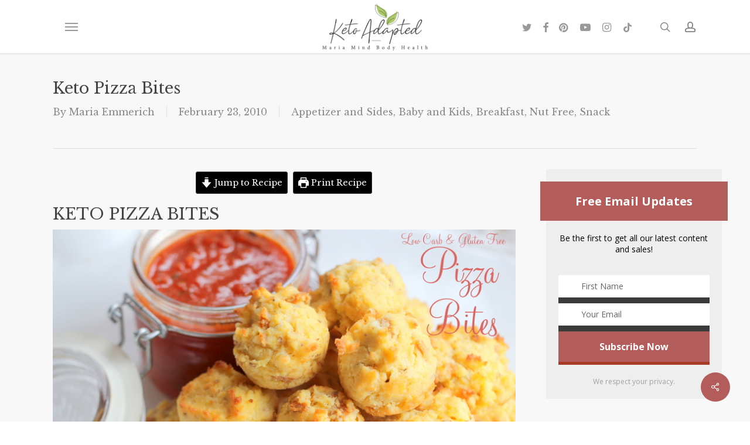

--- FILE ---
content_type: text/html; charset=UTF-8
request_url: https://mariamindbodyhealth.com/pizza-bites/
body_size: 55822
content:
<!doctype html>
<html lang="en-US" class="no-js">
<head>
	<meta charset="UTF-8">
	<meta name="viewport" content="width=device-width, initial-scale=1, maximum-scale=1, user-scalable=0" /><meta name='robots' content='index, follow, max-image-preview:large, max-snippet:-1, max-video-preview:-1' />

	<!-- This site is optimized with the Yoast SEO plugin v23.8 - https://yoast.com/wordpress/plugins/seo/ -->
	<title>low carb pizza bites, gluten free pizza bites, low carb pizza</title>
	<meta name="description" content="low carb pizza bites, gluten free pizza bites, low carb pizza, gluten free pizza, low carb muffins" />
	<link rel="canonical" href="https://mariamindbodyhealth.com/pizza-bites/" />
	<meta property="og:locale" content="en_US" />
	<meta property="og:type" content="recipe" />
	<meta property="og:title" content="low carb pizza bites, gluten free pizza bites, low carb pizza" />
	<meta property="og:description" content="low carb pizza bites, gluten free pizza bites, low carb pizza, gluten free pizza, low carb muffins" />
	<meta property="og:url" content="https://mariamindbodyhealth.com/pizza-bites/" />
	<meta property="og:site_name" content="Maria Mind Body Health" />
	<meta property="article:publisher" content="https://www.facebook.com/ketoadapted" />
	<meta property="article:author" content="https://www.facebook.com/ketoadapted" />
	<meta property="article:published_time" content="2010-02-23T14:18:00+00:00" />
	<meta property="article:modified_time" content="2023-09-28T19:50:05+00:00" />
	<meta property="og:image" content="https://mariamindbodyhealth.com/wp-content/uploads/2010/02/IMG_3301.jpg" />
	<meta property="og:image:width" content="800" />
	<meta property="og:image:height" content="534" />
	<meta property="og:image:type" content="image/jpeg" />
	<meta name="author" content="Maria Emmerich" />
	<meta name="twitter:label1" content="Written by" />
	<meta name="twitter:data1" content="Maria Emmerich" />
	<meta name="twitter:label2" content="Est. reading time" />
	<meta name="twitter:data2" content="1 minute" />
	<script type="application/ld+json" class="yoast-schema-graph">{"@context":"https://schema.org","@graph":[{"@type":"Article","@id":"https://mariamindbodyhealth.com/pizza-bites/#article","isPartOf":{"@id":"https://mariamindbodyhealth.com/pizza-bites/"},"author":{"name":"Maria Emmerich","@id":"https://mariamindbodyhealth.com/#/schema/person/37e8380de1e83c965a91a734cf1e92a9"},"headline":"Keto Pizza Bites","datePublished":"2010-02-23T14:18:00+00:00","dateModified":"2023-09-28T19:50:05+00:00","wordCount":245,"commentCount":70,"publisher":{"@id":"https://mariamindbodyhealth.com/#/schema/person/37e8380de1e83c965a91a734cf1e92a9"},"image":{"@id":"https://mariamindbodyhealth.com/pizza-bites/#primaryimage"},"thumbnailUrl":"https://mariamindbodyhealth.com/wp-content/uploads/2010/02/IMG_3301.jpg","articleSection":["Appetizer and Sides","Baby and Kids","Breakfast","Nut Free","Snack"],"inLanguage":"en-US","potentialAction":[{"@type":"CommentAction","name":"Comment","target":["https://mariamindbodyhealth.com/pizza-bites/#respond"]}]},{"@type":"WebPage","@id":"https://mariamindbodyhealth.com/pizza-bites/","url":"https://mariamindbodyhealth.com/pizza-bites/","name":"low carb pizza bites, gluten free pizza bites, low carb pizza","isPartOf":{"@id":"https://mariamindbodyhealth.com/#website"},"primaryImageOfPage":{"@id":"https://mariamindbodyhealth.com/pizza-bites/#primaryimage"},"image":{"@id":"https://mariamindbodyhealth.com/pizza-bites/#primaryimage"},"thumbnailUrl":"https://mariamindbodyhealth.com/wp-content/uploads/2010/02/IMG_3301.jpg","datePublished":"2010-02-23T14:18:00+00:00","dateModified":"2023-09-28T19:50:05+00:00","description":"low carb pizza bites, gluten free pizza bites, low carb pizza, gluten free pizza, low carb muffins","inLanguage":"en-US","potentialAction":[{"@type":"ReadAction","target":["https://mariamindbodyhealth.com/pizza-bites/"]}]},{"@type":"ImageObject","inLanguage":"en-US","@id":"https://mariamindbodyhealth.com/pizza-bites/#primaryimage","url":"https://mariamindbodyhealth.com/wp-content/uploads/2010/02/IMG_3301.jpg","contentUrl":"https://mariamindbodyhealth.com/wp-content/uploads/2010/02/IMG_3301.jpg","width":800,"height":534},{"@type":"WebSite","@id":"https://mariamindbodyhealth.com/#website","url":"https://mariamindbodyhealth.com/","name":"Maria Mind Body Health","description":"by Maria Emmerich","publisher":{"@id":"https://mariamindbodyhealth.com/#/schema/person/37e8380de1e83c965a91a734cf1e92a9"},"potentialAction":[{"@type":"SearchAction","target":{"@type":"EntryPoint","urlTemplate":"https://mariamindbodyhealth.com/?s={search_term_string}"},"query-input":{"@type":"PropertyValueSpecification","valueRequired":true,"valueName":"search_term_string"}}],"inLanguage":"en-US"},{"@type":["Person","Organization"],"@id":"https://mariamindbodyhealth.com/#/schema/person/37e8380de1e83c965a91a734cf1e92a9","name":"Maria Emmerich","image":{"@type":"ImageObject","inLanguage":"en-US","@id":"https://mariamindbodyhealth.com/#/schema/person/image/","url":"https://mariamindbodyhealth.com/wp-content/uploads/2016/08/Maria-Profile.jpg","contentUrl":"https://mariamindbodyhealth.com/wp-content/uploads/2016/08/Maria-Profile.jpg","width":639,"height":639,"caption":"Maria Emmerich"},"logo":{"@id":"https://mariamindbodyhealth.com/#/schema/person/image/"},"description":"Maria is a wellness expert who has helped clients follow a Ketogenic lifestyle to heal and lose weight for over 20 years. She has helped thousands of clients get healthy, get off medications and heal their bodies; losing weight is just a bonus. She is the international best selling author of several books including \"Keto: The Complete Guide to Success on the Ketogenic Diet.\".","sameAs":["https://www.facebook.com/ketoadapted","https://www.instagram.com/mariaemmerich","https://www.youtube.com/@MariaEmmerich"],"url":"https://mariamindbodyhealth.com/author/maria-emmerich/"},{"@type":"Recipe","name":"Keto Pizza Bites","author":{"@type":"Person","name":"Maria Emmerich"},"description":"","datePublished":"2010-02-23T14:18:00+00:00","image":["https://mariamindbodyhealth.com/wp-content/uploads/2010/02/Pizza-Bites-1.jpg","https://mariamindbodyhealth.com/wp-content/uploads/2010/02/Pizza-Bites-1-500x500.jpg","https://mariamindbodyhealth.com/wp-content/uploads/2010/02/Pizza-Bites-1-500x375.jpg","https://mariamindbodyhealth.com/wp-content/uploads/2010/02/Pizza-Bites-1-480x270.jpg"],"recipeYield":["4"],"prepTime":"PT11M","cookTime":"PT25M","recipeIngredient":["1/4 cup coconut flour","3/4 teaspoon baking powder","1 tablespoon Italian seasoning","pinch  Redmond Real salt","4 large eggs (lightly beaten)","1 cup shredded mozzarella cheese","1/4 cup freshly grated Parmesan cheese","1 cup Pepperoni (cubed (about 30 slices))","1/2 cup Primal Kitchen Pizza Sauce"],"recipeInstructions":[{"@type":"HowToStep","text":"Preheat the oven to 375 degrees. Grease a 24-cup mini-muffin pan. In a large bowl, whisk together the coconut flour, baking powder, Italian seasoning, and salt; whisk in the egg. Stir in the mozzarella, Parmesan and pepperoni; let stand for 10 minutes.","name":"Preheat the oven to 375 degrees. Grease a 24-cup mini-muffin pan. In a large bowl, whisk together the coconut flour, baking powder, Italian seasoning, and salt; whisk in the egg. Stir in the mozzarella, Parmesan and pepperoni; let stand for 10 minutes.","url":"https://mariamindbodyhealth.com/pizza-bites/#wprm-recipe-80444-step-0-0"},{"@type":"HowToStep","text":"Stir the batter and place in the mini-muffin cups. Bake until puffed and golden, 20 to 25 minutes. Meanwhile, heat the pizza sauce until warmed through. Serve the puffs with the pizza sauce for dipping. Makes 24 mini muffins.","name":"Stir the batter and place in the mini-muffin cups. Bake until puffed and golden, 20 to 25 minutes. Meanwhile, heat the pizza sauce until warmed through. Serve the puffs with the pizza sauce for dipping. Makes 24 mini muffins.","url":"https://mariamindbodyhealth.com/pizza-bites/#wprm-recipe-80444-step-0-1"}],"recipeCategory":["Appetizer","Nut Free","Snack"],"recipeCuisine":["American"],"nutrition":{"@type":"NutritionInformation","calories":"285 kcal","fatContent":"20.3 g","proteinContent":"18.4 g","carbohydrateContent":"8.6 g","fiberContent":"3 g","servingSize":"1 serving"},"@id":"https://mariamindbodyhealth.com/pizza-bites/#recipe","isPartOf":{"@id":"https://mariamindbodyhealth.com/pizza-bites/#article"},"mainEntityOfPage":"https://mariamindbodyhealth.com/pizza-bites/"}]}</script>
	<!-- / Yoast SEO plugin. -->


<link rel='dns-prefetch' href='//cdnjs.cloudflare.com' />
<link rel='dns-prefetch' href='//fonts.googleapis.com' />
<link rel="alternate" type="application/rss+xml" title="Maria Mind Body Health &raquo; Feed" href="https://mariamindbodyhealth.com/feed/" />
<link rel="alternate" type="application/rss+xml" title="Maria Mind Body Health &raquo; Comments Feed" href="https://mariamindbodyhealth.com/comments/feed/" />
<link rel="alternate" type="application/rss+xml" title="Maria Mind Body Health &raquo; Keto Pizza Bites Comments Feed" href="https://mariamindbodyhealth.com/pizza-bites/feed/" />
<script>(()=>{"use strict";const e=[400,500,600,700,800,900],t=e=>`wprm-min-${e}`,n=e=>`wprm-max-${e}`,s=new Set,o="ResizeObserver"in window,r=o?new ResizeObserver((e=>{for(const t of e)c(t.target)})):null,i=.5/(window.devicePixelRatio||1);function c(s){const o=s.getBoundingClientRect().width||0;for(let r=0;r<e.length;r++){const c=e[r],a=o<=c+i;o>c+i?s.classList.add(t(c)):s.classList.remove(t(c)),a?s.classList.add(n(c)):s.classList.remove(n(c))}}function a(e){s.has(e)||(s.add(e),r&&r.observe(e),c(e))}!function(e=document){e.querySelectorAll(".wprm-recipe").forEach(a)}();if(new MutationObserver((e=>{for(const t of e)for(const e of t.addedNodes)e instanceof Element&&(e.matches?.(".wprm-recipe")&&a(e),e.querySelectorAll?.(".wprm-recipe").forEach(a))})).observe(document.documentElement,{childList:!0,subtree:!0}),!o){let e=0;addEventListener("resize",(()=>{e&&cancelAnimationFrame(e),e=requestAnimationFrame((()=>s.forEach(c)))}),{passive:!0})}})();</script><script type="text/javascript">
/* <![CDATA[ */
window._wpemojiSettings = {"baseUrl":"https:\/\/s.w.org\/images\/core\/emoji\/15.0.3\/72x72\/","ext":".png","svgUrl":"https:\/\/s.w.org\/images\/core\/emoji\/15.0.3\/svg\/","svgExt":".svg","source":{"concatemoji":"https:\/\/mariamindbodyhealth.com\/wp-includes\/js\/wp-emoji-release.min.js?ver=2e5eb819981bf4d0d5ef203bfc3585f1"}};
/*! This file is auto-generated */
!function(i,n){var o,s,e;function c(e){try{var t={supportTests:e,timestamp:(new Date).valueOf()};sessionStorage.setItem(o,JSON.stringify(t))}catch(e){}}function p(e,t,n){e.clearRect(0,0,e.canvas.width,e.canvas.height),e.fillText(t,0,0);var t=new Uint32Array(e.getImageData(0,0,e.canvas.width,e.canvas.height).data),r=(e.clearRect(0,0,e.canvas.width,e.canvas.height),e.fillText(n,0,0),new Uint32Array(e.getImageData(0,0,e.canvas.width,e.canvas.height).data));return t.every(function(e,t){return e===r[t]})}function u(e,t,n){switch(t){case"flag":return n(e,"\ud83c\udff3\ufe0f\u200d\u26a7\ufe0f","\ud83c\udff3\ufe0f\u200b\u26a7\ufe0f")?!1:!n(e,"\ud83c\uddfa\ud83c\uddf3","\ud83c\uddfa\u200b\ud83c\uddf3")&&!n(e,"\ud83c\udff4\udb40\udc67\udb40\udc62\udb40\udc65\udb40\udc6e\udb40\udc67\udb40\udc7f","\ud83c\udff4\u200b\udb40\udc67\u200b\udb40\udc62\u200b\udb40\udc65\u200b\udb40\udc6e\u200b\udb40\udc67\u200b\udb40\udc7f");case"emoji":return!n(e,"\ud83d\udc26\u200d\u2b1b","\ud83d\udc26\u200b\u2b1b")}return!1}function f(e,t,n){var r="undefined"!=typeof WorkerGlobalScope&&self instanceof WorkerGlobalScope?new OffscreenCanvas(300,150):i.createElement("canvas"),a=r.getContext("2d",{willReadFrequently:!0}),o=(a.textBaseline="top",a.font="600 32px Arial",{});return e.forEach(function(e){o[e]=t(a,e,n)}),o}function t(e){var t=i.createElement("script");t.src=e,t.defer=!0,i.head.appendChild(t)}"undefined"!=typeof Promise&&(o="wpEmojiSettingsSupports",s=["flag","emoji"],n.supports={everything:!0,everythingExceptFlag:!0},e=new Promise(function(e){i.addEventListener("DOMContentLoaded",e,{once:!0})}),new Promise(function(t){var n=function(){try{var e=JSON.parse(sessionStorage.getItem(o));if("object"==typeof e&&"number"==typeof e.timestamp&&(new Date).valueOf()<e.timestamp+604800&&"object"==typeof e.supportTests)return e.supportTests}catch(e){}return null}();if(!n){if("undefined"!=typeof Worker&&"undefined"!=typeof OffscreenCanvas&&"undefined"!=typeof URL&&URL.createObjectURL&&"undefined"!=typeof Blob)try{var e="postMessage("+f.toString()+"("+[JSON.stringify(s),u.toString(),p.toString()].join(",")+"));",r=new Blob([e],{type:"text/javascript"}),a=new Worker(URL.createObjectURL(r),{name:"wpTestEmojiSupports"});return void(a.onmessage=function(e){c(n=e.data),a.terminate(),t(n)})}catch(e){}c(n=f(s,u,p))}t(n)}).then(function(e){for(var t in e)n.supports[t]=e[t],n.supports.everything=n.supports.everything&&n.supports[t],"flag"!==t&&(n.supports.everythingExceptFlag=n.supports.everythingExceptFlag&&n.supports[t]);n.supports.everythingExceptFlag=n.supports.everythingExceptFlag&&!n.supports.flag,n.DOMReady=!1,n.readyCallback=function(){n.DOMReady=!0}}).then(function(){return e}).then(function(){var e;n.supports.everything||(n.readyCallback(),(e=n.source||{}).concatemoji?t(e.concatemoji):e.wpemoji&&e.twemoji&&(t(e.twemoji),t(e.wpemoji)))}))}((window,document),window._wpemojiSettings);
/* ]]> */
</script>
<link rel='stylesheet' id='fontawesome-css' href='https://cdnjs.cloudflare.com/ajax/libs/font-awesome/5.11.2/css/all.min.css' type='text/css' media='all' />
<link rel='stylesheet' id='wprm-public-css' href='https://mariamindbodyhealth.com/wp-content/plugins/wp-recipe-maker/dist/public-modern.css?ver=10.2.1' type='text/css' media='all' />
<link rel='stylesheet' id='wprm-instacart-font-css' href='https://mariamindbodyhealth.com/wp-content/plugins/wp-recipe-maker/dist/instacart-font.css?ver=10.2.1' type='text/css' media='all' />
<style id='wp-emoji-styles-inline-css' type='text/css'>

	img.wp-smiley, img.emoji {
		display: inline !important;
		border: none !important;
		box-shadow: none !important;
		height: 1em !important;
		width: 1em !important;
		margin: 0 0.07em !important;
		vertical-align: -0.1em !important;
		background: none !important;
		padding: 0 !important;
	}
</style>
<link rel='stylesheet' id='wp-block-library-css' href='https://mariamindbodyhealth.com/wp-includes/css/dist/block-library/style.min.css?ver=2e5eb819981bf4d0d5ef203bfc3585f1' type='text/css' media='all' />
<link rel='stylesheet' id='wprmp-public-css' href='https://mariamindbodyhealth.com/wp-content/plugins/wp-recipe-maker-premium/dist/public-elite.css?ver=10.2.1' type='text/css' media='all' />
<style id='global-styles-inline-css' type='text/css'>
:root{--wp--preset--aspect-ratio--square: 1;--wp--preset--aspect-ratio--4-3: 4/3;--wp--preset--aspect-ratio--3-4: 3/4;--wp--preset--aspect-ratio--3-2: 3/2;--wp--preset--aspect-ratio--2-3: 2/3;--wp--preset--aspect-ratio--16-9: 16/9;--wp--preset--aspect-ratio--9-16: 9/16;--wp--preset--color--black: #000000;--wp--preset--color--cyan-bluish-gray: #abb8c3;--wp--preset--color--white: #ffffff;--wp--preset--color--pale-pink: #f78da7;--wp--preset--color--vivid-red: #cf2e2e;--wp--preset--color--luminous-vivid-orange: #ff6900;--wp--preset--color--luminous-vivid-amber: #fcb900;--wp--preset--color--light-green-cyan: #7bdcb5;--wp--preset--color--vivid-green-cyan: #00d084;--wp--preset--color--pale-cyan-blue: #8ed1fc;--wp--preset--color--vivid-cyan-blue: #0693e3;--wp--preset--color--vivid-purple: #9b51e0;--wp--preset--gradient--vivid-cyan-blue-to-vivid-purple: linear-gradient(135deg,rgba(6,147,227,1) 0%,rgb(155,81,224) 100%);--wp--preset--gradient--light-green-cyan-to-vivid-green-cyan: linear-gradient(135deg,rgb(122,220,180) 0%,rgb(0,208,130) 100%);--wp--preset--gradient--luminous-vivid-amber-to-luminous-vivid-orange: linear-gradient(135deg,rgba(252,185,0,1) 0%,rgba(255,105,0,1) 100%);--wp--preset--gradient--luminous-vivid-orange-to-vivid-red: linear-gradient(135deg,rgba(255,105,0,1) 0%,rgb(207,46,46) 100%);--wp--preset--gradient--very-light-gray-to-cyan-bluish-gray: linear-gradient(135deg,rgb(238,238,238) 0%,rgb(169,184,195) 100%);--wp--preset--gradient--cool-to-warm-spectrum: linear-gradient(135deg,rgb(74,234,220) 0%,rgb(151,120,209) 20%,rgb(207,42,186) 40%,rgb(238,44,130) 60%,rgb(251,105,98) 80%,rgb(254,248,76) 100%);--wp--preset--gradient--blush-light-purple: linear-gradient(135deg,rgb(255,206,236) 0%,rgb(152,150,240) 100%);--wp--preset--gradient--blush-bordeaux: linear-gradient(135deg,rgb(254,205,165) 0%,rgb(254,45,45) 50%,rgb(107,0,62) 100%);--wp--preset--gradient--luminous-dusk: linear-gradient(135deg,rgb(255,203,112) 0%,rgb(199,81,192) 50%,rgb(65,88,208) 100%);--wp--preset--gradient--pale-ocean: linear-gradient(135deg,rgb(255,245,203) 0%,rgb(182,227,212) 50%,rgb(51,167,181) 100%);--wp--preset--gradient--electric-grass: linear-gradient(135deg,rgb(202,248,128) 0%,rgb(113,206,126) 100%);--wp--preset--gradient--midnight: linear-gradient(135deg,rgb(2,3,129) 0%,rgb(40,116,252) 100%);--wp--preset--font-size--small: 13px;--wp--preset--font-size--medium: 20px;--wp--preset--font-size--large: 36px;--wp--preset--font-size--x-large: 42px;--wp--preset--spacing--20: 0.44rem;--wp--preset--spacing--30: 0.67rem;--wp--preset--spacing--40: 1rem;--wp--preset--spacing--50: 1.5rem;--wp--preset--spacing--60: 2.25rem;--wp--preset--spacing--70: 3.38rem;--wp--preset--spacing--80: 5.06rem;--wp--preset--shadow--natural: 6px 6px 9px rgba(0, 0, 0, 0.2);--wp--preset--shadow--deep: 12px 12px 50px rgba(0, 0, 0, 0.4);--wp--preset--shadow--sharp: 6px 6px 0px rgba(0, 0, 0, 0.2);--wp--preset--shadow--outlined: 6px 6px 0px -3px rgba(255, 255, 255, 1), 6px 6px rgba(0, 0, 0, 1);--wp--preset--shadow--crisp: 6px 6px 0px rgba(0, 0, 0, 1);}:root { --wp--style--global--content-size: 1300px;--wp--style--global--wide-size: 1300px; }:where(body) { margin: 0; }.wp-site-blocks > .alignleft { float: left; margin-right: 2em; }.wp-site-blocks > .alignright { float: right; margin-left: 2em; }.wp-site-blocks > .aligncenter { justify-content: center; margin-left: auto; margin-right: auto; }:where(.is-layout-flex){gap: 0.5em;}:where(.is-layout-grid){gap: 0.5em;}.is-layout-flow > .alignleft{float: left;margin-inline-start: 0;margin-inline-end: 2em;}.is-layout-flow > .alignright{float: right;margin-inline-start: 2em;margin-inline-end: 0;}.is-layout-flow > .aligncenter{margin-left: auto !important;margin-right: auto !important;}.is-layout-constrained > .alignleft{float: left;margin-inline-start: 0;margin-inline-end: 2em;}.is-layout-constrained > .alignright{float: right;margin-inline-start: 2em;margin-inline-end: 0;}.is-layout-constrained > .aligncenter{margin-left: auto !important;margin-right: auto !important;}.is-layout-constrained > :where(:not(.alignleft):not(.alignright):not(.alignfull)){max-width: var(--wp--style--global--content-size);margin-left: auto !important;margin-right: auto !important;}.is-layout-constrained > .alignwide{max-width: var(--wp--style--global--wide-size);}body .is-layout-flex{display: flex;}.is-layout-flex{flex-wrap: wrap;align-items: center;}.is-layout-flex > :is(*, div){margin: 0;}body .is-layout-grid{display: grid;}.is-layout-grid > :is(*, div){margin: 0;}body{padding-top: 0px;padding-right: 0px;padding-bottom: 0px;padding-left: 0px;}:root :where(.wp-element-button, .wp-block-button__link){background-color: #32373c;border-width: 0;color: #fff;font-family: inherit;font-size: inherit;line-height: inherit;padding: calc(0.667em + 2px) calc(1.333em + 2px);text-decoration: none;}.has-black-color{color: var(--wp--preset--color--black) !important;}.has-cyan-bluish-gray-color{color: var(--wp--preset--color--cyan-bluish-gray) !important;}.has-white-color{color: var(--wp--preset--color--white) !important;}.has-pale-pink-color{color: var(--wp--preset--color--pale-pink) !important;}.has-vivid-red-color{color: var(--wp--preset--color--vivid-red) !important;}.has-luminous-vivid-orange-color{color: var(--wp--preset--color--luminous-vivid-orange) !important;}.has-luminous-vivid-amber-color{color: var(--wp--preset--color--luminous-vivid-amber) !important;}.has-light-green-cyan-color{color: var(--wp--preset--color--light-green-cyan) !important;}.has-vivid-green-cyan-color{color: var(--wp--preset--color--vivid-green-cyan) !important;}.has-pale-cyan-blue-color{color: var(--wp--preset--color--pale-cyan-blue) !important;}.has-vivid-cyan-blue-color{color: var(--wp--preset--color--vivid-cyan-blue) !important;}.has-vivid-purple-color{color: var(--wp--preset--color--vivid-purple) !important;}.has-black-background-color{background-color: var(--wp--preset--color--black) !important;}.has-cyan-bluish-gray-background-color{background-color: var(--wp--preset--color--cyan-bluish-gray) !important;}.has-white-background-color{background-color: var(--wp--preset--color--white) !important;}.has-pale-pink-background-color{background-color: var(--wp--preset--color--pale-pink) !important;}.has-vivid-red-background-color{background-color: var(--wp--preset--color--vivid-red) !important;}.has-luminous-vivid-orange-background-color{background-color: var(--wp--preset--color--luminous-vivid-orange) !important;}.has-luminous-vivid-amber-background-color{background-color: var(--wp--preset--color--luminous-vivid-amber) !important;}.has-light-green-cyan-background-color{background-color: var(--wp--preset--color--light-green-cyan) !important;}.has-vivid-green-cyan-background-color{background-color: var(--wp--preset--color--vivid-green-cyan) !important;}.has-pale-cyan-blue-background-color{background-color: var(--wp--preset--color--pale-cyan-blue) !important;}.has-vivid-cyan-blue-background-color{background-color: var(--wp--preset--color--vivid-cyan-blue) !important;}.has-vivid-purple-background-color{background-color: var(--wp--preset--color--vivid-purple) !important;}.has-black-border-color{border-color: var(--wp--preset--color--black) !important;}.has-cyan-bluish-gray-border-color{border-color: var(--wp--preset--color--cyan-bluish-gray) !important;}.has-white-border-color{border-color: var(--wp--preset--color--white) !important;}.has-pale-pink-border-color{border-color: var(--wp--preset--color--pale-pink) !important;}.has-vivid-red-border-color{border-color: var(--wp--preset--color--vivid-red) !important;}.has-luminous-vivid-orange-border-color{border-color: var(--wp--preset--color--luminous-vivid-orange) !important;}.has-luminous-vivid-amber-border-color{border-color: var(--wp--preset--color--luminous-vivid-amber) !important;}.has-light-green-cyan-border-color{border-color: var(--wp--preset--color--light-green-cyan) !important;}.has-vivid-green-cyan-border-color{border-color: var(--wp--preset--color--vivid-green-cyan) !important;}.has-pale-cyan-blue-border-color{border-color: var(--wp--preset--color--pale-cyan-blue) !important;}.has-vivid-cyan-blue-border-color{border-color: var(--wp--preset--color--vivid-cyan-blue) !important;}.has-vivid-purple-border-color{border-color: var(--wp--preset--color--vivid-purple) !important;}.has-vivid-cyan-blue-to-vivid-purple-gradient-background{background: var(--wp--preset--gradient--vivid-cyan-blue-to-vivid-purple) !important;}.has-light-green-cyan-to-vivid-green-cyan-gradient-background{background: var(--wp--preset--gradient--light-green-cyan-to-vivid-green-cyan) !important;}.has-luminous-vivid-amber-to-luminous-vivid-orange-gradient-background{background: var(--wp--preset--gradient--luminous-vivid-amber-to-luminous-vivid-orange) !important;}.has-luminous-vivid-orange-to-vivid-red-gradient-background{background: var(--wp--preset--gradient--luminous-vivid-orange-to-vivid-red) !important;}.has-very-light-gray-to-cyan-bluish-gray-gradient-background{background: var(--wp--preset--gradient--very-light-gray-to-cyan-bluish-gray) !important;}.has-cool-to-warm-spectrum-gradient-background{background: var(--wp--preset--gradient--cool-to-warm-spectrum) !important;}.has-blush-light-purple-gradient-background{background: var(--wp--preset--gradient--blush-light-purple) !important;}.has-blush-bordeaux-gradient-background{background: var(--wp--preset--gradient--blush-bordeaux) !important;}.has-luminous-dusk-gradient-background{background: var(--wp--preset--gradient--luminous-dusk) !important;}.has-pale-ocean-gradient-background{background: var(--wp--preset--gradient--pale-ocean) !important;}.has-electric-grass-gradient-background{background: var(--wp--preset--gradient--electric-grass) !important;}.has-midnight-gradient-background{background: var(--wp--preset--gradient--midnight) !important;}.has-small-font-size{font-size: var(--wp--preset--font-size--small) !important;}.has-medium-font-size{font-size: var(--wp--preset--font-size--medium) !important;}.has-large-font-size{font-size: var(--wp--preset--font-size--large) !important;}.has-x-large-font-size{font-size: var(--wp--preset--font-size--x-large) !important;}
:where(.wp-block-post-template.is-layout-flex){gap: 1.25em;}:where(.wp-block-post-template.is-layout-grid){gap: 1.25em;}
:where(.wp-block-columns.is-layout-flex){gap: 2em;}:where(.wp-block-columns.is-layout-grid){gap: 2em;}
:root :where(.wp-block-pullquote){font-size: 1.5em;line-height: 1.6;}
</style>
<link rel='stylesheet' id='contact-form-7-css' href='https://mariamindbodyhealth.com/wp-content/plugins/contact-form-7/includes/css/styles.css?ver=6.0' type='text/css' media='all' />
<link rel='stylesheet' id='salient-social-css' href='https://mariamindbodyhealth.com/wp-content/plugins/salient-social/css/style.css?ver=1.2.5' type='text/css' media='all' />
<style id='salient-social-inline-css' type='text/css'>

  .sharing-default-minimal .nectar-love.loved,
  body .nectar-social[data-color-override="override"].fixed > a:before, 
  body .nectar-social[data-color-override="override"].fixed .nectar-social-inner a,
  .sharing-default-minimal .nectar-social[data-color-override="override"] .nectar-social-inner a:hover,
  .nectar-social.vertical[data-color-override="override"] .nectar-social-inner a:hover {
    background-color: #b25c5b;
  }
  .nectar-social.hover .nectar-love.loved,
  .nectar-social.hover > .nectar-love-button a:hover,
  .nectar-social[data-color-override="override"].hover > div a:hover,
  #single-below-header .nectar-social[data-color-override="override"].hover > div a:hover,
  .nectar-social[data-color-override="override"].hover .share-btn:hover,
  .sharing-default-minimal .nectar-social[data-color-override="override"] .nectar-social-inner a {
    border-color: #b25c5b;
  }
  #single-below-header .nectar-social.hover .nectar-love.loved i,
  #single-below-header .nectar-social.hover[data-color-override="override"] a:hover,
  #single-below-header .nectar-social.hover[data-color-override="override"] a:hover i,
  #single-below-header .nectar-social.hover .nectar-love-button a:hover i,
  .nectar-love:hover i,
  .hover .nectar-love:hover .total_loves,
  .nectar-love.loved i,
  .nectar-social.hover .nectar-love.loved .total_loves,
  .nectar-social.hover .share-btn:hover, 
  .nectar-social[data-color-override="override"].hover .nectar-social-inner a:hover,
  .nectar-social[data-color-override="override"].hover > div:hover span,
  .sharing-default-minimal .nectar-social[data-color-override="override"] .nectar-social-inner a:not(:hover) i,
  .sharing-default-minimal .nectar-social[data-color-override="override"] .nectar-social-inner a:not(:hover) {
    color: #b25c5b;
  }
</style>
<style id='wpgb-head-inline-css' type='text/css'>
.wp-grid-builder:not(.wpgb-template),.wpgb-facet{opacity:0.01}.wpgb-facet fieldset{margin:0;padding:0;border:none;outline:none;box-shadow:none}.wpgb-facet fieldset:last-child{margin-bottom:40px;}.wpgb-facet fieldset legend.wpgb-sr-only{height:1px;width:1px}
</style>
<link rel='stylesheet' id='font-awesome-css' href='https://mariamindbodyhealth.com/wp-content/themes/salient/css/font-awesome-legacy.min.css?ver=4.7.1' type='text/css' media='all' />
<link rel='stylesheet' id='salient-grid-system-css' href='https://mariamindbodyhealth.com/wp-content/themes/salient/css/build/grid-system.css?ver=17.0.3' type='text/css' media='all' />
<link rel='stylesheet' id='main-styles-css' href='https://mariamindbodyhealth.com/wp-content/themes/salient/css/build/style.css?ver=17.0.3' type='text/css' media='all' />
<link rel='stylesheet' id='nectar-header-layout-centered-logo-between-menu-alt-css' href='https://mariamindbodyhealth.com/wp-content/themes/salient/css/build/header/header-layout-centered-logo-between-menu-alt.css?ver=17.0.3' type='text/css' media='all' />
<link rel='stylesheet' id='nectar-single-styles-css' href='https://mariamindbodyhealth.com/wp-content/themes/salient/css/build/single.css?ver=17.0.3' type='text/css' media='all' />
<link rel='stylesheet' id='nectar-element-recent-posts-css' href='https://mariamindbodyhealth.com/wp-content/themes/salient/css/build/elements/element-recent-posts.css?ver=17.0.3' type='text/css' media='all' />
<link rel='stylesheet' id='nectar-cf7-css' href='https://mariamindbodyhealth.com/wp-content/themes/salient/css/build/third-party/cf7.css?ver=17.0.3' type='text/css' media='all' />
<link rel='stylesheet' id='nectar_default_font_open_sans-css' href='https://fonts.googleapis.com/css?family=Open+Sans%3A300%2C400%2C600%2C700&#038;subset=latin%2Clatin-ext' type='text/css' media='all' />
<link rel='stylesheet' id='responsive-css' href='https://mariamindbodyhealth.com/wp-content/themes/salient/css/build/responsive.css?ver=17.0.3' type='text/css' media='all' />
<link rel='stylesheet' id='skin-original-css' href='https://mariamindbodyhealth.com/wp-content/themes/salient/css/build/skin-original.css?ver=17.0.3' type='text/css' media='all' />
<link rel='stylesheet' id='salient-wp-menu-dynamic-css' href='https://mariamindbodyhealth.com/wp-content/uploads/salient/menu-dynamic.css?ver=39678' type='text/css' media='all' />
<link rel='stylesheet' id='dynamic-css-css' href='https://mariamindbodyhealth.com/wp-content/themes/salient/css/salient-dynamic-styles.css?ver=97707' type='text/css' media='all' />
<style id='dynamic-css-inline-css' type='text/css'>
@media only screen and (min-width:1000px){body #ajax-content-wrap.no-scroll{min-height:calc(100vh - 91px);height:calc(100vh - 91px)!important;}}@media only screen and (min-width:1000px){#page-header-wrap.fullscreen-header,#page-header-wrap.fullscreen-header #page-header-bg,html:not(.nectar-box-roll-loaded) .nectar-box-roll > #page-header-bg.fullscreen-header,.nectar_fullscreen_zoom_recent_projects,#nectar_fullscreen_rows:not(.afterLoaded) > div{height:calc(100vh - 90px);}.wpb_row.vc_row-o-full-height.top-level,.wpb_row.vc_row-o-full-height.top-level > .col.span_12{min-height:calc(100vh - 90px);}html:not(.nectar-box-roll-loaded) .nectar-box-roll > #page-header-bg.fullscreen-header{top:91px;}.nectar-slider-wrap[data-fullscreen="true"]:not(.loaded),.nectar-slider-wrap[data-fullscreen="true"]:not(.loaded) .swiper-container{height:calc(100vh - 89px)!important;}.admin-bar .nectar-slider-wrap[data-fullscreen="true"]:not(.loaded),.admin-bar .nectar-slider-wrap[data-fullscreen="true"]:not(.loaded) .swiper-container{height:calc(100vh - 89px - 32px)!important;}}.admin-bar[class*="page-template-template-no-header"] .wpb_row.vc_row-o-full-height.top-level,.admin-bar[class*="page-template-template-no-header"] .wpb_row.vc_row-o-full-height.top-level > .col.span_12{min-height:calc(100vh - 32px);}body[class*="page-template-template-no-header"] .wpb_row.vc_row-o-full-height.top-level,body[class*="page-template-template-no-header"] .wpb_row.vc_row-o-full-height.top-level > .col.span_12{min-height:100vh;}@media only screen and (max-width:999px){.using-mobile-browser #nectar_fullscreen_rows:not(.afterLoaded):not([data-mobile-disable="on"]) > div{height:calc(100vh - 131px);}.using-mobile-browser .wpb_row.vc_row-o-full-height.top-level,.using-mobile-browser .wpb_row.vc_row-o-full-height.top-level > .col.span_12,[data-permanent-transparent="1"].using-mobile-browser .wpb_row.vc_row-o-full-height.top-level,[data-permanent-transparent="1"].using-mobile-browser .wpb_row.vc_row-o-full-height.top-level > .col.span_12{min-height:calc(100vh - 131px);}html:not(.nectar-box-roll-loaded) .nectar-box-roll > #page-header-bg.fullscreen-header,.nectar_fullscreen_zoom_recent_projects,.nectar-slider-wrap[data-fullscreen="true"]:not(.loaded),.nectar-slider-wrap[data-fullscreen="true"]:not(.loaded) .swiper-container,#nectar_fullscreen_rows:not(.afterLoaded):not([data-mobile-disable="on"]) > div{height:calc(100vh - 78px);}.wpb_row.vc_row-o-full-height.top-level,.wpb_row.vc_row-o-full-height.top-level > .col.span_12{min-height:calc(100vh - 78px);}body[data-transparent-header="false"] #ajax-content-wrap.no-scroll{min-height:calc(100vh - 78px);height:calc(100vh - 78px);}}.screen-reader-text,.nectar-skip-to-content:not(:focus){border:0;clip:rect(1px,1px,1px,1px);clip-path:inset(50%);height:1px;margin:-1px;overflow:hidden;padding:0;position:absolute!important;width:1px;word-wrap:normal!important;}.row .col img:not([srcset]){width:auto;}.row .col img.img-with-animation.nectar-lazy:not([srcset]){width:100%;}
.single-post #page-header-bg[data-parallax="1"] .span_6 {
    display: none !important;
}

div#respond {
    padding: 25px !important;
}

#sidebar h4 {
    font-size: 20px !important;
}


body.original li.bypostauthor .comment-body:before {
    z-index: -1;
}
.grecaptcha-badge {

display: none;

}

.auto_meta_overlaid_spaced .masonry-blog-item .meta-category a, .masonry.material .masonry-blog-item .meta-category a, .nectar-recent-posts-slider_multiple_visible .recent-post-container.container .strong a, .related-posts[data-style=material] .meta-category a {
    display: none;
}

.online-image {
border-radius: 10%;
-moz-border-radius: 10%;
-webkit-border-radius: 10%;
-o-border-radius: 10%;
}

.inperson-image {
border-radius: 10%;
-moz-border-radius: 10%;
-webkit-border-radius: 10%;
-o-border-radius: 10%;
}
</style>
<link rel='stylesheet' id='redux-google-fonts-salient_redux-css' href='https://fonts.googleapis.com/css?family=Libre+Baskerville%3A400&#038;ver=2e5eb819981bf4d0d5ef203bfc3585f1' type='text/css' media='all' />
<script type="text/javascript" src="https://mariamindbodyhealth.com/wp-includes/js/jquery/jquery.min.js?ver=3.7.1" id="jquery-core-js"></script>
<script type="text/javascript" src="https://mariamindbodyhealth.com/wp-includes/js/jquery/jquery-migrate.min.js?ver=3.4.1" id="jquery-migrate-js"></script>
<script></script><link rel="https://api.w.org/" href="https://mariamindbodyhealth.com/wp-json/" /><link rel="alternate" title="JSON" type="application/json" href="https://mariamindbodyhealth.com/wp-json/wp/v2/posts/1233" /><link rel="EditURI" type="application/rsd+xml" title="RSD" href="https://mariamindbodyhealth.com/xmlrpc.php?rsd" />

<link rel='shortlink' href='https://mariamindbodyhealth.com/?p=1233' />
<link rel="alternate" title="oEmbed (JSON)" type="application/json+oembed" href="https://mariamindbodyhealth.com/wp-json/oembed/1.0/embed?url=https%3A%2F%2Fmariamindbodyhealth.com%2Fpizza-bites%2F" />
<link rel="alternate" title="oEmbed (XML)" type="text/xml+oembed" href="https://mariamindbodyhealth.com/wp-json/oembed/1.0/embed?url=https%3A%2F%2Fmariamindbodyhealth.com%2Fpizza-bites%2F&#038;format=xml" />
<meta name="p:domain_verify" content="8b382707fd9cd3b391159a034ded24e4"/>
<script type="text/javascript">
(function(url){
	if(/(?:Chrome\/26\.0\.1410\.63 Safari\/537\.31|WordfenceTestMonBot)/.test(navigator.userAgent)){ return; }
	var addEvent = function(evt, handler) {
		if (window.addEventListener) {
			document.addEventListener(evt, handler, false);
		} else if (window.attachEvent) {
			document.attachEvent('on' + evt, handler);
		}
	};
	var removeEvent = function(evt, handler) {
		if (window.removeEventListener) {
			document.removeEventListener(evt, handler, false);
		} else if (window.detachEvent) {
			document.detachEvent('on' + evt, handler);
		}
	};
	var evts = 'contextmenu dblclick drag dragend dragenter dragleave dragover dragstart drop keydown keypress keyup mousedown mousemove mouseout mouseover mouseup mousewheel scroll'.split(' ');
	var logHuman = function() {
		if (window.wfLogHumanRan) { return; }
		window.wfLogHumanRan = true;
		var wfscr = document.createElement('script');
		wfscr.type = 'text/javascript';
		wfscr.async = true;
		wfscr.src = url + '&r=' + Math.random();
		(document.getElementsByTagName('head')[0]||document.getElementsByTagName('body')[0]).appendChild(wfscr);
		for (var i = 0; i < evts.length; i++) {
			removeEvent(evts[i], logHuman);
		}
	};
	for (var i = 0; i < evts.length; i++) {
		addEvent(evts[i], logHuman);
	}
})('//mariamindbodyhealth.com/?wordfence_lh=1&hid=93FFB80541AADC4F8C05C8F5F02B37CC');
</script><style type="text/css"> .tippy-box[data-theme~="wprm"] { background-color: #333333; color: #FFFFFF; } .tippy-box[data-theme~="wprm"][data-placement^="top"] > .tippy-arrow::before { border-top-color: #333333; } .tippy-box[data-theme~="wprm"][data-placement^="bottom"] > .tippy-arrow::before { border-bottom-color: #333333; } .tippy-box[data-theme~="wprm"][data-placement^="left"] > .tippy-arrow::before { border-left-color: #333333; } .tippy-box[data-theme~="wprm"][data-placement^="right"] > .tippy-arrow::before { border-right-color: #333333; } .tippy-box[data-theme~="wprm"] a { color: #FFFFFF; } .wprm-comment-rating svg { width: 18px !important; height: 18px !important; } img.wprm-comment-rating { width: 90px !important; height: 18px !important; } body { --comment-rating-star-color: #343434; } body { --wprm-popup-font-size: 16px; } body { --wprm-popup-background: #ffffff; } body { --wprm-popup-title: #000000; } body { --wprm-popup-content: #444444; } body { --wprm-popup-button-background: #444444; } body { --wprm-popup-button-text: #ffffff; } body { --wprm-popup-accent: #b25c5b; }</style><style type="text/css">.wprm-glossary-term {color: #5A822B;text-decoration: underline;cursor: help;}</style><style type="text/css">.wprm-recipe-template-snippet-basic-buttons {
    font-family: inherit; /* wprm_font_family type=font */
    font-size: 0.9em; /* wprm_font_size type=font_size */
    text-align: center; /* wprm_text_align type=align */
    margin-top: 0px; /* wprm_margin_top type=size */
    margin-bottom: 10px; /* wprm_margin_bottom type=size */
}
.wprm-recipe-template-snippet-basic-buttons a  {
    margin: 5px; /* wprm_margin_button type=size */
    margin: 5px; /* wprm_margin_button type=size */
}

.wprm-recipe-template-snippet-basic-buttons a:first-child {
    margin-left: 0;
}
.wprm-recipe-template-snippet-basic-buttons a:last-child {
    margin-right: 0;
}.wprm-recipe-template-chic-craig {
    margin: 20px auto;
    background-color: #ffffff; /*wprm_background type=color*/
    font-family: -apple-system, BlinkMacSystemFont, "Segoe UI", Roboto, Oxygen-Sans, Ubuntu, Cantarell, "Helvetica Neue", sans-serif; /*wprm_main_font_family type=font*/
    font-size: 1.1em; /*wprm_main_font_size type=font_size*/
    line-height: 1.5em !important; /*wprm_main_line_height type=font_size*/
    color: #333333; /*wprm_main_text type=color*/
    max-width: 950px; /*wprm_max_width type=size*/
}
.wprm-recipe-template-chic-craig a {
    color: #b25c5b; /*wprm_link type=color*/
}
.wprm-recipe-template-chic-craig p, .wprm-recipe-template-chic-craig li {
    font-family: -apple-system, BlinkMacSystemFont, "Segoe UI", Roboto, Oxygen-Sans, Ubuntu, Cantarell, "Helvetica Neue", sans-serif; /*wprm_main_font_family type=font*/
    font-size: 1em !important;
    line-height: 1.5em !important; /*wprm_main_line_height type=font_size*/
}
.wprm-recipe-template-chic-craig li {
    margin: 0 0 0 32px !important;
    padding: 0 !important;
}
.rtl .wprm-recipe-template-chic-craig li {
    margin: 0 32px 0 0 !important;
}
.wprm-recipe-template-chic-craig ol, .wprm-recipe-template-chic-craig ul {
    margin: 0 !important;
    padding: 0 !important;
}
.wprm-recipe-template-chic-craig br {
    display: none;
}
.wprm-recipe-template-chic-craig .wprm-recipe-name,
.wprm-recipe-template-chic-craig .wprm-recipe-header {
    font-family: -apple-system, BlinkMacSystemFont, "Segoe UI", Roboto, Oxygen-Sans, Ubuntu, Cantarell, "Helvetica Neue", sans-serif; /*wprm_header_font_family type=font*/
    color: #212121; /*wprm_header_text type=color*/
    line-height: 1.3em; /*wprm_header_line_height type=font_size*/
}
.wprm-recipe-template-chic-craig h1,
.wprm-recipe-template-chic-craig h2,
.wprm-recipe-template-chic-craig h3,
.wprm-recipe-template-chic-craig h4,
.wprm-recipe-template-chic-craig h5,
.wprm-recipe-template-chic-craig h6 {
    font-family: -apple-system, BlinkMacSystemFont, "Segoe UI", Roboto, Oxygen-Sans, Ubuntu, Cantarell, "Helvetica Neue", sans-serif; /*wprm_header_font_family type=font*/
    color: #212121; /*wprm_header_text type=color*/
    line-height: 1.3em; /*wprm_header_line_height type=font_size*/
    margin: 0 !important;
    padding: 0 !important;
}
.wprm-recipe-template-chic-craig .wprm-recipe-header {
    margin-top: 1.2em !important;
}
.wprm-recipe-template-chic-craig h1 {
    font-size: 2em; /*wprm_h1_size type=font_size*/
}
.wprm-recipe-template-chic-craig h2 {
    font-size: 1.8em; /*wprm_h2_size type=font_size*/
}
.wprm-recipe-template-chic-craig h3 {
    font-size: 1.2em; /*wprm_h3_size type=font_size*/
}
.wprm-recipe-template-chic-craig h4 {
    font-size: 1em; /*wprm_h4_size type=font_size*/
}
.wprm-recipe-template-chic-craig h5 {
    font-size: 1em; /*wprm_h5_size type=font_size*/
}
.wprm-recipe-template-chic-craig h6 {
    font-size: 1em; /*wprm_h6_size type=font_size*/
}.wprm-recipe-template-chic-craig {
    font-size: 1.1em; /*wprm_main_font_size type=font_size*/
	border-style: solid; /*wprm_border_style type=border*/
	border-width: 3px; /*wprm_border_width type=size*/
	border-color: #E0E0E0; /*wprm_border type=color*/
    padding: 10px;
    background-color: #ffffff; /*wprm_background type=color*/
    max-width: 950px; /*wprm_max_width type=size*/
}
.wprm-recipe-template-chic-craig a {
    color: #b25c5b; /*wprm_link type=color*/
}
.wprm-recipe-template-chic-craig .wprm-recipe-name {
    line-height: 1.3em;
    font-weight: bold;
}
.wprm-recipe-template-chic-craig .wprm-template-chic-buttons {
	clear: both;
    font-size: 0.9em;
    text-align: center;
}
.wprm-recipe-template-chic-craig .wprm-template-chic-buttons .wprm-recipe-icon {
    margin-right: 5px;
}
.wprm-recipe-template-chic-craig .wprm-recipe-header {
	margin-bottom: 0.5em !important;
}
.wprm-recipe-template-chic-craig .wprm-nutrition-label-container {
	font-size: 0.9em;
}
.wprm-recipe-template-chic-craig .wprm-call-to-action {
	border-radius: 3px;
}.wprm-recipe-template-compact-howto {
    margin: 20px auto;
    background-color: #fafafa; /* wprm_background type=color */
    font-family: -apple-system, BlinkMacSystemFont, "Segoe UI", Roboto, Oxygen-Sans, Ubuntu, Cantarell, "Helvetica Neue", sans-serif; /* wprm_main_font_family type=font */
    font-size: 0.9em; /* wprm_main_font_size type=font_size */
    line-height: 1.5em; /* wprm_main_line_height type=font_size */
    color: #333333; /* wprm_main_text type=color */
    max-width: 650px; /* wprm_max_width type=size */
}
.wprm-recipe-template-compact-howto a {
    color: #3498db; /* wprm_link type=color */
}
.wprm-recipe-template-compact-howto p, .wprm-recipe-template-compact-howto li {
    font-family: -apple-system, BlinkMacSystemFont, "Segoe UI", Roboto, Oxygen-Sans, Ubuntu, Cantarell, "Helvetica Neue", sans-serif; /* wprm_main_font_family type=font */
    font-size: 1em !important;
    line-height: 1.5em !important; /* wprm_main_line_height type=font_size */
}
.wprm-recipe-template-compact-howto li {
    margin: 0 0 0 32px !important;
    padding: 0 !important;
}
.rtl .wprm-recipe-template-compact-howto li {
    margin: 0 32px 0 0 !important;
}
.wprm-recipe-template-compact-howto ol, .wprm-recipe-template-compact-howto ul {
    margin: 0 !important;
    padding: 0 !important;
}
.wprm-recipe-template-compact-howto br {
    display: none;
}
.wprm-recipe-template-compact-howto .wprm-recipe-name,
.wprm-recipe-template-compact-howto .wprm-recipe-header {
    font-family: -apple-system, BlinkMacSystemFont, "Segoe UI", Roboto, Oxygen-Sans, Ubuntu, Cantarell, "Helvetica Neue", sans-serif; /* wprm_header_font_family type=font */
    color: #000000; /* wprm_header_text type=color */
    line-height: 1.3em; /* wprm_header_line_height type=font_size */
}
.wprm-recipe-template-compact-howto .wprm-recipe-header * {
    font-family: -apple-system, BlinkMacSystemFont, "Segoe UI", Roboto, Oxygen-Sans, Ubuntu, Cantarell, "Helvetica Neue", sans-serif; /* wprm_main_font_family type=font */
}
.wprm-recipe-template-compact-howto h1,
.wprm-recipe-template-compact-howto h2,
.wprm-recipe-template-compact-howto h3,
.wprm-recipe-template-compact-howto h4,
.wprm-recipe-template-compact-howto h5,
.wprm-recipe-template-compact-howto h6 {
    font-family: -apple-system, BlinkMacSystemFont, "Segoe UI", Roboto, Oxygen-Sans, Ubuntu, Cantarell, "Helvetica Neue", sans-serif; /* wprm_header_font_family type=font */
    color: #212121; /* wprm_header_text type=color */
    line-height: 1.3em; /* wprm_header_line_height type=font_size */
    margin: 0 !important;
    padding: 0 !important;
}
.wprm-recipe-template-compact-howto .wprm-recipe-header {
    margin-top: 1.2em !important;
}
.wprm-recipe-template-compact-howto h1 {
    font-size: 2em; /* wprm_h1_size type=font_size */
}
.wprm-recipe-template-compact-howto h2 {
    font-size: 1.8em; /* wprm_h2_size type=font_size */
}
.wprm-recipe-template-compact-howto h3 {
    font-size: 1.2em; /* wprm_h3_size type=font_size */
}
.wprm-recipe-template-compact-howto h4 {
    font-size: 1em; /* wprm_h4_size type=font_size */
}
.wprm-recipe-template-compact-howto h5 {
    font-size: 1em; /* wprm_h5_size type=font_size */
}
.wprm-recipe-template-compact-howto h6 {
    font-size: 1em; /* wprm_h6_size type=font_size */
}.wprm-recipe-template-compact-howto {
	border-style: solid; /* wprm_border_style type=border */
	border-width: 1px; /* wprm_border_width type=size */
	border-color: #777777; /* wprm_border type=color */
	border-radius: 0px; /* wprm_border_radius type=size */
	padding: 10px;
}.wprm-recipe-template-chic {
    margin: 20px auto;
    background-color: #fafafa; /* wprm_background type=color */
    font-family: -apple-system, BlinkMacSystemFont, "Segoe UI", Roboto, Oxygen-Sans, Ubuntu, Cantarell, "Helvetica Neue", sans-serif; /* wprm_main_font_family type=font */
    font-size: 0.9em; /* wprm_main_font_size type=font_size */
    line-height: 1.5em; /* wprm_main_line_height type=font_size */
    color: #333333; /* wprm_main_text type=color */
    max-width: 650px; /* wprm_max_width type=size */
}
.wprm-recipe-template-chic a {
    color: #3498db; /* wprm_link type=color */
}
.wprm-recipe-template-chic p, .wprm-recipe-template-chic li {
    font-family: -apple-system, BlinkMacSystemFont, "Segoe UI", Roboto, Oxygen-Sans, Ubuntu, Cantarell, "Helvetica Neue", sans-serif; /* wprm_main_font_family type=font */
    font-size: 1em !important;
    line-height: 1.5em !important; /* wprm_main_line_height type=font_size */
}
.wprm-recipe-template-chic li {
    margin: 0 0 0 32px !important;
    padding: 0 !important;
}
.rtl .wprm-recipe-template-chic li {
    margin: 0 32px 0 0 !important;
}
.wprm-recipe-template-chic ol, .wprm-recipe-template-chic ul {
    margin: 0 !important;
    padding: 0 !important;
}
.wprm-recipe-template-chic br {
    display: none;
}
.wprm-recipe-template-chic .wprm-recipe-name,
.wprm-recipe-template-chic .wprm-recipe-header {
    font-family: -apple-system, BlinkMacSystemFont, "Segoe UI", Roboto, Oxygen-Sans, Ubuntu, Cantarell, "Helvetica Neue", sans-serif; /* wprm_header_font_family type=font */
    color: #000000; /* wprm_header_text type=color */
    line-height: 1.3em; /* wprm_header_line_height type=font_size */
}
.wprm-recipe-template-chic .wprm-recipe-header * {
    font-family: -apple-system, BlinkMacSystemFont, "Segoe UI", Roboto, Oxygen-Sans, Ubuntu, Cantarell, "Helvetica Neue", sans-serif; /* wprm_main_font_family type=font */
}
.wprm-recipe-template-chic h1,
.wprm-recipe-template-chic h2,
.wprm-recipe-template-chic h3,
.wprm-recipe-template-chic h4,
.wprm-recipe-template-chic h5,
.wprm-recipe-template-chic h6 {
    font-family: -apple-system, BlinkMacSystemFont, "Segoe UI", Roboto, Oxygen-Sans, Ubuntu, Cantarell, "Helvetica Neue", sans-serif; /* wprm_header_font_family type=font */
    color: #212121; /* wprm_header_text type=color */
    line-height: 1.3em; /* wprm_header_line_height type=font_size */
    margin: 0 !important;
    padding: 0 !important;
}
.wprm-recipe-template-chic .wprm-recipe-header {
    margin-top: 1.2em !important;
}
.wprm-recipe-template-chic h1 {
    font-size: 2em; /* wprm_h1_size type=font_size */
}
.wprm-recipe-template-chic h2 {
    font-size: 1.8em; /* wprm_h2_size type=font_size */
}
.wprm-recipe-template-chic h3 {
    font-size: 1.2em; /* wprm_h3_size type=font_size */
}
.wprm-recipe-template-chic h4 {
    font-size: 1em; /* wprm_h4_size type=font_size */
}
.wprm-recipe-template-chic h5 {
    font-size: 1em; /* wprm_h5_size type=font_size */
}
.wprm-recipe-template-chic h6 {
    font-size: 1em; /* wprm_h6_size type=font_size */
}.wprm-recipe-template-chic {
    font-size: 1em; /* wprm_main_font_size type=font_size */
	border-style: solid; /* wprm_border_style type=border */
	border-width: 1px; /* wprm_border_width type=size */
	border-color: #E0E0E0; /* wprm_border type=color */
    padding: 10px;
    background-color: #ffffff; /* wprm_background type=color */
    max-width: 950px; /* wprm_max_width type=size */
}
.wprm-recipe-template-chic a {
    color: #5A822B; /* wprm_link type=color */
}
.wprm-recipe-template-chic .wprm-recipe-name {
    line-height: 1.3em;
    font-weight: bold;
}
.wprm-recipe-template-chic .wprm-template-chic-buttons {
	clear: both;
    font-size: 0.9em;
    text-align: center;
}
.wprm-recipe-template-chic .wprm-template-chic-buttons .wprm-recipe-icon {
    margin-right: 5px;
}
.wprm-recipe-template-chic .wprm-recipe-header {
	margin-bottom: 0.5em !important;
}
.wprm-recipe-template-chic .wprm-nutrition-label-container {
	font-size: 0.9em;
}
.wprm-recipe-template-chic .wprm-call-to-action {
	border-radius: 3px;
}</style><style>.wpupg-grid { transition: height 0.8s; }</style><noscript><style>.wp-grid-builder .wpgb-card.wpgb-card-hidden .wpgb-card-wrapper{opacity:1!important;visibility:visible!important;transform:none!important}.wpgb-facet {opacity:1!important;pointer-events:auto!important}.wpgb-facet *:not(.wpgb-pagination-facet){display:none}</style></noscript><script type="text/javascript"> var root = document.getElementsByTagName( "html" )[0]; root.setAttribute( "class", "js" ); </script><script>
  (function(i,s,o,g,r,a,m){i['GoogleAnalyticsObject']=r;i[r]=i[r]||function(){
  (i[r].q=i[r].q||[]).push(arguments)},i[r].l=1*new Date();a=s.createElement(o),
  m=s.getElementsByTagName(o)[0];a.async=1;a.src=g;m.parentNode.insertBefore(a,m)
  })(window,document,'script','https://www.google-analytics.com/analytics.js','ga');

  ga('create', 'UA-6106779-7', 'auto');
  ga('send', 'pageview');

</script>
<!-- Meta Pixel Code -->
<script type='text/javascript'>
!function(f,b,e,v,n,t,s){if(f.fbq)return;n=f.fbq=function(){n.callMethod?
n.callMethod.apply(n,arguments):n.queue.push(arguments)};if(!f._fbq)f._fbq=n;
n.push=n;n.loaded=!0;n.version='2.0';n.queue=[];t=b.createElement(e);t.async=!0;
t.src=v;s=b.getElementsByTagName(e)[0];s.parentNode.insertBefore(t,s)}(window,
document,'script','https://connect.facebook.net/en_US/fbevents.js');
</script>
<!-- End Meta Pixel Code -->
<script type='text/javascript'>var url = window.location.origin + '?ob=open-bridge';
            fbq('set', 'openbridge', '634998386979490', url);
fbq('init', '634998386979490', {}, {
    "agent": "wordpress-6.6.2-4.1.5"
})</script><script type='text/javascript'>
    fbq('track', 'PageView', []);
  </script><meta name="generator" content="Powered by WPBakery Page Builder - drag and drop page builder for WordPress."/>
<link rel="icon" href="https://mariamindbodyhealth.com/wp-content/uploads/2013/07/cropped-favicon-32x32.jpg" sizes="32x32" />
<link rel="icon" href="https://mariamindbodyhealth.com/wp-content/uploads/2013/07/cropped-favicon-192x192.jpg" sizes="192x192" />
<link rel="apple-touch-icon" href="https://mariamindbodyhealth.com/wp-content/uploads/2013/07/cropped-favicon-180x180.jpg" />
<meta name="msapplication-TileImage" content="https://mariamindbodyhealth.com/wp-content/uploads/2013/07/cropped-favicon-270x270.jpg" />
<noscript><style> .wpb_animate_when_almost_visible { opacity: 1; }</style></noscript></head><body class="post-template-default single single-post postid-1233 single-format-standard original wpb-js-composer js-comp-ver-7.8.1 vc_responsive" data-footer-reveal="false" data-footer-reveal-shadow="none" data-header-format="centered-logo-between-menu-alt" data-body-border="off" data-boxed-style="" data-header-breakpoint="1000" data-dropdown-style="minimal" data-cae="linear" data-cad="650" data-megamenu-width="contained" data-aie="none" data-ls="magnific" data-apte="standard" data-hhun="0" data-fancy-form-rcs="default" data-form-style="default" data-form-submit="regular" data-is="minimal" data-button-style="default" data-user-account-button="true" data-flex-cols="true" data-col-gap="default" data-header-inherit-rc="false" data-header-search="true" data-animated-anchors="true" data-ajax-transitions="false" data-full-width-header="false" data-slide-out-widget-area="true" data-slide-out-widget-area-style="slide-out-from-right" data-user-set-ocm="1" data-loading-animation="none" data-bg-header="false" data-responsive="1" data-ext-responsive="true" data-ext-padding="90" data-header-resize="1" data-header-color="light" data-transparent-header="false" data-cart="false" data-remove-m-parallax="" data-remove-m-video-bgs="" data-m-animate="0" data-force-header-trans-color="light" data-smooth-scrolling="0" data-permanent-transparent="false" >
	
	<script type="text/javascript">
	 (function(window, document) {

		 if(navigator.userAgent.match(/(Android|iPod|iPhone|iPad|BlackBerry|IEMobile|Opera Mini)/)) {
			 document.body.className += " using-mobile-browser mobile ";
		 }
		 if(navigator.userAgent.match(/Mac/) && navigator.maxTouchPoints && navigator.maxTouchPoints > 2) {
			document.body.className += " using-ios-device ";
		}

		 if( !("ontouchstart" in window) ) {

			 var body = document.querySelector("body");
			 var winW = window.innerWidth;
			 var bodyW = body.clientWidth;

			 if (winW > bodyW + 4) {
				 body.setAttribute("style", "--scroll-bar-w: " + (winW - bodyW - 4) + "px");
			 } else {
				 body.setAttribute("style", "--scroll-bar-w: 0px");
			 }
		 }

	 })(window, document);
   </script>
<!-- Meta Pixel Code -->
<noscript>
<img height="1" width="1" style="display:none" alt="fbpx"
src="https://www.facebook.com/tr?id=634998386979490&ev=PageView&noscript=1" />
</noscript>
<!-- End Meta Pixel Code -->
<a href="#ajax-content-wrap" class="nectar-skip-to-content">Skip to main content</a>	
	<div id="header-space"  data-header-mobile-fixed='false'></div> 
	
		<div id="header-outer" data-has-menu="true" data-has-buttons="yes" data-header-button_style="default" data-using-pr-menu="false" data-mobile-fixed="false" data-ptnm="false" data-lhe="default" data-user-set-bg="#ffffff" data-format="centered-logo-between-menu-alt" data-permanent-transparent="false" data-megamenu-rt="0" data-remove-fixed="0" data-header-resize="1" data-cart="false" data-transparency-option="0" data-box-shadow="small" data-shrink-num="6" data-using-secondary="0" data-using-logo="1" data-logo-height="85" data-m-logo-height="55" data-padding="3" data-full-width="false" data-condense="false" >
		
<div id="search-outer" class="nectar">
	<div id="search">
		<div class="container">
			 <div id="search-box">
				 <div class="inner-wrap">
					 <div class="col span_12">
						  <form role="search" action="https://mariamindbodyhealth.com/" method="GET">
															<input type="text" name="s" id="s" value="Start Typing..." aria-label="Search" data-placeholder="Start Typing..." />
							
						
												</form>
					</div><!--/span_12-->
				</div><!--/inner-wrap-->
			 </div><!--/search-box-->
			 <div id="close"><a href="#"><span class="screen-reader-text">Close Search</span>
				<span class="icon-salient-x" aria-hidden="true"></span>				 </a></div>
		 </div><!--/container-->
	</div><!--/search-->
</div><!--/search-outer-->

<header id="top">
	<div class="container">
		<div class="row">
			<div class="col span_3">
				<ul class="left-aligned-ocm" data-user-set="1"><li class="slide-out-widget-area-toggle" data-icon-animation="simple-transform" data-custom-color="false"><div> <a href="#slide-out-widget-area" aria-label="Navigation Menu" aria-expanded="false" role="button" class="closed"> <span class="screen-reader-text">Menu</span><span aria-hidden="true"> <i class="lines-button x2"> <i class="lines"></i> </i> </span> </a> </div></li></ul>				<a id="logo" href="https://mariamindbodyhealth.com" data-supplied-ml-starting-dark="false" data-supplied-ml-starting="false" data-supplied-ml="false" >
					<img class="stnd skip-lazy default-logo dark-version" width="800" height="364" alt="Maria Mind Body Health" src="https://mariamindbodyhealth.com/wp-content/uploads/2019/08/Keto-Adapted-Logo-crop-small.png" srcset="https://mariamindbodyhealth.com/wp-content/uploads/2019/08/Keto-Adapted-Logo-crop-small.png 1x, https://mariamindbodyhealth.com/wp-content/uploads/2019/08/Keto-Adapted-Logo-retina.png 2x" />				</a>
							</div><!--/span_3-->

			<div class="col span_9 col_last">
									<div class="nectar-mobile-only mobile-header"><div class="inner"></div></div>
									<a class="mobile-search" href="#searchbox"><span class="nectar-icon icon-salient-search" aria-hidden="true"></span><span class="screen-reader-text">search</span></a>
										<a class="mobile-user-account" href="https://keto-adapted.com/login"><span class="normal icon-salient-m-user" aria-hidden="true"></span><span class="screen-reader-text">account</span></a>
														<div class="slide-out-widget-area-toggle mobile-icon slide-out-from-right" data-custom-color="false" data-icon-animation="simple-transform">
						<div> <a href="#slide-out-widget-area" role="button" aria-label="Navigation Menu" aria-expanded="false" class="closed">
							<span class="screen-reader-text">Menu</span><span aria-hidden="true"> <i class="lines-button x2"> <i class="lines"></i> </i> </span>						</a></div>
					</div>
				
									<nav aria-label="Main Menu">
						<ul class="left-aligned-ocm" data-user-set="1"><li class="slide-out-widget-area-toggle" data-icon-animation="simple-transform" data-custom-color="false"><div> <a href="#slide-out-widget-area" aria-label="Navigation Menu" aria-expanded="false" role="button" class="closed"> <span class="screen-reader-text">Menu</span><span aria-hidden="true"> <i class="lines-button x2"> <i class="lines"></i> </i> </span> </a> </div></li></ul>
					</nav>

					
				</div><!--/span_9-->

									<div class="right-aligned-menu-items">
						<nav>
							<ul class="buttons sf-menu" data-user-set-ocm="1">

								<li id="search-btn"><div><a href="#searchbox"><span class="icon-salient-search" aria-hidden="true"></span><span class="screen-reader-text">search</span></a></div> </li><li id="nectar-user-account"><div><a href="https://keto-adapted.com/login"><span class="icon-salient-m-user" aria-hidden="true"></span><span class="screen-reader-text">account</span></a></div> </li>
							</ul>

							<ul><li id="social-in-menu" class="button_social_group"><a target="_blank" rel="noopener" href="https://twitter.com/MariaEmmerich"><span class="screen-reader-text">twitter</span><i class="fa fa-twitter" aria-hidden="true"></i> </a><a target="_blank" rel="noopener" href="https://www.facebook.com/ketoadapted"><span class="screen-reader-text">facebook</span><i class="fa fa-facebook" aria-hidden="true"></i> </a><a target="_blank" rel="noopener" href="https://www.pinterest.com/maria_emmerich/"><span class="screen-reader-text">pinterest</span><i class="fa fa-pinterest" aria-hidden="true"></i> </a><a target="_blank" rel="noopener" href="https://www.youtube.com/@MariaEmmerich"><span class="screen-reader-text">youtube</span><i class="fa fa-youtube-play" aria-hidden="true"></i> </a><a target="_blank" rel="noopener" href="https://www.instagram.com/mariaemmerich/"><span class="screen-reader-text">instagram</span><i class="fa fa-instagram" aria-hidden="true"></i> </a><a target="_blank" rel="noopener" href="https://www.tiktok.com/@maria_emmerich?lang=en"><span class="screen-reader-text">tiktok</span><i class="icon-salient-tiktok" aria-hidden="true"></i> </a></li></ul>						</nav>
					</div><!--/right-aligned-menu-items-->

					
			</div><!--/row-->
					</div><!--/container-->
	</header>		
	</div>
		<div id="ajax-content-wrap">


<div class="container-wrap" data-midnight="dark" data-remove-post-date="0" data-remove-post-author="0" data-remove-post-comment-number="1">
	<div class="container main-content">

		
	  <div class="row heading-title hentry" data-header-style="default">
		<div class="col span_12 section-title blog-title">
										  <h1 class="entry-title">Keto Pizza Bites</h1>

						<div id="single-below-header" data-hide-on-mobile="false">
				<span class="meta-author vcard author"><span class="fn"><span class="author-leading">By</span> <a href="https://mariamindbodyhealth.com/author/maria-emmerich/" title="Posts by Maria Emmerich" rel="author">Maria Emmerich</a></span></span><span class="meta-date date published">February 23, 2010</span><span class="meta-date date updated rich-snippet-hidden">September 28th, 2023</span><span class="meta-category"><a class="appetizer" href="https://mariamindbodyhealth.com/category/appetizer/">Appetizer and Sides</a>, <a class="baby" href="https://mariamindbodyhealth.com/category/baby/">Baby and Kids</a>, <a class="breakfast" href="https://mariamindbodyhealth.com/category/breakfast/">Breakfast</a>, <a class="nut-free" href="https://mariamindbodyhealth.com/category/nut-free/">Nut Free</a>, <a class="snack" href="https://mariamindbodyhealth.com/category/snack/">Snack</a></span>			</div><!--/single-below-header-->
					<div id="single-meta">

				<div class="meta-comment-count">
				  <a href="https://mariamindbodyhealth.com/pizza-bites/#comments"><i class="icon-default-style steadysets-icon-chat-3"></i> 70 Comments</a>
				</div>

					
			</div><!--/single-meta-->

					</div><!--/section-title-->
	  </div><!--/row-->

	
		<div class="row">

			
			<div class="post-area col  span_9" role="main">

			
<article id="post-1233" class="post-1233 post type-post status-publish format-standard has-post-thumbnail category-appetizer category-baby category-breakfast category-nut-free category-snack">
  
  <div class="inner-wrap">

		<div class="post-content" data-hide-featured-media="1">
      
        <div class="content-inner"><div class="wprm-recipe wprm-recipe-snippet wprm-recipe-template-snippet-basic-buttons"><a href="#recipe" data-recipe="80444" style="color: #ffffff;background-color: #000000;border-color: #333333;border-radius: 3px;padding: 5px 8px;" class="wprm-recipe-jump wprm-recipe-link wprm-jump-to-recipe-shortcode wprm-block-text-normal wprm-recipe-jump-inline-button wprm-recipe-link-inline-button wprm-color-accent"><span class="wprm-recipe-icon wprm-recipe-jump-icon"><svg xmlns="http://www.w3.org/2000/svg" width="16" height="16" viewBox="0 0 24 24"><g class="nc-icon-wrapper" fill="#ffffff"><path data-color="color-2" d="M9,2h6c0.6,0,1-0.4,1-1s-0.4-1-1-1H9C8.4,0,8,0.4,8,1S8.4,2,9,2z"></path> <path fill="#ffffff" d="M16,11V5c0-0.6-0.4-1-1-1H9C8.4,4,8,4.4,8,5v6H1.9L12,23.6L22.1,11H16z"></path></g></svg></span> Jump to Recipe</a>

<a href="https://mariamindbodyhealth.com/wprm_print/keto-pizza-bites" style="color: #ffffff;background-color: #000000;border-color: #333333;border-radius: 3px;padding: 5px 8px;" class="wprm-recipe-print wprm-recipe-link wprm-print-recipe-shortcode wprm-block-text-normal wprm-recipe-print-inline-button wprm-recipe-link-inline-button wprm-color-accent" data-recipe-id="80444" data-template="" target="_blank" rel="nofollow"><span class="wprm-recipe-icon wprm-recipe-print-icon"><svg xmlns="http://www.w3.org/2000/svg" xmlns:xlink="http://www.w3.org/1999/xlink" x="0px" y="0px" width="16px" height="16px" viewBox="0 0 24 24"><g ><path fill="#ffffff" d="M19,5.09V1c0-0.552-0.448-1-1-1H6C5.448,0,5,0.448,5,1v4.09C2.167,5.569,0,8.033,0,11v7c0,0.552,0.448,1,1,1h4v4c0,0.552,0.448,1,1,1h12c0.552,0,1-0.448,1-1v-4h4c0.552,0,1-0.448,1-1v-7C24,8.033,21.833,5.569,19,5.09z M7,2h10v3H7V2z M17,22H7v-9h10V22z M18,10c-0.552,0-1-0.448-1-1c0-0.552,0.448-1,1-1s1,0.448,1,1C19,9.552,18.552,10,18,10z"/></g></svg></span> Print Recipe</a></div><div dir="ltr">
<h1></h1>
<h1>KETO PIZZA BITES</h1>
</div>
<p style="text-align: center;"><a href="http://mariamindbodyhealth.com/wp-content/uploads/2010/02/Pizza-Bites-1.jpg"><img fetchpriority="high" decoding="async" class="alignnone wp-image-80446 size-full" src="http://mariamindbodyhealth.com/wp-content/uploads/2010/02/Pizza-Bites-1.jpg" alt="" width="800" height="534" srcset="https://mariamindbodyhealth.com/wp-content/uploads/2010/02/Pizza-Bites-1.jpg 800w, https://mariamindbodyhealth.com/wp-content/uploads/2010/02/Pizza-Bites-1-300x200.jpg 300w, https://mariamindbodyhealth.com/wp-content/uploads/2010/02/Pizza-Bites-1-768x513.jpg 768w" sizes="(max-width: 800px) 100vw, 800px" /></a></p>
<div id="recipe"></div><div id="wprm-recipe-container-80444" class="wprm-recipe-container" data-recipe-id="80444" data-servings="4"><div class="wprm-recipe wprm-recipe-template-chic-craig"><div class="wprm-container-float-right">
    <div class="wprm-recipe-image wprm-block-image-rounded"><img decoding="async" style="border-width: 0px;border-style: solid;border-color: #666666;border-radius: 3px;" width="300" height="200" src="https://mariamindbodyhealth.com/wp-content/uploads/2010/02/Pizza-Bites-1-300x200.jpg" class="attachment-medium size-medium" alt="" srcset="https://mariamindbodyhealth.com/wp-content/uploads/2010/02/Pizza-Bites-1-300x200.jpg 300w, https://mariamindbodyhealth.com/wp-content/uploads/2010/02/Pizza-Bites-1-768x513.jpg 768w, https://mariamindbodyhealth.com/wp-content/uploads/2010/02/Pizza-Bites-1.jpg 800w" sizes="(max-width: 300px) 100vw, 300px" /></div>
</div>
<h2 class="wprm-recipe-name wprm-block-text-bold">Keto Pizza Bites</h2>
<div class="wprm-spacer"></div>

<div class="wprm-spacer"></div>

<div class="wprm-spacer"></div>

<div class="wprm-spacer" style="height: 25px;"></div>
<div class="wprm-template-chic-buttons wprm-container-columns-spaced-middle wprm-container-columns-gutter">
	<a href="https://mariamindbodyhealth.com/wprm_print/keto-pizza-bites" style="color: #ffffff;background-color: #b25c5b;border-color: #b25c5b;border-radius: 3px;padding: 10px 5px;" class="wprm-recipe-print wprm-recipe-link wprm-print-recipe-shortcode wprm-block-text-normal wprm-recipe-print-wide-button wprm-recipe-link-wide-button wprm-color-accent" data-recipe-id="80444" data-template="" target="_blank" rel="nofollow"><span class="wprm-recipe-icon wprm-recipe-print-icon"><svg width="16px" height="16px" viewBox="0 0 24 24" version="1.1" xmlns="http://www.w3.org/2000/svg" xmlns:xlink="http://www.w3.org/1999/xlink"><g stroke="none" stroke-width="1" fill="none" fill-rule="evenodd"><g fill="#ffffff"><g><path d="M17.5454,0.0005 C18.2904,0.0005 18.9004,0.6105 18.9004,1.3565 L18.9004,1.3565 L18.9004,4.9445 L21.9904,4.9445 C23.0954,4.9445 24.0004,5.8485 24.0004,6.9535 L24.0004,6.9535 L24.0004,17.2415 C24.0004,18.3465 23.0954,19.2505 21.9904,19.2505 L21.9904,19.2505 L19.8414,19.2505 L19.8414,22.2795 C19.8414,23.1725 19.1104,23.9035 18.2174,23.9035 L18.2174,23.9035 L5.7834,23.9035 C4.8894,23.9035 4.1594,23.1725 4.1594,22.2795 L4.1594,22.2795 L4.1594,19.2505 L2.0104,19.2505 C0.9044,19.2505 0.0004,18.3465 0.0004,17.2415 L0.0004,17.2415 L0.0004,6.9535 C0.0004,5.8485 0.9044,4.9445 2.0104,4.9445 L2.0104,4.9445 L5.0984,4.9445 L5.0984,1.3565 C5.0984,0.6105 5.7094,0.0005 6.4554,0.0005 L6.4554,0.0005 Z M17.8414,15.5975 L6.1594,15.5975 L6.1594,21.9035 L17.8414,21.9035 L17.8414,15.5975 Z M21.9904,6.9445 L2.0104,6.9445 L2.0004,17.2415 L4.1594,17.2425 L4.1594,15.2215 C4.1594,14.3285 4.8894,13.5975 5.7834,13.5975 L5.7834,13.5975 L18.2174,13.5975 C19.1104,13.5975 19.8414,14.3285 19.8414,15.2215 L19.8414,15.2215 L19.8414,17.2495 L21.9904,17.2505 L22.0004,6.9535 L21.9904,6.9445 Z M6.1632,9.1318 C6.7902,9.1318 7.2992,9.6408 7.2992,10.2678 C7.2992,10.8948 6.7902,11.4028 6.1632,11.4028 L6.1632,11.4028 L5.0992,11.4028 C4.4722,11.4028 3.9632,10.8948 3.9632,10.2678 C3.9632,9.6408 4.4722,9.1318 5.0992,9.1318 L5.0992,9.1318 Z M16.6304,2.2715 L7.3704,2.2715 L7.3704,4.6845 L16.6304,4.6845 L16.6304,2.2715 Z"></path></g></g></g></svg></span> Print Recipe</a>
	<a href="https://www.pinterest.com/pin/create/bookmarklet/?url=https%3A%2F%2Fmariamindbodyhealth.com%2Fpizza-bites%2F&amp;media=https%3A%2F%2Fmariamindbodyhealth.com%2Fwp-content%2Fuploads%2F2010%2F02%2FPizza-Bites-1.jpg&amp;description=Keto+Pizza+Bites&amp;is_video=false" target="_blank" rel="nofollow noopener" data-recipe="80444" data-url="https://mariamindbodyhealth.com/pizza-bites/" data-media="https://mariamindbodyhealth.com/wp-content/uploads/2010/02/Pizza-Bites-1.jpg" data-description="Keto Pizza Bites" data-repin="" role="button" style="color: #b25c5b;background-color: #ffffff;border-color: #b25c5b;border-radius: 3px;padding: 10px 5px;" class="wprm-recipe-pin wprm-recipe-link wprm-block-text-normal wprm-recipe-pin-wide-button wprm-recipe-link-wide-button wprm-color-accent"><span class="wprm-recipe-icon wprm-recipe-pin-icon"><svg width="17px" height="20px" viewBox="0 0 17 20" version="1.1" xmlns="http://www.w3.org/2000/svg" xmlns:xlink="http://www.w3.org/1999/xlink"><g stroke="none" stroke-width="1" fill="none" fill-rule="evenodd"><g transform="translate(-4.000000, -2.000000)" fill="#b25c5b"><path d="M10.7636728,15.2276266 C10.2077317,17.980299 9.52955405,20.6201377 7.52087891,22 C6.90029349,17.8380815 8.43177606,14.7128228 9.14286352,11.3948064 C7.93107647,9.46487979 9.28860706,5.58269488 11.8449959,6.53943073 C14.9902356,7.71595725 9.12053185,13.7114236 13.0614843,14.4612976 C17.1752134,15.2429061 18.8547902,7.71125585 16.3042782,5.26182401 C12.6183769,1.72519235 5.57332202,5.18072478 6.43955583,10.2441376 C6.65111904,11.4829577 8.00277289,11.8578948 6.98021737,13.5668554 C4.62128758,13.0720325 3.91607687,11.3125318 4.00775427,8.9665309 C4.15349781,5.12783398 7.65604429,2.43980586 11.1691689,2.06721954 C15.6119964,1.59707907 19.7821423,3.61045562 20.3580644,7.56198625 C21.0056829,12.0224439 18.3529153,16.8531372 13.6009705,16.5052333 C12.313961,16.4100298 11.7732994,15.8070747 10.7636728,15.2276266"></path></g></g></svg></span> Pin Recipe</a>

    
</div>
<div class="wprm-spacer" style="height: 20px;"></div>
<div class="wprm-icon-shortcode wprm-icon-shortcode-separate wprm-align-center wprm-icon-decoration-line" style="font-size: 24px;height: 24px;"><div class="wprm-decoration-line" style="border-color: #e0e0e0;"></div><span class="wprm-recipe-icon" aria-hidden="true"><svg width="16px" height="16px" viewBox="0 0 24 24" version="1.1" xmlns="http://www.w3.org/2000/svg" xmlns:xlink="http://www.w3.org/1999/xlink"><g stroke="none" stroke-width="1" fill="none" fill-rule="evenodd"><g fill="#9e9e9e"><g><path d="M12,0 C18.627,0 24,4.373 24,11 C24,19.406 18.646,24 18.646,24 L18.646,24 L5.354,24 C5.354,24 0,19.406 0,11 C0,4.373 5.373,0 12,0 Z M12,2 C6.206,2 2,5.785 2,11 C2,16.956 4.962,20.716 6.168,22 L6.168,22 L17.832,22 C19.032,20.724 22,16.962 22,11 C22,5.785 17.794,2 12,2 Z M15.4175,17.7983 C15.9697847,17.7983 16.4175,18.2460153 16.4175,18.7983 C16.4175,19.3111358 16.0314598,19.7338072 15.5341211,19.7915723 L15.4175,19.7983 L8.5825,19.7983 C8.03021525,19.7983 7.5825,19.3505847 7.5825,18.7983 C7.5825,18.2854642 7.96854019,17.8627928 8.46587887,17.8050277 L8.5825,17.7983 L15.4175,17.7983 Z M12,4.2544 C15.173,4.2544 17.746,6.8264 17.746,10.0004 C17.746,13.1734 15.173,15.7454 12,15.7454 C8.827,15.7454 6.254,13.1734 6.254,10.0004 C6.254,6.8264 8.827,4.2544 12,4.2544 Z M10.9999773,6.38993761 C9.41864646,6.82850486 8.254,8.28073633 8.254,10.0004 C8.254,12.0654 9.935,13.7454 12,13.7454 C14.065,13.7454 15.746,12.0654 15.746,10.0004 C15.746,8.28110051 14.5818468,6.82911997 13.0010273,6.39021638 L13,9.2962 C13,9.84848475 12.5522847,10.2962 12,10.2962 C11.4871642,10.2962 11.0644928,9.91015981 11.0067277,9.41282113 L11,9.2962 Z"></path></g></g></g></svg></span> <div class="wprm-decoration-line" style="border-color: #e0e0e0;"></div></div>
<div class="wprm-recipe-meta-container wprm-recipe-times-container wprm-recipe-details-container wprm-recipe-details-container-table wprm-block-text-normal wprm-recipe-table-borders-none wprm-recipe-table-borders-inside" style="border-width: 0;border-style: dotted;border-color: #666666;"><div class="wprm-recipe-block-container wprm-recipe-block-container-table wprm-block-text-normal wprm-recipe-time-container wprm-recipe-prep-time-container" style="border-width: 0;border-style: dotted;border-color: #666666;"><span class="wprm-recipe-details-label wprm-block-text-uppercase-faded wprm-recipe-time-label wprm-recipe-prep-time-label">Prep Time </span><span class="wprm-recipe-time wprm-block-text-normal"><span class="wprm-recipe-details wprm-recipe-details-minutes wprm-recipe-prep_time wprm-recipe-prep_time-minutes">11<span class="sr-only screen-reader-text wprm-screen-reader-text"> minutes</span></span> <span class="wprm-recipe-details-unit wprm-recipe-details-minutes wprm-recipe-prep_time-unit wprm-recipe-prep_timeunit-minutes" aria-hidden="true">mins</span></span></div><div class="wprm-recipe-block-container wprm-recipe-block-container-table wprm-block-text-normal wprm-recipe-time-container wprm-recipe-cook-time-container" style="border-width: 0;border-style: dotted;border-color: #666666;"><span class="wprm-recipe-details-label wprm-block-text-uppercase-faded wprm-recipe-time-label wprm-recipe-cook-time-label">Cook Time </span><span class="wprm-recipe-time wprm-block-text-normal"><span class="wprm-recipe-details wprm-recipe-details-minutes wprm-recipe-cook_time wprm-recipe-cook_time-minutes">25<span class="sr-only screen-reader-text wprm-screen-reader-text"> minutes</span></span> <span class="wprm-recipe-details-unit wprm-recipe-details-minutes wprm-recipe-cook_time-unit wprm-recipe-cook_timeunit-minutes" aria-hidden="true">mins</span></span></div></div>
<div class="wprm-spacer"></div>
<div class="wprm-container-columns-spaced">
	<div>
    	<div class="wprm-icon-shortcode wprm-icon-shortcode-separate wprm-align-center wprm-icon-decoration-line" style="font-size: 24px;height: 24px;"><div class="wprm-decoration-line" style="border-color: #e0e0e0;"></div><span class="wprm-recipe-icon" aria-hidden="true"><svg width="16px" height="16px" viewBox="0 0 24 24" version="1.1" xmlns="http://www.w3.org/2000/svg" xmlns:xlink="http://www.w3.org/1999/xlink"><g stroke="none" stroke-width="1" fill="none" fill-rule="evenodd"><g fill="#9e9e9e"><path d="M19.5441,12.0586 L17.8411,12.3146 L17.8411,14.0376 L17.8411,17.8606 L6.1591,17.8606 L6.1591,14.0376 L6.1591,12.3146 L4.4561,12.0586 C3.0331,11.8446 2.0001,10.6536 2.0001,9.2246 C2.0001,7.6626 3.2471,6.3876 4.7971,6.3406 C4.8651,6.3486 4.9351,6.3556 5.0051,6.3576 L6.3221,6.4136 L6.8931,5.2246 C7.8481,3.2356 9.8051,1.9996 12.0001,1.9996 C14.1951,1.9996 16.1521,3.2356 17.1071,5.2246 L17.6781,6.4136 L18.9951,6.3576 C19.0641,6.3556 19.1321,6.3486 19.2021,6.3406 C20.7531,6.3866 22.0001,7.6626 22.0001,9.2246 C22.0001,10.6536 20.9671,11.8446 19.5441,12.0586 L19.5441,12.0586 Z M6.1591,22.0006 L17.8411,22.0006 L17.8411,19.8606 L6.1591,19.8606 L6.1591,22.0006 Z M19.1141,4.3386 C19.0451,4.3386 18.9801,4.3566 18.9101,4.3596 C17.6741,1.7836 15.0491,-0.0004 12.0001,-0.0004 C8.9511,-0.0004 6.3261,1.7836 5.0901,4.3596 C5.0211,4.3566 4.9551,4.3386 4.8861,4.3386 C2.1881,4.3386 0.0001,6.5266 0.0001,9.2246 C0.0001,11.6736 1.8081,13.6836 4.1591,14.0376 L4.1591,22.3756 C4.1591,23.2696 4.8901,23.9996 5.7831,23.9996 L18.2171,23.9996 C19.1101,23.9996 19.8411,23.2696 19.8411,22.3756 L19.8411,14.0376 C22.1911,13.6836 24.0001,11.6736 24.0001,9.2246 C24.0001,6.5266 21.8131,4.3386 19.1141,4.3386 L19.1141,4.3386 Z" id="Fill-1"></path></g></g></svg></span> <div class="wprm-decoration-line" style="border-color: #e0e0e0;"></div></div>
		<div class="wprm-recipe-meta-container wprm-recipe-custom-container wprm-recipe-details-container wprm-recipe-details-container-table wprm-block-text-normal wprm-recipe-table-borders-none wprm-recipe-table-borders-inside" style="border-width: 0;border-style: dotted;border-color: #666666;"><div class="wprm-recipe-block-container wprm-recipe-block-container-table wprm-block-text-normal wprm-recipe-tag-container wprm-recipe-course-container" style="border-width: 0;border-style: dotted;border-color: #666666;"><span class="wprm-recipe-details-label wprm-block-text-uppercase-faded wprm-recipe-tag-label wprm-recipe-course-label">Course </span><span class="wprm-recipe-course wprm-block-text-normal">Appetizer, Nut Free, Snack</span></div><div class="wprm-recipe-block-container wprm-recipe-block-container-table wprm-block-text-normal wprm-recipe-tag-container wprm-recipe-cuisine-container" style="border-width: 0;border-style: dotted;border-color: #666666;"><span class="wprm-recipe-details-label wprm-block-text-uppercase-faded wprm-recipe-tag-label wprm-recipe-cuisine-label">Cuisine </span><span class="wprm-recipe-cuisine wprm-block-text-normal">American</span></div></div>
    </div>
    <div>
        <div class="wprm-icon-shortcode wprm-icon-shortcode-separate wprm-align-center wprm-icon-decoration-line" style="font-size: 24px;height: 24px;"><div class="wprm-decoration-line" style="border-color: #e0e0e0;"></div><span class="wprm-recipe-icon" aria-hidden="true"><svg width="16px" height="16px" viewBox="0 0 24 24" version="1.1" xmlns="http://www.w3.org/2000/svg" xmlns:xlink="http://www.w3.org/1999/xlink"><g stroke="none" stroke-width="1" fill="none" fill-rule="evenodd"><g fill="#9e9e9e"><path d="M15.9199,4.9443 L18.1399,2.7243 C18.5509,2.3133 19.0909,2.1083 19.6299,2.1083 C20.1699,2.1083 20.7099,2.3133 21.1209,2.7243 C21.9429,3.5473 21.9419,4.8843 21.1209,5.7073 L18.9019,7.9253 C18.0799,8.7483 16.7419,8.7483 15.9199,7.9253 C15.0979,7.1033 15.0979,5.7663 15.9199,4.9443 M23.5529,22.1383 L13.3369,11.9233 L15.3109,9.9493 C15.9559,10.3353 16.6809,10.5413 17.4109,10.5413 C18.4629,10.5413 19.5159,10.1403 20.3159,9.3403 L22.5349,7.1213 C24.1369,5.5183 24.1369,2.9123 22.5349,1.3103 C21.7599,0.5343 20.7279,0.1073 19.6299,0.1073 C18.5329,0.1073 17.5019,0.5343 16.7259,1.3103 L14.5059,3.5303 C13.7299,4.3063 13.3029,5.3383 13.3029,6.4343 C13.3029,7.1883 13.5179,7.9053 13.8959,8.5363 L11.9229,10.5083 L9.9489,8.5353 C10.8909,6.9593 10.6959,4.8863 9.3399,3.5303 L6.1039,0.2933 C5.7129,-0.0977 5.0799,-0.0977 4.6899,0.2933 C4.2989,0.6833 4.2989,1.3163 4.6899,1.7073 L7.9259,4.9443 C8.4909,5.5093 8.6579,6.3153 8.4459,7.0323 L3.6539,2.2403 C3.2639,1.8493 2.6309,1.8493 2.2399,2.2403 C1.8499,2.6313 1.8499,3.2633 2.2399,3.6543 L7.0319,8.4463 C6.3149,8.6583 5.5089,8.4913 4.9429,7.9253 L1.7069,4.6893 C1.3159,4.2983 0.6839,4.2983 0.2929,4.6893 C-0.0981,5.0803 -0.0981,5.7133 0.2929,6.1033 L3.5289,9.3403 C4.3309,10.1403 5.3829,10.5413 6.4349,10.5413 C7.1649,10.5413 7.8899,10.3353 8.5349,9.9493 L10.5089,11.9233 L0.2929,22.1383 C-0.0981,22.5293 -0.0981,23.1623 0.2929,23.5523 C0.4879,23.7483 0.7439,23.8453 0.9999,23.8453 C1.2559,23.8453 1.5119,23.7483 1.7069,23.5523 L11.9229,13.3373 L22.1389,23.5523 C22.3339,23.7483 22.5899,23.8453 22.8459,23.8453 C23.1019,23.8453 23.3569,23.7483 23.5529,23.5523 C23.9429,23.1623 23.9429,22.5293 23.5529,22.1383"></path></g></g></svg></span> <div class="wprm-decoration-line" style="border-color: #e0e0e0;"></div></div>
		<div class="wprm-recipe-meta-container wprm-recipe-custom-container wprm-recipe-details-container wprm-recipe-details-container-table wprm-block-text-normal wprm-recipe-table-borders-none wprm-recipe-table-borders-inside" style="border-width: 0;border-style: dotted;border-color: #666666;"><div class="wprm-recipe-block-container wprm-recipe-block-container-table wprm-block-text-normal wprm-recipe-servings-container" style="border-width: 0;border-style: dotted;border-color: #666666;"><span class="wprm-recipe-details-label wprm-block-text-uppercase-faded wprm-recipe-servings-label">Servings </span><span class="wprm-recipe-servings wprm-recipe-details wprm-recipe-servings-80444 wprm-recipe-servings-adjustable-tooltip wprm-block-text-normal" data-recipe="80444" aria-label="Adjust recipe servings">4</span></div><div class="wprm-recipe-block-container wprm-recipe-block-container-table wprm-block-text-normal wprm-recipe-nutrition-container wprm-recipe-calories-container" style="border-width: 0;border-style: dotted;border-color: #666666;"><span class="wprm-recipe-details-label wprm-block-text-uppercase-faded wprm-recipe-nutrition-label wprm-recipe-calories-label">Calories </span><span class="wprm-recipe-details wprm-recipe-nutrition wprm-recipe-calories wprm-block-text-normal">285</span></div></div>
    </div>
</div>

<div id="recipe-80444-ingredients" class="wprm-recipe-ingredients-container wprm-recipe-ingredients-no-images wprm-recipe-80444-ingredients-container wprm-block-text-normal wprm-ingredient-style-regular wprm-recipe-images-before" data-recipe="80444" data-servings="4"><h3 class="wprm-recipe-header wprm-recipe-ingredients-header wprm-block-text-uppercase wprm-align-left wprm-header-decoration-line wprm-header-has-actions wprm-header-has-actions" style="">Ingredients<div class="wprm-decoration-line" style="border-color: #e0e0e0;"></div>&nbsp;&nbsp;<div class="wprm-recipe-adjustable-servings-container wprm-recipe-adjustable-servings-80444-container wprm-toggle-container wprm-toggle-buttons-container wprm-block-text-normal" style="--wprm-toggle-button-accent: #b25c5b;"><button class="wprm-recipe-adjustable-servings wprm-toggle" data-multiplier="0.25" data-servings="4" data-recipe="80444" aria-label="Adjust servings by 0.25x">0.25x</button><button class="wprm-recipe-adjustable-servings wprm-toggle" data-multiplier="0.5" data-servings="4" data-recipe="80444" aria-label="Adjust servings by 0.5x">0.5x</button><button class="wprm-recipe-adjustable-servings wprm-toggle wprm-toggle-active" data-multiplier="1" data-servings="4" data-recipe="80444" aria-label="Adjust servings by 1x">1x</button><button class="wprm-recipe-adjustable-servings wprm-toggle" data-multiplier="2" data-servings="4" data-recipe="80444" aria-label="Adjust servings by 2x">2x</button><button class="wprm-recipe-adjustable-servings wprm-toggle" data-multiplier="3" data-servings="4" data-recipe="80444" aria-label="Adjust servings by 3x">3x</button></div></h3><div class="wprm-recipe-ingredient-group"><ul class="wprm-recipe-ingredients"><li class="wprm-recipe-ingredient" style="list-style-type: none;" data-uid="0"><span class="wprm-checkbox-container"><input type="checkbox" id="wprm-checkbox-0" class="wprm-checkbox" aria-label="&nbsp;1/4&#032;cup&#032;coconut flour"><label for="wprm-checkbox-0" class="wprm-checkbox-label"><span class="sr-only screen-reader-text wprm-screen-reader-text">&#x25a2; </span></label></span><span class="wprm-recipe-ingredient-amount">1/4</span>&#32;<span class="wprm-recipe-ingredient-unit">cup</span>&#32;<span class="wprm-recipe-ingredient-name">coconut flour</span></li><li class="wprm-recipe-ingredient" style="list-style-type: none;" data-uid="1"><span class="wprm-checkbox-container"><input type="checkbox" id="wprm-checkbox-1" class="wprm-checkbox" aria-label="&nbsp;3/4&#032;teaspoon&#032;baking powder"><label for="wprm-checkbox-1" class="wprm-checkbox-label"><span class="sr-only screen-reader-text wprm-screen-reader-text">&#x25a2; </span></label></span><span class="wprm-recipe-ingredient-amount">3/4</span>&#32;<span class="wprm-recipe-ingredient-unit">teaspoon</span>&#32;<span class="wprm-recipe-ingredient-name">baking powder</span></li><li class="wprm-recipe-ingredient" style="list-style-type: none;" data-uid="2"><span class="wprm-checkbox-container"><input type="checkbox" id="wprm-checkbox-2" class="wprm-checkbox" aria-label="&nbsp;1&#032;tablespoon&#032;Italian seasoning"><label for="wprm-checkbox-2" class="wprm-checkbox-label"><span class="sr-only screen-reader-text wprm-screen-reader-text">&#x25a2; </span></label></span><span class="wprm-recipe-ingredient-amount">1</span>&#32;<span class="wprm-recipe-ingredient-unit">tablespoon</span>&#32;<span class="wprm-recipe-ingredient-name">Italian seasoning</span></li><li class="wprm-recipe-ingredient" style="list-style-type: none;" data-uid="3"><span class="wprm-checkbox-container"><input type="checkbox" id="wprm-checkbox-3" class="wprm-checkbox" aria-label="&nbsp;pinch&#032;Redmond Real salt"><label for="wprm-checkbox-3" class="wprm-checkbox-label"><span class="sr-only screen-reader-text wprm-screen-reader-text">&#x25a2; </span></label></span><span class="wprm-recipe-ingredient-amount">pinch</span>&#32;<span class="wprm-recipe-ingredient-name"><a href="https://mariamindbodyhealth.com/redmond-real-salt/" class="wprm-recipe-ingredient-link">Redmond Real salt</a></span></li><li class="wprm-recipe-ingredient" style="list-style-type: none;" data-uid="4"><span class="wprm-checkbox-container"><input type="checkbox" id="wprm-checkbox-4" class="wprm-checkbox" aria-label="&nbsp;4&#032;large&#032;eggs&#032;lightly beaten"><label for="wprm-checkbox-4" class="wprm-checkbox-label"><span class="sr-only screen-reader-text wprm-screen-reader-text">&#x25a2; </span></label></span><span class="wprm-recipe-ingredient-amount">4</span>&#32;<span class="wprm-recipe-ingredient-unit">large</span>&#32;<span class="wprm-recipe-ingredient-name">eggs</span>&#32;<span class="wprm-recipe-ingredient-notes wprm-recipe-ingredient-notes-faded">lightly beaten</span></li><li class="wprm-recipe-ingredient" style="list-style-type: none;" data-uid="5"><span class="wprm-checkbox-container"><input type="checkbox" id="wprm-checkbox-5" class="wprm-checkbox" aria-label="&nbsp;1&#032;cup&#032;shredded mozzarella cheese"><label for="wprm-checkbox-5" class="wprm-checkbox-label"><span class="sr-only screen-reader-text wprm-screen-reader-text">&#x25a2; </span></label></span><span class="wprm-recipe-ingredient-amount">1</span>&#32;<span class="wprm-recipe-ingredient-unit">cup</span>&#32;<span class="wprm-recipe-ingredient-name">shredded mozzarella cheese</span></li><li class="wprm-recipe-ingredient" style="list-style-type: none;" data-uid="6"><span class="wprm-checkbox-container"><input type="checkbox" id="wprm-checkbox-6" class="wprm-checkbox" aria-label="&nbsp;1/4&#032;cup&#032;freshly grated Parmesan cheese"><label for="wprm-checkbox-6" class="wprm-checkbox-label"><span class="sr-only screen-reader-text wprm-screen-reader-text">&#x25a2; </span></label></span><span class="wprm-recipe-ingredient-amount">1/4</span>&#32;<span class="wprm-recipe-ingredient-unit">cup</span>&#32;<span class="wprm-recipe-ingredient-name">freshly grated Parmesan cheese</span></li><li class="wprm-recipe-ingredient" style="list-style-type: none;" data-uid="7"><span class="wprm-checkbox-container"><input type="checkbox" id="wprm-checkbox-7" class="wprm-checkbox" aria-label="&nbsp;1&#032;cup&#032;Pepperoni&#032;cubed (about 30 slices)"><label for="wprm-checkbox-7" class="wprm-checkbox-label"><span class="sr-only screen-reader-text wprm-screen-reader-text">&#x25a2; </span></label></span><span class="wprm-recipe-ingredient-amount">1</span>&#32;<span class="wprm-recipe-ingredient-unit">cup</span>&#32;<span class="wprm-recipe-ingredient-name">Pepperoni</span>&#32;<span class="wprm-recipe-ingredient-notes wprm-recipe-ingredient-notes-faded">cubed (about 30 slices)</span></li></ul></div><div class="wprm-recipe-ingredient-group"><h4 class="wprm-recipe-group-name wprm-recipe-ingredient-group-name wprm-block-text-faded">FOR SERVING:</h4><ul class="wprm-recipe-ingredients"><li class="wprm-recipe-ingredient" style="list-style-type: none;" data-uid="8"><span class="wprm-checkbox-container"><input type="checkbox" id="wprm-checkbox-8" class="wprm-checkbox" aria-label="&nbsp;1/2&#032;cup&#032;Primal Kitchen Pizza Sauce"><label for="wprm-checkbox-8" class="wprm-checkbox-label"><span class="sr-only screen-reader-text wprm-screen-reader-text">&#x25a2; </span></label></span><span class="wprm-recipe-ingredient-amount">1/2</span>&#32;<span class="wprm-recipe-ingredient-unit">cup</span>&#32;<span class="wprm-recipe-ingredient-name"><a href="https://mariamindbodyhealth.com/primal-kitchen-unsweetened-pizza-sauce/" class="wprm-recipe-ingredient-link">Primal Kitchen Pizza Sauce</a></span></li></ul></div></div><div class="wprm-spacer"></div><div role="button" data-recipe="80444" style="visibility: hidden;" class="wprm-recipe-shop-instacart wprm-recipe-shop-instacart-dark"><img decoding="async" src="https://mariamindbodyhealth.com/wp-content/plugins/wp-recipe-maker/assets/icons/integrations/instacart.svg" alt="" data-pin-nopin="true" /><span>Get Recipe Ingredients</span></div>
<div class="wprm-prevent-sleep wprm-toggle-switch-container" style="display:none;"><label id="wprm-toggle-switch-959836805" class="wprm-toggle-switch wprm-toggle-switch-rounded wprm-toggle-switch-outside"><input type="checkbox" id="wprm-prevent-sleep-checkbox-959836805" class="wprm-prevent-sleep-checkbox" /><span class="wprm-toggle-switch-slider" style="--switch-height: 20px;"></span><span class="wprm-toggle-switch-label wprm-prevent-sleep-label wprm-block-text-bold">Cook Mode</span></label><span class="wprm-prevent-sleep-description wprm-block-text-normal">Prevent your screen from going dark</span></div>
<div id="recipe-80444-instructions" class="wprm-recipe-instructions-container wprm-recipe-80444-instructions-container wprm-block-text-normal" data-recipe="80444"><h3 class="wprm-recipe-header wprm-recipe-instructions-header wprm-block-text-uppercase wprm-align-left wprm-header-decoration-line wprm-header-has-actions" style="">Instructions<div class="wprm-decoration-line" style="border-color: #e0e0e0;"></div>&nbsp;</h3><div class="wprm-recipe-instruction-group"><ul style="--wprm-advanced-list-background: #b25c5b;--wprm-advanced-list-text-size: 16px;" class="wprm-advanced-list wprm-advanced-list-reset wprm-recipe-instructions"><li id="wprm-recipe-80444-step-0-0" class="wprm-recipe-instruction" style="list-style-type: none;"><div class="wprm-recipe-instruction-text" style="margin-bottom: 5px;"><span style="display: block;">Preheat the oven to 375 degrees. Grease a 24-cup mini-muffin pan. In a large bowl, whisk together the coconut flour, baking powder, Italian seasoning, and salt; whisk in the egg. Stir in the mozzarella, Parmesan and pepperoni; let stand for 10 minutes.</span></div></li><li id="wprm-recipe-80444-step-0-1" class="wprm-recipe-instruction" style="list-style-type: none;"><div class="wprm-recipe-instruction-text" style="margin-bottom: 5px;"><span style="display: block;">Stir the batter and place in the mini-muffin cups. Bake until puffed and golden, 20 to 25 minutes. Meanwhile, heat the pizza sauce until warmed through. Serve the puffs with the pizza sauce for dipping. Makes 24 mini muffins.</span></div></li></ul></div></div>
<div id="recipe-video"></div>

<div id="recipe-80444-nutrition" class="wprm-nutrition-label-shortcode-container"><h3 class="wprm-recipe-header wprm-recipe-nutrition-header wprm-block-text-uppercase wprm-align-left wprm-header-decoration-line" style="">Nutrition<div class="wprm-decoration-line" style="border-color: #e0e0e0;"></div></h3><div class="wprm-nutrition-label-container wprm-nutrition-label-container-simple wprm-block-text-normal" style="text-align: left;"><span class="wprm-nutrition-label-text-nutrition-container wprm-nutrition-label-text-nutrition-container-calories"><span class="wprm-nutrition-label-text-nutrition-label  wprm-block-text-bold" style="color: #333333">Calories: </span><span class="wprm-nutrition-label-text-nutrition-value" style="color: #333333">285</span><span class="wprm-nutrition-label-text-nutrition-unit" style="color: #333333"></span></span><span style="color: #333333"> | </span><span class="wprm-nutrition-label-text-nutrition-container wprm-nutrition-label-text-nutrition-container-fat"><span class="wprm-nutrition-label-text-nutrition-label  wprm-block-text-bold" style="color: #333333">Fat: </span><span class="wprm-nutrition-label-text-nutrition-value" style="color: #333333">20.3</span><span class="wprm-nutrition-label-text-nutrition-unit" style="color: #333333">g</span></span><span style="color: #333333"> | </span><span class="wprm-nutrition-label-text-nutrition-container wprm-nutrition-label-text-nutrition-container-protein"><span class="wprm-nutrition-label-text-nutrition-label  wprm-block-text-bold" style="color: #333333">Protein: </span><span class="wprm-nutrition-label-text-nutrition-value" style="color: #333333">18.4</span><span class="wprm-nutrition-label-text-nutrition-unit" style="color: #333333">g</span></span><span style="color: #333333"> | </span><span class="wprm-nutrition-label-text-nutrition-container wprm-nutrition-label-text-nutrition-container-carbohydrates"><span class="wprm-nutrition-label-text-nutrition-label  wprm-block-text-bold" style="color: #333333">Carbohydrates: </span><span class="wprm-nutrition-label-text-nutrition-value" style="color: #333333">8.6</span><span class="wprm-nutrition-label-text-nutrition-unit" style="color: #333333">g</span></span><span style="color: #333333"> | </span><span class="wprm-nutrition-label-text-nutrition-container wprm-nutrition-label-text-nutrition-container-fiber"><span class="wprm-nutrition-label-text-nutrition-label  wprm-block-text-bold" style="color: #333333">Fiber: </span><span class="wprm-nutrition-label-text-nutrition-value" style="color: #333333">3</span><span class="wprm-nutrition-label-text-nutrition-unit" style="color: #333333">g</span></span><span style="color: #333333"> | </span><span class="wprm-nutrition-label-text-nutrition-container wprm-nutrition-label-text-nutrition-container-peratio"><span class="wprm-nutrition-label-text-nutrition-label  wprm-block-text-bold" style="color: #333333">P:E Ratio: </span><span class="wprm-nutrition-label-text-nutrition-value" style="color: #333333">0.7</span><span class="wprm-nutrition-label-text-nutrition-unit" style="color: #333333"></span></span></div></div>
<div class="wprm-spacer" style="height: 20px;"></div>


<div class="wprm-spacer"></div></div></div>
<h3><strong>TESTIMONY ON 30 DAY Accelerated Package</strong></h3>
<p><em>&#8220;Maria, I have to thank you for your recipes, I&#8217;ve been following the guidelines in the 30 day plan and have tried the dutch babies, and protein buns, super salad dressing and have been making my own mayonnaise! and love them. It has made life SOOOOO much easier being able to take a bun, my salad dressing and own mayo with me when traveling to see my daughter. It is so much less messy using a bun for a burger than just wrapping in lettuce. PLUS I&#8217;m finally over a 2 month period of NO weight loss. so thank you&#8221; &#8211; Tammy</em></p>
<p style="text-align: center;"><strong>Click <a href="http://mariamindbodyhealth.com/my-services/">HERE to start your journey to a keto-adapted diet!</a></strong></p>
</div>        
      </div><!--/post-content-->
      
    </div><!--/inner-wrap-->
    
</article>
<div id="author-bio" class="" data-has-tags="false">

	<div class="span_12">

	<img alt='Maria Emmerich' src='https://secure.gravatar.com/avatar/2c75c6086b8ca068e77eb66a67d6684c?s=80&#038;d=mm&#038;r=g' srcset='https://secure.gravatar.com/avatar/2c75c6086b8ca068e77eb66a67d6684c?s=160&#038;d=mm&#038;r=g 2x' class='avatar avatar-80 photo' height='80' width='80' decoding='async'/>	<div id="author-info">

	  <h3 class="nectar-link-underline-effect nectar-author-info-title"><span>About</span>

		Maria Emmerich		</h3>
	  <p>Maria is a wellness expert who has helped clients follow a Ketogenic lifestyle to heal and lose weight for over 20 years. She has helped thousands of clients get healthy, get off medications and heal their bodies; losing weight is just a bonus. She is the international best selling author of several books including "Keto: The Complete Guide to Success on the Ketogenic Diet.".</p>

	</div>

	
	<div class="clear"></div>

	</div><!--/span_12-->

</div><!--/author-bio-->

		</div><!--/post-area-->

			
				<div id="sidebar" data-nectar-ss="false" class="col span_3 col_last">
					<div id="easy-opt-in-widget-4" class="widget easy-opt-in-widget"><style>.fca_eoi_form{ margin: auto; } .fca_eoi_form p { width: auto; } #fca_eoi_form_64660 input{ max-width: 9999px; }.tooltipster-sidetip.tooltipster-borderless.tooltipster-optin-cat .tooltipster-box .tooltipster-content { color: #fff }.tooltipster-optin-cat.tooltipster-sidetip.tooltipster-top .tooltipster-arrow-border { border-top-color: #b25c5b !important }.tooltipster-optin-cat.tooltipster-sidetip.tooltipster-bottom .tooltipster-arrow-border { border-bottom-color: #b25c5b !important }.tooltipster-sidetip.tooltipster-borderless.tooltipster-optin-cat .tooltipster-box { background-color: #b25c5b !important }.fca_eoi_layout_inputs_wrapper { background-color: unset !important }#fca_eoi_form_64660 .fca_eoi_form_input_element::-webkit-input-placeholder {opacity:0.6;color:#000000;}#fca_eoi_form_64660 .fca_eoi_form_input_element::-moz-placeholder {opacity:0.6;color:#000000;}#fca_eoi_form_64660 .fca_eoi_form_input_element:-ms-input-placeholder {opacity:0.6;color:#000000;}#fca_eoi_form_64660 .fca_eoi_form_input_element:-moz-placeholder {opacity:0.6;color:#000000;}#fca_eoi_form_64660 .fca_eoi_layout_2.fca_eoi_layout_widget div.fca_eoi_layout_submit_button_wrapper:hover, #fca_eoi_form_64660 .fca_eoi_layout_2.fca_eoi_layout_widget div.fca_eoi_layout_submit_button_wrapper input:hover {background-color:#a83926 !important;}
						#fca_eoi_form_64660 .fca_eoi_layout_2.fca_eoi_layout_widget {
							width:300px;
						}
						@media screen and ( max-width: 300px ) {
								#fca_eoi_form_64660 .fca_eoi_layout_2.fca_eoi_layout_widget {
								width:100%;
							}
						}
					
						#fca_eoi_form_64660 .fca_eoi_layout_2.fca_eoi_layout_widget div.fca_eoi_layout_name_field_wrapper {
							width:100%;
						}
						@media screen and ( max-width: 100% ) {
								#fca_eoi_form_64660 .fca_eoi_layout_2.fca_eoi_layout_widget div.fca_eoi_layout_name_field_wrapper {
								width:100%;
							}
						}
					
						#fca_eoi_form_64660 .fca_eoi_layout_2.fca_eoi_layout_widget div.fca_eoi_layout_email_field_wrapper {
							width:100%;
						}
						@media screen and ( max-width: 100% ) {
								#fca_eoi_form_64660 .fca_eoi_layout_2.fca_eoi_layout_widget div.fca_eoi_layout_email_field_wrapper {
								width:100%;
							}
						}
					
						#fca_eoi_form_64660 .fca_eoi_layout_2.fca_eoi_layout_widget div.fca_eoi_layout_submit_button_wrapper {
							width:100%;
						}
						@media screen and ( max-width: 100% ) {
								#fca_eoi_form_64660 .fca_eoi_layout_2.fca_eoi_layout_widget div.fca_eoi_layout_submit_button_wrapper {
								width:100%;
							}
						}
					div.fca_eoi_form_text_element,input.fca_eoi_form_input_element,input.fca_eoi_form_button_element{display:block;margin:0;padding:0;line-height:normal;font-size:14px;letter-spacing:normal;word-spacing:normal;text-indent:0;text-shadow:none;text-decoration:none;text-transform:none;white-space:normal;width:inherit;height:inherit;background-image:none;border:none;border-radius:0;box-shadow:none;box-sizing:border-box;transition:none;outline:none;-webkit-transition:none;-webkit-appearance:none;-moz-appearance:none;color:#000;font-family:"Open Sans", sans-serif;font-weight:normal;transition:background 350ms linear}div.fca_eoi_form_text_element{text-align:center}div.fca_eoi_layout_headline_copy_wrapper{font-weight:bold}div.fca_eoi_featherlight .featherlight-close-icon{background:rgba(255, 255, 255, 0)}div.fca_eoi_layout_2,form.fca_eoi_layout_2{display:inline-block;box-sizing:border-box}div.fca_eoi_layout_2.fca_eoi_layout_widget div.fca_eoi_layout_field_wrapper,form.fca_eoi_layout_2.fca_eoi_layout_widget div.fca_eoi_layout_field_wrapper{width:100%}div.fca_eoi_layout_2 .fca_eoi_progress,form.fca_eoi_layout_2 .fca_eoi_progress{margin-left:32px;margin-right:32px;height:24px;position:relative;background:#d8d8d8;border-radius:3px;box-shadow:1px 1px 2px 0 rgba(0, 0, 0, 0.5);margin-bottom:32px}div.fca_eoi_layout_2 .fca_eoi_progress span,form.fca_eoi_layout_2 .fca_eoi_progress span{text-align:right;width:55%;display:block;height:100%;border-top-right-radius:3px;border-bottom-right-radius:3px;border-top-left-radius:3px;border-bottom-left-radius:3px;background-color:#eab868;background-image:linear-gradient(center bottom, #2bc253 37%, #54f054 69%);position:relative;overflow:hidden}div.fca_eoi_layout_2 .fca_eoi_progress span:before,form.fca_eoi_layout_2 .fca_eoi_progress span:before{content:"";position:absolute;top:0;left:0;bottom:0;right:0;background-image:linear-gradient(-45deg, rgba(255, 255, 255, 0.2) 25%, transparent 25%, transparent 50%, rgba(255, 255, 255, 0.2) 50%, rgba(255, 255, 255, 0.2) 75%, transparent 75%, transparent);z-index:1;background-size:50px 50px;animation:move 2s linear infinite;border-top-right-radius:8px;border-bottom-right-radius:8px;border-top-left-radius:20px;border-bottom-left-radius:20px;overflow:hidden}div.fca_eoi_layout_2 .fca_eoi_progress span:after,form.fca_eoi_layout_2 .fca_eoi_progress span:after{content:"50%";vertical-align:top;position:relative;top:5px;color:white;font-size:14px;line-height:14px;font-weight:bold;letter-spacing:1px}div.fca_eoi_layout_2 img.fca_eoi_image,form.fca_eoi_layout_2 img.fca_eoi_image{max-width:100%}div.fca_eoi_layout_2 div.fca_eoi_image_wrapper.placeholder,form.fca_eoi_layout_2 div.fca_eoi_image_wrapper.placeholder{text-align:center;white-space:pre;border:1px dashed #979797;font-size:12px;line-height:14px;color:#979797}div.fca_eoi_layout_2 div.fca_eoi_layout_content_wrapper,form.fca_eoi_layout_2 div.fca_eoi_layout_content_wrapper{margin:20px}div.fca_eoi_layout_2 div.fca_eoi_layout_field_wrapper,form.fca_eoi_layout_2 div.fca_eoi_layout_field_wrapper{border:solid 1px transparent;border-radius:3px;margin-bottom:10px;position:relative}div.fca_eoi_layout_2 div.fca_eoi_layout_name_field_wrapper,div.fca_eoi_layout_2 div.fca_eoi_layout_email_field_wrapper,form.fca_eoi_layout_2 div.fca_eoi_layout_name_field_wrapper,form.fca_eoi_layout_2 div.fca_eoi_layout_email_field_wrapper{width:100%;display:inline-block}div.fca_eoi_layout_2 div.fca_eoi_layout_field_wrapper input,div.fca_eoi_layout_2 div.fca_eoi_layout_field_wrapper input:focus,form.fca_eoi_layout_2 div.fca_eoi_layout_field_wrapper input,form.fca_eoi_layout_2 div.fca_eoi_layout_field_wrapper input:focus{border:none !important;width:100%;height:auto;font-size:16px;line-height:1.2em;padding:7px 0;outline:none;background:none !important;box-shadow:none}div.fca_eoi_layout_2 div.fca_eoi_layout_submit_button_wrapper,form.fca_eoi_layout_2 div.fca_eoi_layout_submit_button_wrapper{clear:both;transition:background 350ms linear, border-color 350ms linear;margin-left:auto;margin-right:auto}div.fca_eoi_layout_2 div.fca_eoi_layout_fatcatapps_link_wrapper a,form.fca_eoi_layout_2 div.fca_eoi_layout_fatcatapps_link_wrapper a{display:block;margin:10px 0 0;font-size:12px}div.fca_eoi_layout_2 div.fca_eoi_form_text_element ul,form.fca_eoi_layout_2 div.fca_eoi_form_text_element ul{list-style:inside;padding:0;margin:14px 0}@media (min-width:1px) and (max-width:450px),(min-height:1px) and (max-height:450px){div.fca_eoi_layout_2 div.fca_eoi_layout_content_wrapper,form.fca_eoi_layout_2 div.fca_eoi_layout_content_wrapper{margin:8px 13px}div.fca_eoi_layout_2 div.fca_eoi_layout_fatcatapps_link_wrapper a,form.fca_eoi_layout_2 div.fca_eoi_layout_fatcatapps_link_wrapper a{margin:0}div.fca_eoi_layout_2 div.fca_eoi_form_text_element.fca_eoi_layout_headline_copy_wrapper,form.fca_eoi_layout_2 div.fca_eoi_form_text_element.fca_eoi_layout_headline_copy_wrapper{margin-bottom:5px}}@media (min-width:1px) and (max-width:768px){div.fca_eoi_layout_2 div.fca_eoi_layout_field_wrapper,form.fca_eoi_layout_2 div.fca_eoi_layout_field_wrapper{width:100%}}div.fca_eoi_layout_2 div.fca_eoi_layout_headline_copy_wrapper,form.fca_eoi_layout_2 div.fca_eoi_layout_headline_copy_wrapper{position:relative;margin:20px -31px 20px;padding:20px}div.fca_eoi_layout_2 svg.fca_eoi_layout_fold,form.fca_eoi_layout_2 svg.fca_eoi_layout_fold{position:absolute;width:10px;height:10px;bottom:-10px;fill:#595959}div.fca_eoi_layout_2 svg.fca_eoi_layout_fold_left,form.fca_eoi_layout_2 svg.fca_eoi_layout_fold_left{left:0}div.fca_eoi_layout_2 svg.fca_eoi_layout_fold_right,form.fca_eoi_layout_2 svg.fca_eoi_layout_fold_right{right:0}div.fca_eoi_layout_2 div.fca_eoi_layout_inputs_wrapper,form.fca_eoi_layout_2 div.fca_eoi_layout_inputs_wrapper{margin:20px 0}@media (min-width:1px) and (max-width:450px),(min-height:1px) and (max-height:450px){div.fca_eoi_layout_2 div.fca_eoi_layout_inputs_wrapper,form.fca_eoi_layout_2 div.fca_eoi_layout_inputs_wrapper{margin:8px 0}}div.fca_eoi_layout_2 div.fca_eoi_layout_field_inner,form.fca_eoi_layout_2 div.fca_eoi_layout_field_inner{margin:0 5px 0 2em}div.fca_eoi_layout_2 div.fca_eoi_layout_field_wrapper i.fa,form.fca_eoi_layout_2 div.fca_eoi_layout_field_wrapper i.fa{position:absolute;top:0;left:10px;height:50%;width:auto;transform:translateY(50%);-webkit-transform:translateY(50%)}div.fca_eoi_layout_2 div.fca_eoi_layout_field_wrapper,form.fca_eoi_layout_2 div.fca_eoi_layout_field_wrapper{border-radius:0}div.fca_eoi_layout_2 div.fca_eoi_layout_submit_button_wrapper,form.fca_eoi_layout_2 div.fca_eoi_layout_submit_button_wrapper{width:100%;padding-bottom:5px;border:0}div.fca_eoi_layout_2 div.fca_eoi_layout_submit_button_wrapper input,form.fca_eoi_layout_2 div.fca_eoi_layout_submit_button_wrapper input{border:0;border-radius:0;box-shadow:none;font-weight:bold;padding:0.5em;width:100%;white-space:normal}@media (min-width:1px) and (max-width:450px),(min-height:1px) and (max-height:450px){div.fca_eoi_layout_2 div.fca_eoi_layout_headline_copy_wrapper,form.fca_eoi_layout_2 div.fca_eoi_layout_headline_copy_wrapper{position:relative;margin:-9px -14px;padding:9px 14px}div.fca_eoi_layout_2 svg.fca_eoi_layout_fold,form.fca_eoi_layout_2 svg.fca_eoi_layout_fold{display:none}div.fca_eoi_layout_2 div.fca_eoi_layout_description_copy_wrapper,form.fca_eoi_layout_2 div.fca_eoi_layout_description_copy_wrapper{margin:16px 0 0}}#fca_eoi_form_64660 .fca_eoi_layout_2.fca_eoi_layout_widget {	background-color: #eeeeee !important; }#fca_eoi_form_64660 .fca_eoi_layout_2.fca_eoi_layout_widget div.fca_eoi_layout_headline_copy_wrapper {	font-size: 20px !important; }#fca_eoi_form_64660 .fca_eoi_layout_2.fca_eoi_layout_widget div.fca_eoi_layout_headline_copy_wrapper {	color: #ffffff !important; }#fca_eoi_form_64660 .fca_eoi_layout_2.fca_eoi_layout_widget div.fca_eoi_layout_headline_copy_wrapper {	background-color: #b25c5b !important; }#fca_eoi_form_64660 .fca_eoi_layout_2.fca_eoi_layout_widget div.fca_eoi_layout_description_copy_wrapper p, .fca_eoi_layout_2.fca_eoi_layout_widget div.fca_eoi_layout_description_copy_wrapper div {	font-size: 14px !important; }#fca_eoi_form_64660 .fca_eoi_layout_2.fca_eoi_layout_widget div.fca_eoi_layout_description_copy_wrapper p, .fca_eoi_layout_2.fca_eoi_layout_widget div.fca_eoi_layout_description_copy_wrapper div {	color: #000000 !important; }#fca_eoi_form_64660 .fca_eoi_layout_2.fca_eoi_layout_widget div.fca_eoi_layout_name_field_wrapper, .fca_eoi_layout_2.fca_eoi_layout_widget div.fca_eoi_layout_name_field_wrapper input, .fca_eoi_layout_2.fca_eoi_layout_widget div.fca_eoi_layout_name_field_wrapper i.fa {	font-size: 14px !important; }#fca_eoi_form_64660 .fca_eoi_layout_2.fca_eoi_layout_widget div.fca_eoi_layout_name_field_wrapper, .fca_eoi_layout_2.fca_eoi_layout_widget div.fca_eoi_layout_name_field_wrapper input, .fca_eoi_layout_2.fca_eoi_layout_widget div.fca_eoi_layout_name_field_wrapper i.fa {	color: #000000 !important; }#fca_eoi_form_64660 .fca_eoi_layout_2.fca_eoi_layout_widget div.fca_eoi_layout_name_field_wrapper, .fca_eoi_layout_2.fca_eoi_layout_widget div.fca_eoi_layout_name_field_wrapper input, .fca_eoi_layout_2.fca_eoi_layout_widget div.fca_eoi_layout_name_field_wrapper i.fa {	background-color: #ffffff !important; }#fca_eoi_form_64660 .fca_eoi_layout_2.fca_eoi_layout_widget div.fca_eoi_layout_name_field_wrapper {	border-color: #ffffff !important; }#fca_eoi_form_64660 .fca_eoi_layout_2.fca_eoi_layout_widget div.fca_eoi_layout_email_field_wrapper, .fca_eoi_layout_2.fca_eoi_layout_widget div.fca_eoi_layout_email_field_wrapper input, .fca_eoi_layout_2.fca_eoi_layout_widget div.fca_eoi_layout_email_field_wrapper i.fa {	font-size: 14px !important; }#fca_eoi_form_64660 .fca_eoi_layout_2.fca_eoi_layout_widget div.fca_eoi_layout_email_field_wrapper, .fca_eoi_layout_2.fca_eoi_layout_widget div.fca_eoi_layout_email_field_wrapper input, .fca_eoi_layout_2.fca_eoi_layout_widget div.fca_eoi_layout_email_field_wrapper i.fa {	color: #000000 !important; }#fca_eoi_form_64660 .fca_eoi_layout_2.fca_eoi_layout_widget div.fca_eoi_layout_email_field_wrapper, .fca_eoi_layout_2.fca_eoi_layout_widget div.fca_eoi_layout_email_field_wrapper input, .fca_eoi_layout_2.fca_eoi_layout_widget div.fca_eoi_layout_email_field_wrapper i.fa {	background-color: #ffffff !important; }#fca_eoi_form_64660 .fca_eoi_layout_2.fca_eoi_layout_widget div.fca_eoi_layout_email_field_wrapper {	border-color: #ffffff !important; }#fca_eoi_form_64660 .fca_eoi_layout_2.fca_eoi_layout_widget div.fca_eoi_layout_submit_button_wrapper input {	font-size: 16px !important; }#fca_eoi_form_64660 .fca_eoi_layout_2.fca_eoi_layout_widget div.fca_eoi_layout_submit_button_wrapper input {	color: #ffffff !important; }#fca_eoi_form_64660 .fca_eoi_layout_2.fca_eoi_layout_widget div.fca_eoi_layout_submit_button_wrapper input {	background-color: #b25c5b !important; }#fca_eoi_form_64660 .fca_eoi_layout_2.fca_eoi_layout_widget div.fca_eoi_layout_submit_button_wrapper  {	background-color: #a83926 !important; }#fca_eoi_form_64660 .fca_eoi_layout_2.fca_eoi_layout_widget div.fca_eoi_layout_privacy_copy_wrapper div {	font-size: 12px !important; }#fca_eoi_form_64660 .fca_eoi_layout_2.fca_eoi_layout_widget div.fca_eoi_layout_privacy_copy_wrapper div {	color: #a1a1a1 !important; }</style><div class="fca_eoi_form_wrapper fca_eoi_layout_widget_wrapper fca_eoi_layout_2_wrapper"><div id='fca_eoi_form_64660' class='fca_eoi_form_content'><form method='post' action='#' class='fca_eoi_form fca_eoi_layout_2 fca_eoi_layout_widget ' data-fca_eoi_list_id='6804835' data-fca_eoi_push_page='' data-fca_eoi_success_cookie_duration='365' data-fca_eoi_thank_you_page='' data-fca_eoi_thank_you_text_color='#fff' data-fca_eoi_thank_you_bg_color='#00b894' data-fca_eoi_thank_you_mode='redirect' data-fca_eoi_sub_msg='Subscribing...'><input type='hidden' class='fca_eoi_form_id' name='fca_eoi_form_id' value='64660'>
  <div class="fca_eoi_layout_content_wrapper">
    <div class="fca_eoi_layout_headline_copy_wrapper fca_eoi_form_text_element">
  <div>Free Email Updates</div>
  
    
  
  
    
  
</div>
<div class="fca_eoi_layout_description_copy_wrapper fca_eoi_form_text_element">
  <div><p>Be the first to get all our latest content and sales!</p></div>
</div>
<div class="fca_eoi_layout_inputs_wrapper">
  
  <div class="fca_eoi_layout_name_field_wrapper fca_eoi_layout_field_wrapper">
    
    <div class="fca_eoi_layout_name_field_inner fca_eoi_layout_field_inner">
      <input class='fca_eoi_form_input_element' type='text' name='name' placeholder='First Name'>
    </div>
  </div>
  <div class="fca_eoi_layout_email_field_wrapper fca_eoi_layout_field_wrapper">
    
    <div class="fca_eoi_layout_email_field_inner fca_eoi_layout_field_inner">
      <input class="fca_eoi_form_input_element" type="email" name="email" placeholder="Your Email">
    </div>
  </div>
  <div class="fca_eoi_layout_submit_button_wrapper"><input class="fca_eoi_form_button_element" type="submit" value="Subscribe Now"></div>
</div>
<div class="fca_eoi_layout_privacy_copy_wrapper fca_eoi_form_text_element">
  <div>We respect your privacy.</div>
</div>

  </div>
<input type="hidden" name="fca_eoi" value="1">
			<input type="hidden" name="fca_eoi_error_texts_email" class="fca_eoi_error_texts_email" value="Please enter a valid email address. For example &quot;example@example.com&quot;.">
			<input type="hidden" name="fca_eoi_error_texts_required" class="fca_eoi_error_texts_required" value="Please fill out this field to continue"></form></div></div>
</div><div id="text-68" class="widget widget_text"><h4>Free Macro Calculator:</h4>			<div class="textwidget"><p><a href="https://mariamindbodyhealth.com/calculator/"><img decoding="async" class="alignnone wp-image-54279 size-medium" src="https://mariamindbodyhealth.com/wp-content/uploads/2020/05/Macro-Calc-Icon-300x188.png" alt="" width="300" height="188" srcset="https://mariamindbodyhealth.com/wp-content/uploads/2020/05/Macro-Calc-Icon-300x188.png 300w, https://mariamindbodyhealth.com/wp-content/uploads/2020/05/Macro-Calc-Icon.png 518w" sizes="(max-width: 300px) 100vw, 300px" /></a></p>
<hr style="height:2px;border-width:0;color:gray;background-color:gray">
</div>
		</div><div id="text-67" class="widget widget_text"><h4>Sign up for text deals and $8 Off!</h4>			<div class="textwidget"><p><a href="https://my.community.com/mariaemmerich"><img decoding="async" class="aligncenter wp-image-55185 size-full" src="https://mariamindbodyhealth.com/wp-content/uploads/2020/06/Community-text-1.png" alt="" width="500" height="679" srcset="https://mariamindbodyhealth.com/wp-content/uploads/2020/06/Community-text-1.png 500w, https://mariamindbodyhealth.com/wp-content/uploads/2020/06/Community-text-1-221x300.png 221w" sizes="(max-width: 500px) 100vw, 500px" /></a></p>
<hr style="height:2px;border-width:0;color:gray;background-color:gray">
</div>
		</div><div id="text-57" class="widget widget_text"><h4>Become a Keto AND Carnivore Health Coach!</h4>			<div class="textwidget"><p><a href="http://keto-adapted.com/keto-coach/"><img decoding="async" class="alignnone wp-image-52924 size-medium" src="https://mariamindbodyhealth.com/wp-content/uploads/2020/03/Become-Keto-Coach-Badge-new-small-266x300.png" alt="" width="266" height="300" srcset="https://mariamindbodyhealth.com/wp-content/uploads/2020/03/Become-Keto-Coach-Badge-new-small-266x300.png 266w, https://mariamindbodyhealth.com/wp-content/uploads/2020/03/Become-Keto-Coach-Badge-new-small.png 300w" sizes="(max-width: 266px) 100vw, 266px" /></a></p>
<hr style="height: 2px; border-width: 0; color: gray; background-color: gray;" />
</div>
		</div><div id="text-71" class="widget widget_text"><h4>Member Support!</h4>			<div class="textwidget"><p><a href="https://keto-adapted.com/"><img decoding="async" class="alignnone wp-image-55075 size-medium" src="https://mariamindbodyhealth.com/wp-content/uploads/2020/06/Become-a-Member-300x77.jpg" alt="" width="300" height="77" srcset="https://mariamindbodyhealth.com/wp-content/uploads/2020/06/Become-a-Member-300x77.jpg 300w, https://mariamindbodyhealth.com/wp-content/uploads/2020/06/Become-a-Member.jpg 587w" sizes="(max-width: 300px) 100vw, 300px" /></a></p>
<hr style="height:2px;border-width:0;color:gray;background-color:gray">
</div>
		</div><div id="text-53" class="widget widget_text"><h4>FREE ebook with Meal Plans!!</h4>			<div class="textwidget"><p><a href="http://mariamindbodyhealth.com/free-ebook-with-meal-plans/"><img decoding="async" class="wp-image-44333 size-medium aligncenter" src="http://mariamindbodyhealth.com/wp-content/uploads/2018/04/ebook-1-cover-254-200x300.jpg" alt="" width="200" height="300" srcset="https://mariamindbodyhealth.com/wp-content/uploads/2018/04/ebook-1-cover-254-200x300.jpg 200w, https://mariamindbodyhealth.com/wp-content/uploads/2018/04/ebook-1-cover-254.jpg 254w" sizes="(max-width: 200px) 100vw, 200px" /></a></p>
<hr style="height:2px;border-width:0;color:gray;background-color:gray">
</div>
		</div><div id="block-9" class="widget widget_block">
<h2 class="wp-block-heading">New Holiday eBook!</h2>
</div><div id="block-10" class="widget widget_block widget_media_image">
<figure class="wp-block-image size-full is-resized"><a href="https://keto-adapted.com/product/the-ultimate-holiday-cookbook/"><img decoding="async" width="309" height="400" src="https://mariamindbodyhealth.com/wp-content/uploads/2024/11/Ultimate-Holiday-Cookbook-sm-1.jpg" alt="" class="wp-image-87899" style="width:309px;height:400px" srcset="https://mariamindbodyhealth.com/wp-content/uploads/2024/11/Ultimate-Holiday-Cookbook-sm-1.jpg 309w, https://mariamindbodyhealth.com/wp-content/uploads/2024/11/Ultimate-Holiday-Cookbook-sm-1-232x300.jpg 232w" sizes="(max-width: 309px) 100vw, 309px" /></a></figure>
</div><div id="block-12" class="widget widget_block">
<hr class="wp-block-separator has-text-color has-black-color has-alpha-channel-opacity has-black-background-color has-background is-style-default"/>
</div><div id="text-65" class="widget widget_text"><h4>LMNT Electrolytes:</h4>			<div class="textwidget"><p><a href="https://drinklmnt.com/pages/maria-emmerich?rfsn=3144991.bc2e5a"><img decoding="async" class="alignnone wp-image-87896 size-large" src="http://mariamindbodyhealth.com/wp-content/uploads/2024/11/ANIMATED_Free-Sample-Pack-With-Purchase_SQUARE_8.8.23-1024x1024.gif" alt="" width="1024" height="1024" srcset="https://mariamindbodyhealth.com/wp-content/uploads/2024/11/ANIMATED_Free-Sample-Pack-With-Purchase_SQUARE_8.8.23-1024x1024.gif 1024w, https://mariamindbodyhealth.com/wp-content/uploads/2024/11/ANIMATED_Free-Sample-Pack-With-Purchase_SQUARE_8.8.23-300x300.gif 300w, https://mariamindbodyhealth.com/wp-content/uploads/2024/11/ANIMATED_Free-Sample-Pack-With-Purchase_SQUARE_8.8.23-150x150.gif 150w, https://mariamindbodyhealth.com/wp-content/uploads/2024/11/ANIMATED_Free-Sample-Pack-With-Purchase_SQUARE_8.8.23-768x768.gif 768w, https://mariamindbodyhealth.com/wp-content/uploads/2024/11/ANIMATED_Free-Sample-Pack-With-Purchase_SQUARE_8.8.23-1536x1536.gif 1536w, https://mariamindbodyhealth.com/wp-content/uploads/2024/11/ANIMATED_Free-Sample-Pack-With-Purchase_SQUARE_8.8.23-500x500.gif 500w, https://mariamindbodyhealth.com/wp-content/uploads/2024/11/ANIMATED_Free-Sample-Pack-With-Purchase_SQUARE_8.8.23-140x140.gif 140w, https://mariamindbodyhealth.com/wp-content/uploads/2024/11/ANIMATED_Free-Sample-Pack-With-Purchase_SQUARE_8.8.23-100x100.gif 100w, https://mariamindbodyhealth.com/wp-content/uploads/2024/11/ANIMATED_Free-Sample-Pack-With-Purchase_SQUARE_8.8.23-350x350.gif 350w, https://mariamindbodyhealth.com/wp-content/uploads/2024/11/ANIMATED_Free-Sample-Pack-With-Purchase_SQUARE_8.8.23-1000x1000.gif 1000w, https://mariamindbodyhealth.com/wp-content/uploads/2024/11/ANIMATED_Free-Sample-Pack-With-Purchase_SQUARE_8.8.23-800x800.gif 800w" sizes="(max-width: 1024px) 100vw, 1024px" /></a></p>
<hr style="height: 2px; border-width: 0; color: gray; background-color: gray;" />
</div>
		</div><div id="text-45" class="widget widget_text"><h4>Grass Fed Meats!</h4>			<div class="textwidget"><a href="http://bit.ly/2qyH4K6" target="_blank" rel="noopener"><img border="0" src="http://mariamindbodyhealth.com/wp-content/uploads/2016/10/butcherbox-discount.CR2_.jpg"></a>
<hr style="height:2px;border-width:0;color:gray;background-color:gray">
</div>
		</div><div id="text-60" class="widget widget_text"><h4>Blue Blocking Glasses</h4>			<div class="textwidget"><p>The best hack for getting better sleep!</p>
<p><a href="https://www.boncharge.com/?rfsn=2367223.f30983"><img decoding="async" class="alignnone wp-image-48759 size-medium" src="https://mariamindbodyhealth.com/wp-content/uploads/2019/02/glasses-300x141.png" alt="" width="300" height="141" srcset="https://mariamindbodyhealth.com/wp-content/uploads/2019/02/glasses-300x141.png 300w, https://mariamindbodyhealth.com/wp-content/uploads/2019/02/glasses-768x361.png 768w, https://mariamindbodyhealth.com/wp-content/uploads/2019/02/glasses-1024x482.png 1024w, https://mariamindbodyhealth.com/wp-content/uploads/2019/02/glasses-640x301.png 640w, https://mariamindbodyhealth.com/wp-content/uploads/2019/02/glasses.png 1194w" sizes="(max-width: 300px) 100vw, 300px" /></a></p>
<hr style="height: 2px; border-width: 0; color: gray; background-color: gray;" />
</div>
		</div><div id="text-73" class="widget widget_text"><h4>Equip Coupon!</h4>			<div class="textwidget"><p>Get a coupon code!<a href="https://mariamindbodyhealth.com/equip-beef-protein-powder/"><img decoding="async" class="wp-image-92102 size-medium aligncenter" src="http://mariamindbodyhealth.com/wp-content/uploads/2025/10/Equip-Beef-Protein-Powder-Save-20-225x300.png" alt="" width="225" height="300" srcset="https://mariamindbodyhealth.com/wp-content/uploads/2025/10/Equip-Beef-Protein-Powder-Save-20-225x300.png 225w, https://mariamindbodyhealth.com/wp-content/uploads/2025/10/Equip-Beef-Protein-Powder-Save-20.png 600w" sizes="(max-width: 225px) 100vw, 225px" /></a></p>
<p>&nbsp;</p>
<hr style="height: 2px; border-width: 0; color: gray; background-color: gray;" />
</div>
		</div><div id="text-49" class="widget widget_text"><h4>Collagen and Gelatin:</h4>			<div class="textwidget"><p>Use code: MARIAMINDBODY for 18% off!</p>
<p><a href="https://shop.furtherfood.com/?rfsn=7795899.cf5096&amp;utm_source=7795899&amp;utm_medium=affiliates"><img decoding="async" class="alignnone wp-image-87893 size-medium" src="http://mariamindbodyhealth.com/wp-content/uploads/2024/11/wzpSW76w-230x300.png" alt="" width="230" height="300" srcset="https://mariamindbodyhealth.com/wp-content/uploads/2024/11/wzpSW76w-230x300.png 230w, https://mariamindbodyhealth.com/wp-content/uploads/2024/11/wzpSW76w.png 600w" sizes="(max-width: 230px) 100vw, 230px" /></a></p>
<hr style="height: 2px; border-width: 0; color: gray; background-color: gray;" />
</div>
		</div><div id="text-72" class="widget widget_text"><h4>Shopping Guide:</h4>			<div class="textwidget"><p>Find all our approved products with clean ingredients and get Coupons codes too!</p>
<p><a href="https://mariamindbodyhealth.com/keto-shopping-and-supplement-guide/"><img decoding="async" class="alignnone wp-image-59159 size-medium" src="http://mariamindbodyhealth.com/wp-content/uploads/2012/05/keto-shopping-guide-300x200.jpg" alt="" width="300" height="200" srcset="https://mariamindbodyhealth.com/wp-content/uploads/2012/05/keto-shopping-guide-300x200.jpg 300w, https://mariamindbodyhealth.com/wp-content/uploads/2012/05/keto-shopping-guide-1024x683.jpg 1024w, https://mariamindbodyhealth.com/wp-content/uploads/2012/05/keto-shopping-guide-768x513.jpg 768w, https://mariamindbodyhealth.com/wp-content/uploads/2012/05/keto-shopping-guide-900x600.jpg 900w, https://mariamindbodyhealth.com/wp-content/uploads/2012/05/keto-shopping-guide.jpg 1500w" sizes="(max-width: 300px) 100vw, 300px" /></a></p>
</div>
		</div><div id="block-4" class="widget widget_block">
<hr class="wp-block-separator has-css-opacity"/>
</div><div id="categories-3" class="widget widget_categories"><h4>Categories</h4><form action="https://mariamindbodyhealth.com" method="get"><label class="screen-reader-text" for="cat">Categories</label><select  name='cat' id='cat' class='postform'>
	<option value='-1'>Select Category</option>
	<option class="level-0" value="126">Adoption&nbsp;&nbsp;(13)</option>
	<option class="level-0" value="221">Air Fryer Recipes&nbsp;&nbsp;(23)</option>
	<option class="level-0" value="22">Appetizer and Sides&nbsp;&nbsp;(175)</option>
	<option class="level-0" value="12">Baby and Kids&nbsp;&nbsp;(107)</option>
	<option class="level-0" value="99">BBQ&nbsp;&nbsp;(14)</option>
	<option class="level-0" value="251">Beauty Products&nbsp;&nbsp;(68)</option>
	<option class="level-0" value="84">Beef and Red Meats&nbsp;&nbsp;(126)</option>
	<option class="level-0" value="399">Books&nbsp;&nbsp;(18)</option>
	<option class="level-0" value="29">Bread&nbsp;&nbsp;(183)</option>
	<option class="level-0" value="41">Breakfast&nbsp;&nbsp;(207)</option>
	<option class="level-0" value="130">Camping and Travel&nbsp;&nbsp;(74)</option>
	<option class="level-0" value="228">Carnivore&nbsp;&nbsp;(165)</option>
	<option class="level-0" value="3462">Challenges&nbsp;&nbsp;(3)</option>
	<option class="level-0" value="53">Contest&nbsp;&nbsp;(62)</option>
	<option class="level-0" value="200">Cooking Tips and Videos&nbsp;&nbsp;(175)</option>
	<option class="level-0" value="294">Coupon Codes for Products I Love&nbsp;&nbsp;(551)</option>
	<option class="level-0" value="14">Dairy Free&nbsp;&nbsp;(740)</option>
	<option class="level-0" value="16">Desserts&nbsp;&nbsp;(555)</option>
	<option class="level-0" value="47">Drinks&nbsp;&nbsp;(59)</option>
	<option class="level-0" value="25">Egg Free&nbsp;&nbsp;(392)</option>
	<option class="level-0" value="213">Events&nbsp;&nbsp;(14)</option>
	<option class="level-0" value="117">Fertility and Pregnancy&nbsp;&nbsp;(219)</option>
	<option class="level-0" value="207">Fish and Seafood&nbsp;&nbsp;(45)</option>
	<option class="level-0" value="408">GIFTS&nbsp;&nbsp;(141)</option>
	<option class="level-0" value="18">Holiday Recipes&nbsp;&nbsp;(398)</option>
	<option class="level-0" value="210">Instant Pot&nbsp;&nbsp;(16)</option>
	<option class="level-0" value="222">Keto Comfort Foods&nbsp;&nbsp;(61)</option>
	<option class="level-0" value="30">Main Dish&nbsp;&nbsp;(296)</option>
	<option class="level-0" value="45">Moods and Hormones&nbsp;&nbsp;(162)</option>
	<option class="level-0" value="31">Nut Free&nbsp;&nbsp;(656)</option>
	<option class="level-0" value="259">Nutrition Education&nbsp;&nbsp;(384)</option>
	<option class="level-0" value="193">Pork&nbsp;&nbsp;(76)</option>
	<option class="level-0" value="7">Poultry&nbsp;&nbsp;(111)</option>
	<option class="level-0" value="220">Protein Sparing Modified Fast&nbsp;&nbsp;(210)</option>
	<option class="level-0" value="152">Sauces and Condiments&nbsp;&nbsp;(74)</option>
	<option class="level-0" value="60">Slow Cooker&nbsp;&nbsp;(31)</option>
	<option class="level-0" value="39">Snack&nbsp;&nbsp;(117)</option>
	<option class="level-0" value="11">Soup and Salads&nbsp;&nbsp;(74)</option>
	<option class="level-0" value="95">Supplements&nbsp;&nbsp;(180)</option>
	<option class="level-0" value="412">TRIPS and TRAVEL&nbsp;&nbsp;(19)</option>
	<option class="level-0" value="1">Uncategorized&nbsp;&nbsp;(291)</option>
	<option class="level-0" value="19">Vegetarian&nbsp;&nbsp;(523)</option>
	<option class="level-0" value="212">Videos&nbsp;&nbsp;(78)</option>
	<option class="level-0" value="15">Weight Loss&nbsp;&nbsp;(244)</option>
</select>
</form><script type="text/javascript">
/* <![CDATA[ */

(function() {
	var dropdown = document.getElementById( "cat" );
	function onCatChange() {
		if ( dropdown.options[ dropdown.selectedIndex ].value > 0 ) {
			dropdown.parentNode.submit();
		}
	}
	dropdown.onchange = onCatChange;
})();

/* ]]> */
</script>
</div><div id="archives-3" class="widget widget_archive"><h4>Archives</h4>		<label class="screen-reader-text" for="archives-dropdown-3">Archives</label>
		<select id="archives-dropdown-3" name="archive-dropdown">
			
			<option value="">Select Month</option>
				<option value='https://mariamindbodyhealth.com/2026/01/'> January 2026 &nbsp;(10)</option>
	<option value='https://mariamindbodyhealth.com/2025/12/'> December 2025 &nbsp;(10)</option>
	<option value='https://mariamindbodyhealth.com/2025/11/'> November 2025 &nbsp;(10)</option>
	<option value='https://mariamindbodyhealth.com/2025/10/'> October 2025 &nbsp;(11)</option>
	<option value='https://mariamindbodyhealth.com/2025/09/'> September 2025 &nbsp;(11)</option>
	<option value='https://mariamindbodyhealth.com/2025/08/'> August 2025 &nbsp;(9)</option>
	<option value='https://mariamindbodyhealth.com/2025/07/'> July 2025 &nbsp;(11)</option>
	<option value='https://mariamindbodyhealth.com/2025/06/'> June 2025 &nbsp;(8)</option>
	<option value='https://mariamindbodyhealth.com/2025/05/'> May 2025 &nbsp;(11)</option>
	<option value='https://mariamindbodyhealth.com/2025/04/'> April 2025 &nbsp;(9)</option>
	<option value='https://mariamindbodyhealth.com/2025/03/'> March 2025 &nbsp;(6)</option>
	<option value='https://mariamindbodyhealth.com/2025/02/'> February 2025 &nbsp;(7)</option>
	<option value='https://mariamindbodyhealth.com/2025/01/'> January 2025 &nbsp;(11)</option>
	<option value='https://mariamindbodyhealth.com/2024/12/'> December 2024 &nbsp;(11)</option>
	<option value='https://mariamindbodyhealth.com/2024/11/'> November 2024 &nbsp;(10)</option>
	<option value='https://mariamindbodyhealth.com/2024/10/'> October 2024 &nbsp;(10)</option>
	<option value='https://mariamindbodyhealth.com/2024/09/'> September 2024 &nbsp;(10)</option>
	<option value='https://mariamindbodyhealth.com/2024/08/'> August 2024 &nbsp;(8)</option>
	<option value='https://mariamindbodyhealth.com/2024/07/'> July 2024 &nbsp;(11)</option>
	<option value='https://mariamindbodyhealth.com/2024/06/'> June 2024 &nbsp;(9)</option>
	<option value='https://mariamindbodyhealth.com/2024/05/'> May 2024 &nbsp;(9)</option>
	<option value='https://mariamindbodyhealth.com/2024/04/'> April 2024 &nbsp;(10)</option>
	<option value='https://mariamindbodyhealth.com/2024/03/'> March 2024 &nbsp;(9)</option>
	<option value='https://mariamindbodyhealth.com/2024/02/'> February 2024 &nbsp;(10)</option>
	<option value='https://mariamindbodyhealth.com/2024/01/'> January 2024 &nbsp;(10)</option>
	<option value='https://mariamindbodyhealth.com/2023/12/'> December 2023 &nbsp;(11)</option>
	<option value='https://mariamindbodyhealth.com/2023/11/'> November 2023 &nbsp;(8)</option>
	<option value='https://mariamindbodyhealth.com/2023/10/'> October 2023 &nbsp;(11)</option>
	<option value='https://mariamindbodyhealth.com/2023/09/'> September 2023 &nbsp;(11)</option>
	<option value='https://mariamindbodyhealth.com/2023/08/'> August 2023 &nbsp;(8)</option>
	<option value='https://mariamindbodyhealth.com/2023/07/'> July 2023 &nbsp;(9)</option>
	<option value='https://mariamindbodyhealth.com/2023/06/'> June 2023 &nbsp;(8)</option>
	<option value='https://mariamindbodyhealth.com/2023/05/'> May 2023 &nbsp;(8)</option>
	<option value='https://mariamindbodyhealth.com/2023/04/'> April 2023 &nbsp;(10)</option>
	<option value='https://mariamindbodyhealth.com/2023/03/'> March 2023 &nbsp;(9)</option>
	<option value='https://mariamindbodyhealth.com/2023/02/'> February 2023 &nbsp;(7)</option>
	<option value='https://mariamindbodyhealth.com/2023/01/'> January 2023 &nbsp;(8)</option>
	<option value='https://mariamindbodyhealth.com/2022/12/'> December 2022 &nbsp;(8)</option>
	<option value='https://mariamindbodyhealth.com/2022/11/'> November 2022 &nbsp;(8)</option>
	<option value='https://mariamindbodyhealth.com/2022/10/'> October 2022 &nbsp;(11)</option>
	<option value='https://mariamindbodyhealth.com/2022/09/'> September 2022 &nbsp;(8)</option>
	<option value='https://mariamindbodyhealth.com/2022/08/'> August 2022 &nbsp;(8)</option>
	<option value='https://mariamindbodyhealth.com/2022/07/'> July 2022 &nbsp;(9)</option>
	<option value='https://mariamindbodyhealth.com/2022/06/'> June 2022 &nbsp;(9)</option>
	<option value='https://mariamindbodyhealth.com/2022/05/'> May 2022 &nbsp;(9)</option>
	<option value='https://mariamindbodyhealth.com/2022/04/'> April 2022 &nbsp;(8)</option>
	<option value='https://mariamindbodyhealth.com/2022/03/'> March 2022 &nbsp;(10)</option>
	<option value='https://mariamindbodyhealth.com/2022/02/'> February 2022 &nbsp;(11)</option>
	<option value='https://mariamindbodyhealth.com/2022/01/'> January 2022 &nbsp;(12)</option>
	<option value='https://mariamindbodyhealth.com/2021/12/'> December 2021 &nbsp;(9)</option>
	<option value='https://mariamindbodyhealth.com/2021/11/'> November 2021 &nbsp;(12)</option>
	<option value='https://mariamindbodyhealth.com/2021/10/'> October 2021 &nbsp;(10)</option>
	<option value='https://mariamindbodyhealth.com/2021/09/'> September 2021 &nbsp;(7)</option>
	<option value='https://mariamindbodyhealth.com/2021/08/'> August 2021 &nbsp;(11)</option>
	<option value='https://mariamindbodyhealth.com/2021/07/'> July 2021 &nbsp;(13)</option>
	<option value='https://mariamindbodyhealth.com/2021/06/'> June 2021 &nbsp;(8)</option>
	<option value='https://mariamindbodyhealth.com/2021/05/'> May 2021 &nbsp;(12)</option>
	<option value='https://mariamindbodyhealth.com/2021/04/'> April 2021 &nbsp;(9)</option>
	<option value='https://mariamindbodyhealth.com/2021/03/'> March 2021 &nbsp;(11)</option>
	<option value='https://mariamindbodyhealth.com/2021/02/'> February 2021 &nbsp;(6)</option>
	<option value='https://mariamindbodyhealth.com/2021/01/'> January 2021 &nbsp;(9)</option>
	<option value='https://mariamindbodyhealth.com/2020/12/'> December 2020 &nbsp;(9)</option>
	<option value='https://mariamindbodyhealth.com/2020/11/'> November 2020 &nbsp;(12)</option>
	<option value='https://mariamindbodyhealth.com/2020/10/'> October 2020 &nbsp;(12)</option>
	<option value='https://mariamindbodyhealth.com/2020/09/'> September 2020 &nbsp;(8)</option>
	<option value='https://mariamindbodyhealth.com/2020/08/'> August 2020 &nbsp;(8)</option>
	<option value='https://mariamindbodyhealth.com/2020/07/'> July 2020 &nbsp;(12)</option>
	<option value='https://mariamindbodyhealth.com/2020/06/'> June 2020 &nbsp;(12)</option>
	<option value='https://mariamindbodyhealth.com/2020/05/'> May 2020 &nbsp;(11)</option>
	<option value='https://mariamindbodyhealth.com/2020/04/'> April 2020 &nbsp;(9)</option>
	<option value='https://mariamindbodyhealth.com/2020/03/'> March 2020 &nbsp;(12)</option>
	<option value='https://mariamindbodyhealth.com/2020/02/'> February 2020 &nbsp;(8)</option>
	<option value='https://mariamindbodyhealth.com/2020/01/'> January 2020 &nbsp;(9)</option>
	<option value='https://mariamindbodyhealth.com/2019/12/'> December 2019 &nbsp;(9)</option>
	<option value='https://mariamindbodyhealth.com/2019/11/'> November 2019 &nbsp;(6)</option>
	<option value='https://mariamindbodyhealth.com/2019/10/'> October 2019 &nbsp;(11)</option>
	<option value='https://mariamindbodyhealth.com/2019/09/'> September 2019 &nbsp;(8)</option>
	<option value='https://mariamindbodyhealth.com/2019/08/'> August 2019 &nbsp;(9)</option>
	<option value='https://mariamindbodyhealth.com/2019/07/'> July 2019 &nbsp;(7)</option>
	<option value='https://mariamindbodyhealth.com/2019/06/'> June 2019 &nbsp;(4)</option>
	<option value='https://mariamindbodyhealth.com/2019/05/'> May 2019 &nbsp;(7)</option>
	<option value='https://mariamindbodyhealth.com/2019/04/'> April 2019 &nbsp;(7)</option>
	<option value='https://mariamindbodyhealth.com/2019/03/'> March 2019 &nbsp;(6)</option>
	<option value='https://mariamindbodyhealth.com/2019/02/'> February 2019 &nbsp;(9)</option>
	<option value='https://mariamindbodyhealth.com/2019/01/'> January 2019 &nbsp;(6)</option>
	<option value='https://mariamindbodyhealth.com/2018/12/'> December 2018 &nbsp;(11)</option>
	<option value='https://mariamindbodyhealth.com/2018/11/'> November 2018 &nbsp;(10)</option>
	<option value='https://mariamindbodyhealth.com/2018/10/'> October 2018 &nbsp;(10)</option>
	<option value='https://mariamindbodyhealth.com/2018/09/'> September 2018 &nbsp;(9)</option>
	<option value='https://mariamindbodyhealth.com/2018/08/'> August 2018 &nbsp;(14)</option>
	<option value='https://mariamindbodyhealth.com/2018/07/'> July 2018 &nbsp;(11)</option>
	<option value='https://mariamindbodyhealth.com/2018/06/'> June 2018 &nbsp;(9)</option>
	<option value='https://mariamindbodyhealth.com/2018/05/'> May 2018 &nbsp;(10)</option>
	<option value='https://mariamindbodyhealth.com/2018/04/'> April 2018 &nbsp;(8)</option>
	<option value='https://mariamindbodyhealth.com/2018/03/'> March 2018 &nbsp;(9)</option>
	<option value='https://mariamindbodyhealth.com/2018/02/'> February 2018 &nbsp;(11)</option>
	<option value='https://mariamindbodyhealth.com/2018/01/'> January 2018 &nbsp;(10)</option>
	<option value='https://mariamindbodyhealth.com/2017/12/'> December 2017 &nbsp;(8)</option>
	<option value='https://mariamindbodyhealth.com/2017/11/'> November 2017 &nbsp;(7)</option>
	<option value='https://mariamindbodyhealth.com/2017/10/'> October 2017 &nbsp;(6)</option>
	<option value='https://mariamindbodyhealth.com/2017/09/'> September 2017 &nbsp;(12)</option>
	<option value='https://mariamindbodyhealth.com/2017/08/'> August 2017 &nbsp;(11)</option>
	<option value='https://mariamindbodyhealth.com/2017/07/'> July 2017 &nbsp;(12)</option>
	<option value='https://mariamindbodyhealth.com/2017/06/'> June 2017 &nbsp;(14)</option>
	<option value='https://mariamindbodyhealth.com/2017/05/'> May 2017 &nbsp;(12)</option>
	<option value='https://mariamindbodyhealth.com/2017/04/'> April 2017 &nbsp;(12)</option>
	<option value='https://mariamindbodyhealth.com/2017/03/'> March 2017 &nbsp;(8)</option>
	<option value='https://mariamindbodyhealth.com/2017/02/'> February 2017 &nbsp;(10)</option>
	<option value='https://mariamindbodyhealth.com/2017/01/'> January 2017 &nbsp;(8)</option>
	<option value='https://mariamindbodyhealth.com/2016/12/'> December 2016 &nbsp;(12)</option>
	<option value='https://mariamindbodyhealth.com/2016/11/'> November 2016 &nbsp;(13)</option>
	<option value='https://mariamindbodyhealth.com/2016/10/'> October 2016 &nbsp;(14)</option>
	<option value='https://mariamindbodyhealth.com/2016/09/'> September 2016 &nbsp;(12)</option>
	<option value='https://mariamindbodyhealth.com/2016/08/'> August 2016 &nbsp;(9)</option>
	<option value='https://mariamindbodyhealth.com/2016/07/'> July 2016 &nbsp;(12)</option>
	<option value='https://mariamindbodyhealth.com/2016/06/'> June 2016 &nbsp;(7)</option>
	<option value='https://mariamindbodyhealth.com/2016/05/'> May 2016 &nbsp;(13)</option>
	<option value='https://mariamindbodyhealth.com/2016/04/'> April 2016 &nbsp;(10)</option>
	<option value='https://mariamindbodyhealth.com/2016/03/'> March 2016 &nbsp;(10)</option>
	<option value='https://mariamindbodyhealth.com/2016/02/'> February 2016 &nbsp;(12)</option>
	<option value='https://mariamindbodyhealth.com/2016/01/'> January 2016 &nbsp;(9)</option>
	<option value='https://mariamindbodyhealth.com/2015/12/'> December 2015 &nbsp;(14)</option>
	<option value='https://mariamindbodyhealth.com/2015/11/'> November 2015 &nbsp;(9)</option>
	<option value='https://mariamindbodyhealth.com/2015/10/'> October 2015 &nbsp;(10)</option>
	<option value='https://mariamindbodyhealth.com/2015/09/'> September 2015 &nbsp;(11)</option>
	<option value='https://mariamindbodyhealth.com/2015/08/'> August 2015 &nbsp;(13)</option>
	<option value='https://mariamindbodyhealth.com/2015/07/'> July 2015 &nbsp;(8)</option>
	<option value='https://mariamindbodyhealth.com/2015/06/'> June 2015 &nbsp;(10)</option>
	<option value='https://mariamindbodyhealth.com/2015/05/'> May 2015 &nbsp;(22)</option>
	<option value='https://mariamindbodyhealth.com/2015/04/'> April 2015 &nbsp;(13)</option>
	<option value='https://mariamindbodyhealth.com/2015/03/'> March 2015 &nbsp;(9)</option>
	<option value='https://mariamindbodyhealth.com/2015/02/'> February 2015 &nbsp;(10)</option>
	<option value='https://mariamindbodyhealth.com/2015/01/'> January 2015 &nbsp;(13)</option>
	<option value='https://mariamindbodyhealth.com/2014/12/'> December 2014 &nbsp;(7)</option>
	<option value='https://mariamindbodyhealth.com/2014/11/'> November 2014 &nbsp;(14)</option>
	<option value='https://mariamindbodyhealth.com/2014/10/'> October 2014 &nbsp;(13)</option>
	<option value='https://mariamindbodyhealth.com/2014/09/'> September 2014 &nbsp;(8)</option>
	<option value='https://mariamindbodyhealth.com/2014/08/'> August 2014 &nbsp;(6)</option>
	<option value='https://mariamindbodyhealth.com/2014/07/'> July 2014 &nbsp;(9)</option>
	<option value='https://mariamindbodyhealth.com/2014/06/'> June 2014 &nbsp;(9)</option>
	<option value='https://mariamindbodyhealth.com/2014/05/'> May 2014 &nbsp;(7)</option>
	<option value='https://mariamindbodyhealth.com/2014/04/'> April 2014 &nbsp;(9)</option>
	<option value='https://mariamindbodyhealth.com/2014/03/'> March 2014 &nbsp;(7)</option>
	<option value='https://mariamindbodyhealth.com/2014/02/'> February 2014 &nbsp;(11)</option>
	<option value='https://mariamindbodyhealth.com/2014/01/'> January 2014 &nbsp;(18)</option>
	<option value='https://mariamindbodyhealth.com/2013/12/'> December 2013 &nbsp;(11)</option>
	<option value='https://mariamindbodyhealth.com/2013/11/'> November 2013 &nbsp;(26)</option>
	<option value='https://mariamindbodyhealth.com/2013/10/'> October 2013 &nbsp;(20)</option>
	<option value='https://mariamindbodyhealth.com/2013/09/'> September 2013 &nbsp;(15)</option>
	<option value='https://mariamindbodyhealth.com/2013/08/'> August 2013 &nbsp;(19)</option>
	<option value='https://mariamindbodyhealth.com/2013/07/'> July 2013 &nbsp;(15)</option>
	<option value='https://mariamindbodyhealth.com/2013/06/'> June 2013 &nbsp;(15)</option>
	<option value='https://mariamindbodyhealth.com/2013/05/'> May 2013 &nbsp;(18)</option>
	<option value='https://mariamindbodyhealth.com/2013/04/'> April 2013 &nbsp;(16)</option>
	<option value='https://mariamindbodyhealth.com/2013/03/'> March 2013 &nbsp;(21)</option>
	<option value='https://mariamindbodyhealth.com/2013/02/'> February 2013 &nbsp;(27)</option>
	<option value='https://mariamindbodyhealth.com/2013/01/'> January 2013 &nbsp;(16)</option>
	<option value='https://mariamindbodyhealth.com/2012/12/'> December 2012 &nbsp;(21)</option>
	<option value='https://mariamindbodyhealth.com/2012/11/'> November 2012 &nbsp;(23)</option>
	<option value='https://mariamindbodyhealth.com/2012/10/'> October 2012 &nbsp;(18)</option>
	<option value='https://mariamindbodyhealth.com/2012/09/'> September 2012 &nbsp;(10)</option>
	<option value='https://mariamindbodyhealth.com/2012/08/'> August 2012 &nbsp;(9)</option>
	<option value='https://mariamindbodyhealth.com/2012/07/'> July 2012 &nbsp;(14)</option>
	<option value='https://mariamindbodyhealth.com/2012/06/'> June 2012 &nbsp;(14)</option>
	<option value='https://mariamindbodyhealth.com/2012/05/'> May 2012 &nbsp;(9)</option>
	<option value='https://mariamindbodyhealth.com/2012/04/'> April 2012 &nbsp;(10)</option>
	<option value='https://mariamindbodyhealth.com/2012/03/'> March 2012 &nbsp;(17)</option>
	<option value='https://mariamindbodyhealth.com/2012/02/'> February 2012 &nbsp;(15)</option>
	<option value='https://mariamindbodyhealth.com/2012/01/'> January 2012 &nbsp;(6)</option>
	<option value='https://mariamindbodyhealth.com/2011/12/'> December 2011 &nbsp;(7)</option>
	<option value='https://mariamindbodyhealth.com/2011/11/'> November 2011 &nbsp;(7)</option>
	<option value='https://mariamindbodyhealth.com/2011/10/'> October 2011 &nbsp;(6)</option>
	<option value='https://mariamindbodyhealth.com/2011/09/'> September 2011 &nbsp;(7)</option>
	<option value='https://mariamindbodyhealth.com/2011/08/'> August 2011 &nbsp;(2)</option>
	<option value='https://mariamindbodyhealth.com/2011/07/'> July 2011 &nbsp;(6)</option>
	<option value='https://mariamindbodyhealth.com/2011/06/'> June 2011 &nbsp;(6)</option>
	<option value='https://mariamindbodyhealth.com/2011/05/'> May 2011 &nbsp;(4)</option>
	<option value='https://mariamindbodyhealth.com/2011/04/'> April 2011 &nbsp;(8)</option>
	<option value='https://mariamindbodyhealth.com/2011/03/'> March 2011 &nbsp;(13)</option>
	<option value='https://mariamindbodyhealth.com/2011/02/'> February 2011 &nbsp;(12)</option>
	<option value='https://mariamindbodyhealth.com/2011/01/'> January 2011 &nbsp;(10)</option>
	<option value='https://mariamindbodyhealth.com/2010/12/'> December 2010 &nbsp;(12)</option>
	<option value='https://mariamindbodyhealth.com/2010/11/'> November 2010 &nbsp;(16)</option>
	<option value='https://mariamindbodyhealth.com/2010/10/'> October 2010 &nbsp;(11)</option>
	<option value='https://mariamindbodyhealth.com/2010/09/'> September 2010 &nbsp;(13)</option>
	<option value='https://mariamindbodyhealth.com/2010/08/'> August 2010 &nbsp;(13)</option>
	<option value='https://mariamindbodyhealth.com/2010/07/'> July 2010 &nbsp;(9)</option>
	<option value='https://mariamindbodyhealth.com/2010/06/'> June 2010 &nbsp;(14)</option>
	<option value='https://mariamindbodyhealth.com/2010/05/'> May 2010 &nbsp;(11)</option>
	<option value='https://mariamindbodyhealth.com/2010/04/'> April 2010 &nbsp;(9)</option>
	<option value='https://mariamindbodyhealth.com/2010/03/'> March 2010 &nbsp;(5)</option>
	<option value='https://mariamindbodyhealth.com/2010/02/'> February 2010 &nbsp;(18)</option>
	<option value='https://mariamindbodyhealth.com/2010/01/'> January 2010 &nbsp;(7)</option>
	<option value='https://mariamindbodyhealth.com/2008/01/'> January 2008 &nbsp;(1)</option>

		</select>

			<script type="text/javascript">
/* <![CDATA[ */

(function() {
	var dropdown = document.getElementById( "archives-dropdown-3" );
	function onSelectChange() {
		if ( dropdown.options[ dropdown.selectedIndex ].value !== '' ) {
			document.location.href = this.options[ this.selectedIndex ].value;
		}
	}
	dropdown.onchange = onSelectChange;
})();

/* ]]> */
</script>
</div><div id="search-2" class="widget widget_search"><h4>Search:</h4><form role="search" method="get" class="search-form" action="https://mariamindbodyhealth.com/">
	<input type="text" class="search-field" placeholder="Search..." value="" name="s" title="Search for:" />
	<button type="submit" class="search-widget-btn"><span class="normal icon-salient-search" aria-hidden="true"></span><span class="text">Search</span></button>
</form></div>				</div><!--/sidebar-->

			
		</div><!--/row-->

		<div class="row">

			<div class="row vc_row-fluid full-width-section related-post-wrap" data-using-post-pagination="false" data-midnight="dark"> <div class="row-bg-wrap"><div class="row-bg"></div></div> <h3 class="related-title ">You May Also Like</h3><div class="row span_12 blog-recent related-posts columns-3" data-style="material" data-color-scheme="light">
						<div class="col span_4">
							<div class="inner-wrap post-92710 post type-post status-publish format-standard has-post-thumbnail category-coupon-codes-for-products-i-love category-desserts category-nut-free">

								<a href="https://mariamindbodyhealth.com/deep-dish-brown-butter-lava-cake-with-protein-hot-fudge/" class="img-link"><span class="post-featured-img"><img class="nectar-lazy skip-lazy" height="403" width="600" alt="" data-nectar-img-src="https://mariamindbodyhealth.com/wp-content/uploads/2026/02/deep-dish-brown-butter-lava-cake-600x403.jpg"  src="data:image/svg+xml;charset=utf-8,%3Csvg%20xmlns%3D'http%3A%2F%2Fwww.w3.org%2F2000%2Fsvg'%20viewBox%3D'0%200%20600%20403'%2F%3E" /></span></a>
								<span class="meta-category"><a class="coupon-codes-for-products-i-love" href="https://mariamindbodyhealth.com/category/coupon-codes-for-products-i-love/">Coupon Codes for Products I Love</a><a class="desserts" href="https://mariamindbodyhealth.com/category/desserts/">Desserts</a><a class="nut-free" href="https://mariamindbodyhealth.com/category/nut-free/">Nut Free</a></span>
								<a class="entire-meta-link" href="https://mariamindbodyhealth.com/deep-dish-brown-butter-lava-cake-with-protein-hot-fudge/"><span class="screen-reader-text">Deep Dish Brown Butter Lava Cake with Protein Hot Fudge</span></a>

								<div class="article-content-wrap">
									<div class="post-header">
										<span class="meta">
																					</span>
										<h3 class="title">Deep Dish Brown Butter Lava Cake with Protein Hot Fudge</h3>
																			</div><!--/post-header-->

									<div class="grav-wrap"><img alt='Maria Emmerich' src='https://secure.gravatar.com/avatar/2c75c6086b8ca068e77eb66a67d6684c?s=70&#038;d=mm&#038;r=g' srcset='https://secure.gravatar.com/avatar/2c75c6086b8ca068e77eb66a67d6684c?s=140&#038;d=mm&#038;r=g 2x' class='avatar avatar-70 photo' height='70' width='70' decoding='async'/><div class="text"> <a href="https://mariamindbodyhealth.com/author/maria-emmerich/">Maria Emmerich</a><span>January 16, 2026</span></div></div>								</div>

								
							</div>
						</div>
						
						<div class="col span_4">
							<div class="inner-wrap post-89864 post type-post status-publish format-standard has-post-thumbnail category-breakfast category-cooking-tips-and-videos category-coupon-codes-for-products-i-love category-dairy-free category-desserts category-nut-free category-protein-sparing-modified-fast">

								<a href="https://mariamindbodyhealth.com/protein-matcha-pudding/" class="img-link"><span class="post-featured-img"><img class="nectar-lazy skip-lazy" height="403" width="600" alt="" data-nectar-img-src="https://mariamindbodyhealth.com/wp-content/uploads/2025/06/protein-matcha-puddinig-600x403.jpg"  src="data:image/svg+xml;charset=utf-8,%3Csvg%20xmlns%3D'http%3A%2F%2Fwww.w3.org%2F2000%2Fsvg'%20viewBox%3D'0%200%20600%20403'%2F%3E" /></span></a>
								<span class="meta-category"><a class="breakfast" href="https://mariamindbodyhealth.com/category/breakfast/">Breakfast</a><a class="cooking-tips-and-videos" href="https://mariamindbodyhealth.com/category/cooking-tips-and-videos/">Cooking Tips and Videos</a><a class="coupon-codes-for-products-i-love" href="https://mariamindbodyhealth.com/category/coupon-codes-for-products-i-love/">Coupon Codes for Products I Love</a><a class="dairy-free" href="https://mariamindbodyhealth.com/category/dairy-free/">Dairy Free</a><a class="desserts" href="https://mariamindbodyhealth.com/category/desserts/">Desserts</a><a class="nut-free" href="https://mariamindbodyhealth.com/category/nut-free/">Nut Free</a><a class="protein-sparing-modified-fast" href="https://mariamindbodyhealth.com/category/protein-sparing-modified-fast/">Protein Sparing Modified Fast</a></span>
								<a class="entire-meta-link" href="https://mariamindbodyhealth.com/protein-matcha-pudding/"><span class="screen-reader-text">Protein Matcha Pudding</span></a>

								<div class="article-content-wrap">
									<div class="post-header">
										<span class="meta">
																					</span>
										<h3 class="title">Protein Matcha Pudding</h3>
																			</div><!--/post-header-->

									<div class="grav-wrap"><img alt='Maria Emmerich' src='https://secure.gravatar.com/avatar/2c75c6086b8ca068e77eb66a67d6684c?s=70&#038;d=mm&#038;r=g' srcset='https://secure.gravatar.com/avatar/2c75c6086b8ca068e77eb66a67d6684c?s=140&#038;d=mm&#038;r=g 2x' class='avatar avatar-70 photo' height='70' width='70' decoding='async'/><div class="text"> <a href="https://mariamindbodyhealth.com/author/maria-emmerich/">Maria Emmerich</a><span>January 10, 2026</span></div></div>								</div>

								
							</div>
						</div>
						
						<div class="col span_4">
							<div class="inner-wrap post-92318 post type-post status-publish format-standard has-post-thumbnail category-cooking-tips-and-videos category-coupon-codes-for-products-i-love category-desserts category-nut-free">

								<a href="https://mariamindbodyhealth.com/flourless-protein-tiramisu-brownies/" class="img-link"><span class="post-featured-img"><img class="nectar-lazy skip-lazy" height="403" width="600" alt="" data-nectar-img-src="https://mariamindbodyhealth.com/wp-content/uploads/2026/01/flourless-protein-tiramisu-brownies-600x403.jpg"  src="data:image/svg+xml;charset=utf-8,%3Csvg%20xmlns%3D'http%3A%2F%2Fwww.w3.org%2F2000%2Fsvg'%20viewBox%3D'0%200%20600%20403'%2F%3E" /></span></a>
								<span class="meta-category"><a class="cooking-tips-and-videos" href="https://mariamindbodyhealth.com/category/cooking-tips-and-videos/">Cooking Tips and Videos</a><a class="coupon-codes-for-products-i-love" href="https://mariamindbodyhealth.com/category/coupon-codes-for-products-i-love/">Coupon Codes for Products I Love</a><a class="desserts" href="https://mariamindbodyhealth.com/category/desserts/">Desserts</a><a class="nut-free" href="https://mariamindbodyhealth.com/category/nut-free/">Nut Free</a></span>
								<a class="entire-meta-link" href="https://mariamindbodyhealth.com/flourless-protein-tiramisu-brownies/"><span class="screen-reader-text">Flourless Protein Tiramisu Brownies</span></a>

								<div class="article-content-wrap">
									<div class="post-header">
										<span class="meta">
																					</span>
										<h3 class="title">Flourless Protein Tiramisu Brownies</h3>
																			</div><!--/post-header-->

									<div class="grav-wrap"><img alt='Maria Emmerich' src='https://secure.gravatar.com/avatar/2c75c6086b8ca068e77eb66a67d6684c?s=70&#038;d=mm&#038;r=g' srcset='https://secure.gravatar.com/avatar/2c75c6086b8ca068e77eb66a67d6684c?s=140&#038;d=mm&#038;r=g 2x' class='avatar avatar-70 photo' height='70' width='70' decoding='async'/><div class="text"> <a href="https://mariamindbodyhealth.com/author/maria-emmerich/">Maria Emmerich</a><span>January 7, 2026</span></div></div>								</div>

								
							</div>
						</div>
						</div></div>
			<div class="comments-section" data-author-bio="true">
				
<div class="comment-wrap " data-midnight="dark" data-comments-open="true">

	<h3 id="comments" class="nectar-comments-title"> 70 Comments</h3>

	<div class="navigation">
		<div class="alignleft"></div>
		<div class="alignright"></div>
	</div>

	<ul class="comment-list ">
				<li class="comment even thread-even depth-1" id="comment-661">
				<div id="div-comment-661" class="comment-body">
				<div class="comment-author vcard">
			<img alt='' src='https://secure.gravatar.com/avatar/41dc3e007986c35dc46763689fa93174?s=60&#038;d=mm&#038;r=g' srcset='https://secure.gravatar.com/avatar/41dc3e007986c35dc46763689fa93174?s=120&#038;d=mm&#038;r=g 2x' class='avatar avatar-60 photo' height='60' width='60' decoding='async'/>			<cite class="fn"><a href="http://unbreaded.blogspot.com/" class="url" rel="ugc external nofollow">Katie from UNBREADED</a></cite> <span class="says">says:</span>		</div>
		
		<div class="comment-meta commentmetadata">
			<a href="https://mariamindbodyhealth.com/pizza-bites/#comment-661">January 24, 2011 at 3:39 pm</a>		</div>

		<p>My co-blogger, Tracey, called me this morning to tell me about this post in case I happened to miss it, and she asked, &#8220;Did you see all the ingredients in Pizza Rolls?!&#8221;  It turns out I had scrolled right by them, totally daunted by the hugehuge paragraph in italics.  That&#8217;s awful!  And yours look so much better in every way.</p>

		<div class="reply"><a rel='nofollow' class='comment-reply-link' href='#comment-661' data-commentid="661" data-postid="1233" data-belowelement="div-comment-661" data-respondelement="respond" data-replyto="Reply to Katie from UNBREADED" aria-label='Reply to Katie from UNBREADED'>Reply</a></div>
				</div>
				</li><!-- #comment-## -->
		<li class="comment odd alt thread-odd thread-alt depth-1" id="comment-662">
				<div id="div-comment-662" class="comment-body">
				<div class="comment-author vcard">
			<img alt='' src='https://secure.gravatar.com/avatar/41dc3e007986c35dc46763689fa93174?s=60&#038;d=mm&#038;r=g' srcset='https://secure.gravatar.com/avatar/41dc3e007986c35dc46763689fa93174?s=120&#038;d=mm&#038;r=g 2x' class='avatar avatar-60 photo' height='60' width='60' decoding='async'/>			<cite class="fn"><a href="http://www.blogger.com/profile/17056131523744754312" class="url" rel="ugc external nofollow">Maria Emmerich</a></cite> <span class="says">says:</span>		</div>
		
		<div class="comment-meta commentmetadata">
			<a href="https://mariamindbodyhealth.com/pizza-bites/#comment-662">January 24, 2011 at 3:50 pm</a>		</div>

		<p>Thanks girl!</p>

		<div class="reply"><a rel='nofollow' class='comment-reply-link' href='#comment-662' data-commentid="662" data-postid="1233" data-belowelement="div-comment-662" data-respondelement="respond" data-replyto="Reply to Maria Emmerich" aria-label='Reply to Maria Emmerich'>Reply</a></div>
				</div>
				</li><!-- #comment-## -->
		<li class="comment even thread-even depth-1" id="comment-685">
				<div id="div-comment-685" class="comment-body">
				<div class="comment-author vcard">
			<img alt='' src='https://secure.gravatar.com/avatar/41dc3e007986c35dc46763689fa93174?s=60&#038;d=mm&#038;r=g' srcset='https://secure.gravatar.com/avatar/41dc3e007986c35dc46763689fa93174?s=120&#038;d=mm&#038;r=g 2x' class='avatar avatar-60 photo' height='60' width='60' decoding='async'/>			<cite class="fn"><a href="http://grace2882.wordpress.com/" class="url" rel="ugc external nofollow">grace2882</a></cite> <span class="says">says:</span>		</div>
		
		<div class="comment-meta commentmetadata">
			<a href="https://mariamindbodyhealth.com/pizza-bites/#comment-685">January 30, 2011 at 4:53 pm</a>		</div>

		<p>I made these today and loved them. I will be sharing on my blog on Tuesday with a link to your post. I can&#8217;t wait to share these with my grandson next weekend. He loves to eat my healthy foods and I love that he isn&#8217;t getting all of that processed junk. Thanks for sharing.</p>

		<div class="reply"><a rel='nofollow' class='comment-reply-link' href='#comment-685' data-commentid="685" data-postid="1233" data-belowelement="div-comment-685" data-respondelement="respond" data-replyto="Reply to grace2882" aria-label='Reply to grace2882'>Reply</a></div>
				</div>
				</li><!-- #comment-## -->
		<li class="comment odd alt thread-odd thread-alt depth-1" id="comment-825">
				<div id="div-comment-825" class="comment-body">
				<div class="comment-author vcard">
			<img alt='' src='https://secure.gravatar.com/avatar/41dc3e007986c35dc46763689fa93174?s=60&#038;d=mm&#038;r=g' srcset='https://secure.gravatar.com/avatar/41dc3e007986c35dc46763689fa93174?s=120&#038;d=mm&#038;r=g 2x' class='avatar avatar-60 photo' height='60' width='60' decoding='async'/>			<cite class="fn">Molly K</cite> <span class="says">says:</span>		</div>
		
		<div class="comment-meta commentmetadata">
			<a href="https://mariamindbodyhealth.com/pizza-bites/#comment-825">March 26, 2011 at 1:47 am</a>		</div>

		<p>We made these a few days ago and loved them!  They are even better the 2nd day.  My 2-year old put down at least half of them!  We didn&#8217;t have mini-muffin pans, so just used a regular cupcake tin and they worked great, we didn&#8217;t have to adjust the baking time at all.  We&#8217;ll be making these for Easter breakfast using ham or turkey, green onion, and red pepper as components and serving them as mini-quiche!</p>

		<div class="reply"><a rel='nofollow' class='comment-reply-link' href='#comment-825' data-commentid="825" data-postid="1233" data-belowelement="div-comment-825" data-respondelement="respond" data-replyto="Reply to Molly K" aria-label='Reply to Molly K'>Reply</a></div>
				</div>
				</li><!-- #comment-## -->
		<li class="comment even thread-even depth-1" id="comment-826">
				<div id="div-comment-826" class="comment-body">
				<div class="comment-author vcard">
			<img alt='' src='https://secure.gravatar.com/avatar/41dc3e007986c35dc46763689fa93174?s=60&#038;d=mm&#038;r=g' srcset='https://secure.gravatar.com/avatar/41dc3e007986c35dc46763689fa93174?s=120&#038;d=mm&#038;r=g 2x' class='avatar avatar-60 photo' height='60' width='60' decoding='async'/>			<cite class="fn"><a href="http://www.blogger.com/profile/17056131523744754312" class="url" rel="ugc external nofollow">Maria Emmerich</a></cite> <span class="says">says:</span>		</div>
		
		<div class="comment-meta commentmetadata">
			<a href="https://mariamindbodyhealth.com/pizza-bites/#comment-826">March 26, 2011 at 1:55 am</a>		</div>

		<p>Yeah Molly! That makes me very happy!!!</p>

		<div class="reply"><a rel='nofollow' class='comment-reply-link' href='#comment-826' data-commentid="826" data-postid="1233" data-belowelement="div-comment-826" data-respondelement="respond" data-replyto="Reply to Maria Emmerich" aria-label='Reply to Maria Emmerich'>Reply</a></div>
				</div>
				</li><!-- #comment-## -->
		<li class="comment odd alt thread-odd thread-alt depth-1" id="comment-2008">
				<div id="div-comment-2008" class="comment-body">
				<div class="comment-author vcard">
			<img alt='' src='https://secure.gravatar.com/avatar/41dc3e007986c35dc46763689fa93174?s=60&#038;d=mm&#038;r=g' srcset='https://secure.gravatar.com/avatar/41dc3e007986c35dc46763689fa93174?s=120&#038;d=mm&#038;r=g 2x' class='avatar avatar-60 photo' height='60' width='60' decoding='async'/>			<cite class="fn">Liz</cite> <span class="says">says:</span>		</div>
		
		<div class="comment-meta commentmetadata">
			<a href="https://mariamindbodyhealth.com/pizza-bites/#comment-2008">December 8, 2011 at 1:01 am</a>		</div>

		<p>Maria!!!  I swear I have THE PICKIEST 4 yr old&#8230;.but I just threw these together and he LOVES them.  I got a &#8216;thumbs up&#8217; from my 7yr old after he stuffed one in his mouth too 😉</p>

		<div class="reply"><a rel='nofollow' class='comment-reply-link' href='#comment-2008' data-commentid="2008" data-postid="1233" data-belowelement="div-comment-2008" data-respondelement="respond" data-replyto="Reply to Liz" aria-label='Reply to Liz'>Reply</a></div>
				</div>
				</li><!-- #comment-## -->
		<li class="comment even thread-even depth-1" id="comment-2011">
				<div id="div-comment-2011" class="comment-body">
				<div class="comment-author vcard">
			<img alt='' src='https://secure.gravatar.com/avatar/41dc3e007986c35dc46763689fa93174?s=60&#038;d=mm&#038;r=g' srcset='https://secure.gravatar.com/avatar/41dc3e007986c35dc46763689fa93174?s=120&#038;d=mm&#038;r=g 2x' class='avatar avatar-60 photo' height='60' width='60' decoding='async'/>			<cite class="fn"><a href="http://www.blogger.com/profile/17056131523744754312" class="url" rel="ugc external nofollow">Maria Emmerich</a></cite> <span class="says">says:</span>		</div>
		
		<div class="comment-meta commentmetadata">
			<a href="https://mariamindbodyhealth.com/pizza-bites/#comment-2011">December 8, 2011 at 1:34 am</a>		</div>

		<p>Thanks for writing Liz! This makes me very happy!!!</p>

		<div class="reply"><a rel='nofollow' class='comment-reply-link' href='#comment-2011' data-commentid="2011" data-postid="1233" data-belowelement="div-comment-2011" data-respondelement="respond" data-replyto="Reply to Maria Emmerich" aria-label='Reply to Maria Emmerich'>Reply</a></div>
				</div>
				</li><!-- #comment-## -->
		<li class="comment odd alt thread-odd thread-alt depth-1 parent" id="comment-3635">
				<div id="div-comment-3635" class="comment-body">
				<div class="comment-author vcard">
			<img alt='' src='https://secure.gravatar.com/avatar/41dc3e007986c35dc46763689fa93174?s=60&#038;d=mm&#038;r=g' srcset='https://secure.gravatar.com/avatar/41dc3e007986c35dc46763689fa93174?s=120&#038;d=mm&#038;r=g 2x' class='avatar avatar-60 photo' height='60' width='60' decoding='async'/>			<cite class="fn"><a href="http://www.blogger.com/profile/05460816868683017840" class="url" rel="ugc external nofollow">Ellen R</a></cite> <span class="says">says:</span>		</div>
		
		<div class="comment-meta commentmetadata">
			<a href="https://mariamindbodyhealth.com/pizza-bites/#comment-3635">June 18, 2012 at 6:41 pm</a>		</div>

		<p>Maria &#8211; I was thinking about trying these to add to my snack &#8216;collection&#8217; of recipes and was wondering if you used golden flaxseed or the darker kind&#8230;  I wonder if golden would be more neutral in this?  I don&#8217;t want to waste ingredients, so I&#8217;ll go to Whole Foods and get some golden if you think that might be better.  I&#8217;m not crazy about the darker flaxseed in stuff unless it&#8217;s already masked with chocolate 🙂</p>

		<div class="reply"><a rel='nofollow' class='comment-reply-link' href='#comment-3635' data-commentid="3635" data-postid="1233" data-belowelement="div-comment-3635" data-respondelement="respond" data-replyto="Reply to Ellen R" aria-label='Reply to Ellen R'>Reply</a></div>
				</div>
				<ul class="children">
		<li class="comment even depth-2 parent" id="comment-3636">
				<div id="div-comment-3636" class="comment-body">
				<div class="comment-author vcard">
			<img alt='' src='https://secure.gravatar.com/avatar/41dc3e007986c35dc46763689fa93174?s=60&#038;d=mm&#038;r=g' srcset='https://secure.gravatar.com/avatar/41dc3e007986c35dc46763689fa93174?s=120&#038;d=mm&#038;r=g 2x' class='avatar avatar-60 photo' height='60' width='60' decoding='async'/>			<cite class="fn"><a href="http://www.blogger.com/profile/17056131523744754312" class="url" rel="ugc external nofollow">Maria Emmerich</a></cite> <span class="says">says:</span>		</div>
		
		<div class="comment-meta commentmetadata">
			<a href="https://mariamindbodyhealth.com/pizza-bites/#comment-3636">June 18, 2012 at 6:58 pm</a>		</div>

		<p>Yes, I used the golden flax seeds. 🙂</p>

		<div class="reply"><a rel='nofollow' class='comment-reply-link' href='#comment-3636' data-commentid="3636" data-postid="1233" data-belowelement="div-comment-3636" data-respondelement="respond" data-replyto="Reply to Maria Emmerich" aria-label='Reply to Maria Emmerich'>Reply</a></div>
				</div>
				<ul class="children">
		<li class="comment odd alt depth-3 parent" id="comment-483061">
				<div id="div-comment-483061" class="comment-body">
				<div class="comment-author vcard">
			<img alt='' src='https://secure.gravatar.com/avatar/70d7abefde2033fa1c2bc69801601c80?s=60&#038;d=mm&#038;r=g' srcset='https://secure.gravatar.com/avatar/70d7abefde2033fa1c2bc69801601c80?s=120&#038;d=mm&#038;r=g 2x' class='avatar avatar-60 photo' height='60' width='60' decoding='async'/>			<cite class="fn">Barbara Pitts</cite> <span class="says">says:</span>		</div>
		
		<div class="comment-meta commentmetadata">
			<a href="https://mariamindbodyhealth.com/pizza-bites/#comment-483061">June 30, 2015 at 3:42 pm</a>		</div>

		<p>Huh?  I didn&#8217;t see any flax seeds of any kind in this recipe.</p>

		<div class="reply"><a rel='nofollow' class='comment-reply-link' href='#comment-483061' data-commentid="483061" data-postid="1233" data-belowelement="div-comment-483061" data-respondelement="respond" data-replyto="Reply to Barbara Pitts" aria-label='Reply to Barbara Pitts'>Reply</a></div>
				</div>
				<ul class="children">
		<li class="comment byuser comment-author-maria-emmerich bypostauthor even depth-4" id="comment-483197">
				<div id="div-comment-483197" class="comment-body">
				<div class="comment-author vcard">
			<img alt='' src='https://secure.gravatar.com/avatar/2c75c6086b8ca068e77eb66a67d6684c?s=60&#038;d=mm&#038;r=g' srcset='https://secure.gravatar.com/avatar/2c75c6086b8ca068e77eb66a67d6684c?s=120&#038;d=mm&#038;r=g 2x' class='avatar avatar-60 photo' height='60' width='60' decoding='async'/>			<cite class="fn">Maria Emmerich</cite> <span class="says">says:</span>		</div>
		
		<div class="comment-meta commentmetadata">
			<a href="https://mariamindbodyhealth.com/pizza-bites/#comment-483197">June 30, 2015 at 6:18 pm</a>		</div>

		<p>I changed it as I don&#8217;t use flax anymore. 😉</p>

		<div class="reply"><a rel='nofollow' class='comment-reply-link' href='#comment-483197' data-commentid="483197" data-postid="1233" data-belowelement="div-comment-483197" data-respondelement="respond" data-replyto="Reply to Maria Emmerich" aria-label='Reply to Maria Emmerich'>Reply</a></div>
				</div>
				</li><!-- #comment-## -->
</ul><!-- .children -->
</li><!-- #comment-## -->
</ul><!-- .children -->
</li><!-- #comment-## -->
</ul><!-- .children -->
</li><!-- #comment-## -->
		<li class="comment odd alt thread-even depth-1 parent" id="comment-4612">
				<div id="div-comment-4612" class="comment-body">
				<div class="comment-author vcard">
			<img alt='' src='https://secure.gravatar.com/avatar/41dc3e007986c35dc46763689fa93174?s=60&#038;d=mm&#038;r=g' srcset='https://secure.gravatar.com/avatar/41dc3e007986c35dc46763689fa93174?s=120&#038;d=mm&#038;r=g 2x' class='avatar avatar-60 photo' height='60' width='60' decoding='async'/>			<cite class="fn"><a href="http://www.blogger.com/profile/06854191759182433483" class="url" rel="ugc external nofollow">ashley mae</a></cite> <span class="says">says:</span>		</div>
		
		<div class="comment-meta commentmetadata">
			<a href="https://mariamindbodyhealth.com/pizza-bites/#comment-4612">August 16, 2012 at 2:04 pm</a>		</div>

		<p>did you freeze the leftovers? I love on my own and i would like to freeze some since I cannot eat them all! 🙂<br />thanks!</p>

		<div class="reply"><a rel='nofollow' class='comment-reply-link' href='#comment-4612' data-commentid="4612" data-postid="1233" data-belowelement="div-comment-4612" data-respondelement="respond" data-replyto="Reply to ashley mae" aria-label='Reply to ashley mae'>Reply</a></div>
				</div>
				<ul class="children">
		<li class="comment even depth-2" id="comment-4614">
				<div id="div-comment-4614" class="comment-body">
				<div class="comment-author vcard">
			<img alt='' src='https://secure.gravatar.com/avatar/41dc3e007986c35dc46763689fa93174?s=60&#038;d=mm&#038;r=g' srcset='https://secure.gravatar.com/avatar/41dc3e007986c35dc46763689fa93174?s=120&#038;d=mm&#038;r=g 2x' class='avatar avatar-60 photo' height='60' width='60' decoding='async'/>			<cite class="fn"><a href="http://www.blogger.com/profile/17056131523744754312" class="url" rel="ugc external nofollow">Maria Emmerich</a></cite> <span class="says">says:</span>		</div>
		
		<div class="comment-meta commentmetadata">
			<a href="https://mariamindbodyhealth.com/pizza-bites/#comment-4614">August 16, 2012 at 3:02 pm</a>		</div>

		<p>Yes, they freeze great. 🙂</p>

		<div class="reply"><a rel='nofollow' class='comment-reply-link' href='#comment-4614' data-commentid="4614" data-postid="1233" data-belowelement="div-comment-4614" data-respondelement="respond" data-replyto="Reply to Maria Emmerich" aria-label='Reply to Maria Emmerich'>Reply</a></div>
				</div>
				</li><!-- #comment-## -->
		<li class="comment odd alt depth-2" id="comment-4626">
				<div id="div-comment-4626" class="comment-body">
				<div class="comment-author vcard">
			<img alt='' src='https://secure.gravatar.com/avatar/41dc3e007986c35dc46763689fa93174?s=60&#038;d=mm&#038;r=g' srcset='https://secure.gravatar.com/avatar/41dc3e007986c35dc46763689fa93174?s=120&#038;d=mm&#038;r=g 2x' class='avatar avatar-60 photo' height='60' width='60' decoding='async'/>			<cite class="fn"><a href="http://www.blogger.com/profile/06854191759182433483" class="url" rel="ugc external nofollow">ashley mae</a></cite> <span class="says">says:</span>		</div>
		
		<div class="comment-meta commentmetadata">
			<a href="https://mariamindbodyhealth.com/pizza-bites/#comment-4626">August 16, 2012 at 3:30 pm</a>		</div>

		<p>thank you! I freaking love you woman! Youre my favorite blogger! thank you thank you thank you!</p>

		<div class="reply"><a rel='nofollow' class='comment-reply-link' href='#comment-4626' data-commentid="4626" data-postid="1233" data-belowelement="div-comment-4626" data-respondelement="respond" data-replyto="Reply to ashley mae" aria-label='Reply to ashley mae'>Reply</a></div>
				</div>
				</li><!-- #comment-## -->
		<li class="comment even depth-2" id="comment-4627">
				<div id="div-comment-4627" class="comment-body">
				<div class="comment-author vcard">
			<img alt='' src='https://secure.gravatar.com/avatar/41dc3e007986c35dc46763689fa93174?s=60&#038;d=mm&#038;r=g' srcset='https://secure.gravatar.com/avatar/41dc3e007986c35dc46763689fa93174?s=120&#038;d=mm&#038;r=g 2x' class='avatar avatar-60 photo' height='60' width='60' decoding='async'/>			<cite class="fn"><a href="http://www.blogger.com/profile/17056131523744754312" class="url" rel="ugc external nofollow">Maria Emmerich</a></cite> <span class="says">says:</span>		</div>
		
		<div class="comment-meta commentmetadata">
			<a href="https://mariamindbodyhealth.com/pizza-bites/#comment-4627">August 16, 2012 at 3:31 pm</a>		</div>

		<p>Awe, you are so sweet!  Thank you! 🙂</p>

		<div class="reply"><a rel='nofollow' class='comment-reply-link' href='#comment-4627' data-commentid="4627" data-postid="1233" data-belowelement="div-comment-4627" data-respondelement="respond" data-replyto="Reply to Maria Emmerich" aria-label='Reply to Maria Emmerich'>Reply</a></div>
				</div>
				</li><!-- #comment-## -->
</ul><!-- .children -->
</li><!-- #comment-## -->
		<li class="comment odd alt thread-odd thread-alt depth-1 parent" id="comment-4786">
				<div id="div-comment-4786" class="comment-body">
				<div class="comment-author vcard">
			<img alt='' src='https://secure.gravatar.com/avatar/41dc3e007986c35dc46763689fa93174?s=60&#038;d=mm&#038;r=g' srcset='https://secure.gravatar.com/avatar/41dc3e007986c35dc46763689fa93174?s=120&#038;d=mm&#038;r=g 2x' class='avatar avatar-60 photo' height='60' width='60' decoding='async'/>			<cite class="fn"><a href="http://www.blogger.com/profile/16422990270594285710" class="url" rel="ugc external nofollow">Tricia</a></cite> <span class="says">says:</span>		</div>
		
		<div class="comment-meta commentmetadata">
			<a href="https://mariamindbodyhealth.com/pizza-bites/#comment-4786">August 23, 2012 at 11:07 pm</a>		</div>

		<p>I&#8217;m making these again this evening&#8230;my kids beg for them! They&#8217;re so versatile, too! Thanks for providing such wonderful recipes. I have purchased all of your cookbooks and pass out your info to anyone willing to listen. Your recipes have helped making our transition to a grain free lifestyle much easier this year.</p>

		<div class="reply"><a rel='nofollow' class='comment-reply-link' href='#comment-4786' data-commentid="4786" data-postid="1233" data-belowelement="div-comment-4786" data-respondelement="respond" data-replyto="Reply to Tricia" aria-label='Reply to Tricia'>Reply</a></div>
				</div>
				<ul class="children">
		<li class="comment even depth-2" id="comment-4787">
				<div id="div-comment-4787" class="comment-body">
				<div class="comment-author vcard">
			<img alt='' src='https://secure.gravatar.com/avatar/41dc3e007986c35dc46763689fa93174?s=60&#038;d=mm&#038;r=g' srcset='https://secure.gravatar.com/avatar/41dc3e007986c35dc46763689fa93174?s=120&#038;d=mm&#038;r=g 2x' class='avatar avatar-60 photo' height='60' width='60' decoding='async'/>			<cite class="fn"><a href="http://www.blogger.com/profile/17056131523744754312" class="url" rel="ugc external nofollow">Maria Emmerich</a></cite> <span class="says">says:</span>		</div>
		
		<div class="comment-meta commentmetadata">
			<a href="https://mariamindbodyhealth.com/pizza-bites/#comment-4787">August 23, 2012 at 11:41 pm</a>		</div>

		<p>Awe, you totally made my day!  Thank you!  It is because of people like you spreading the word that I am able to keep doing this. 🙂</p>

		<div class="reply"><a rel='nofollow' class='comment-reply-link' href='#comment-4787' data-commentid="4787" data-postid="1233" data-belowelement="div-comment-4787" data-respondelement="respond" data-replyto="Reply to Maria Emmerich" aria-label='Reply to Maria Emmerich'>Reply</a></div>
				</div>
				</li><!-- #comment-## -->
</ul><!-- .children -->
</li><!-- #comment-## -->
		<li class="comment odd alt thread-even depth-1 parent" id="comment-10256">
				<div id="div-comment-10256" class="comment-body">
				<div class="comment-author vcard">
			<img alt='' src='https://secure.gravatar.com/avatar/41dc3e007986c35dc46763689fa93174?s=60&#038;d=mm&#038;r=g' srcset='https://secure.gravatar.com/avatar/41dc3e007986c35dc46763689fa93174?s=120&#038;d=mm&#038;r=g 2x' class='avatar avatar-60 photo' height='60' width='60' decoding='async'/>			<cite class="fn"><a href="http://www.blogger.com/profile/09484537806943374674" class="url" rel="ugc external nofollow">Jennifer C</a></cite> <span class="says">says:</span>		</div>
		
		<div class="comment-meta commentmetadata">
			<a href="https://mariamindbodyhealth.com/pizza-bites/#comment-10256">December 30, 2012 at 8:02 pm</a>		</div>

		<p>I love your recipes! My daughter and I made these and the power waffles for her to have during the week. She tried both of them and loved them. We are working our way through your kids cookbook. She is so picky about her food and is more willing to try something new if she helps make it. Thank you!</p>

		<div class="reply"><a rel='nofollow' class='comment-reply-link' href='#comment-10256' data-commentid="10256" data-postid="1233" data-belowelement="div-comment-10256" data-respondelement="respond" data-replyto="Reply to Jennifer C" aria-label='Reply to Jennifer C'>Reply</a></div>
				</div>
				<ul class="children">
		<li class="comment even depth-2" id="comment-10258">
				<div id="div-comment-10258" class="comment-body">
				<div class="comment-author vcard">
			<img alt='' src='https://secure.gravatar.com/avatar/41dc3e007986c35dc46763689fa93174?s=60&#038;d=mm&#038;r=g' srcset='https://secure.gravatar.com/avatar/41dc3e007986c35dc46763689fa93174?s=120&#038;d=mm&#038;r=g 2x' class='avatar avatar-60 photo' height='60' width='60' decoding='async'/>			<cite class="fn"><a href="http://www.blogger.com/profile/17056131523744754312" class="url" rel="ugc external nofollow">Maria Emmerich</a></cite> <span class="says">says:</span>		</div>
		
		<div class="comment-meta commentmetadata">
			<a href="https://mariamindbodyhealth.com/pizza-bites/#comment-10258">December 30, 2012 at 9:41 pm</a>		</div>

		<p>That&#8217;s great!  Thanks! 🙂</p>

		<div class="reply"><a rel='nofollow' class='comment-reply-link' href='#comment-10258' data-commentid="10258" data-postid="1233" data-belowelement="div-comment-10258" data-respondelement="respond" data-replyto="Reply to Maria Emmerich" aria-label='Reply to Maria Emmerich'>Reply</a></div>
				</div>
				</li><!-- #comment-## -->
</ul><!-- .children -->
</li><!-- #comment-## -->
		<li class="comment odd alt thread-odd thread-alt depth-1 parent" id="comment-10530">
				<div id="div-comment-10530" class="comment-body">
				<div class="comment-author vcard">
			<img alt='' src='https://secure.gravatar.com/avatar/41dc3e007986c35dc46763689fa93174?s=60&#038;d=mm&#038;r=g' srcset='https://secure.gravatar.com/avatar/41dc3e007986c35dc46763689fa93174?s=120&#038;d=mm&#038;r=g 2x' class='avatar avatar-60 photo' height='60' width='60' decoding='async'/>			<cite class="fn"><a href="http://www.blogger.com/profile/11432385163867612442" class="url" rel="ugc external nofollow">Unknown</a></cite> <span class="says">says:</span>		</div>
		
		<div class="comment-meta commentmetadata">
			<a href="https://mariamindbodyhealth.com/pizza-bites/#comment-10530">January 13, 2013 at 12:30 am</a>		</div>

		<p>These were really great, thank you! I had to sub in almond meal, and it worked just fine (allergy to flax). Also just plopped them on parchment on a cookie sheet to make it easier. I think this will be a staple from now on. Maybe I&#8217;ll try sausage and other things in there too.</p>

		<div class="reply"><a rel='nofollow' class='comment-reply-link' href='#comment-10530' data-commentid="10530" data-postid="1233" data-belowelement="div-comment-10530" data-respondelement="respond" data-replyto="Reply to Unknown" aria-label='Reply to Unknown'>Reply</a></div>
				</div>
				<ul class="children">
		<li class="comment even depth-2" id="comment-10534">
				<div id="div-comment-10534" class="comment-body">
				<div class="comment-author vcard">
			<img alt='' src='https://secure.gravatar.com/avatar/41dc3e007986c35dc46763689fa93174?s=60&#038;d=mm&#038;r=g' srcset='https://secure.gravatar.com/avatar/41dc3e007986c35dc46763689fa93174?s=120&#038;d=mm&#038;r=g 2x' class='avatar avatar-60 photo' height='60' width='60' decoding='async'/>			<cite class="fn"><a href="http://www.blogger.com/profile/17056131523744754312" class="url" rel="ugc external nofollow">Maria Emmerich</a></cite> <span class="says">says:</span>		</div>
		
		<div class="comment-meta commentmetadata">
			<a href="https://mariamindbodyhealth.com/pizza-bites/#comment-10534">January 13, 2013 at 2:59 pm</a>		</div>

		<p>Awesome! Thanks! 🙂</p>

		<div class="reply"><a rel='nofollow' class='comment-reply-link' href='#comment-10534' data-commentid="10534" data-postid="1233" data-belowelement="div-comment-10534" data-respondelement="respond" data-replyto="Reply to Maria Emmerich" aria-label='Reply to Maria Emmerich'>Reply</a></div>
				</div>
				</li><!-- #comment-## -->
</ul><!-- .children -->
</li><!-- #comment-## -->
		<li class="comment odd alt thread-even depth-1 parent" id="comment-10745">
				<div id="div-comment-10745" class="comment-body">
				<div class="comment-author vcard">
			<img alt='' src='https://secure.gravatar.com/avatar/41dc3e007986c35dc46763689fa93174?s=60&#038;d=mm&#038;r=g' srcset='https://secure.gravatar.com/avatar/41dc3e007986c35dc46763689fa93174?s=120&#038;d=mm&#038;r=g 2x' class='avatar avatar-60 photo' height='60' width='60' decoding='async'/>			<cite class="fn"><a href="http://www.blogger.com/profile/17386446120125420159" class="url" rel="ugc external nofollow">Marissa Hols</a></cite> <span class="says">says:</span>		</div>
		
		<div class="comment-meta commentmetadata">
			<a href="https://mariamindbodyhealth.com/pizza-bites/#comment-10745">January 16, 2013 at 8:57 pm</a>		</div>

		<p>Could you use chia seeds in place of the flax seeds?  </p>

		<div class="reply"><a rel='nofollow' class='comment-reply-link' href='#comment-10745' data-commentid="10745" data-postid="1233" data-belowelement="div-comment-10745" data-respondelement="respond" data-replyto="Reply to Marissa Hols" aria-label='Reply to Marissa Hols'>Reply</a></div>
				</div>
				<ul class="children">
		<li class="comment even depth-2" id="comment-10746">
				<div id="div-comment-10746" class="comment-body">
				<div class="comment-author vcard">
			<img alt='' src='https://secure.gravatar.com/avatar/41dc3e007986c35dc46763689fa93174?s=60&#038;d=mm&#038;r=g' srcset='https://secure.gravatar.com/avatar/41dc3e007986c35dc46763689fa93174?s=120&#038;d=mm&#038;r=g 2x' class='avatar avatar-60 photo' height='60' width='60' decoding='async'/>			<cite class="fn"><a href="http://www.blogger.com/profile/17056131523744754312" class="url" rel="ugc external nofollow">Maria Emmerich</a></cite> <span class="says">says:</span>		</div>
		
		<div class="comment-meta commentmetadata">
			<a href="https://mariamindbodyhealth.com/pizza-bites/#comment-10746">January 16, 2013 at 8:58 pm</a>		</div>

		<p>Yes, that should work. 🙂</p>

		<div class="reply"><a rel='nofollow' class='comment-reply-link' href='#comment-10746' data-commentid="10746" data-postid="1233" data-belowelement="div-comment-10746" data-respondelement="respond" data-replyto="Reply to Maria Emmerich" aria-label='Reply to Maria Emmerich'>Reply</a></div>
				</div>
				</li><!-- #comment-## -->
</ul><!-- .children -->
</li><!-- #comment-## -->
		<li class="comment odd alt thread-odd thread-alt depth-1 parent" id="comment-11220">
				<div id="div-comment-11220" class="comment-body">
				<div class="comment-author vcard">
			<img alt='' src='https://secure.gravatar.com/avatar/41dc3e007986c35dc46763689fa93174?s=60&#038;d=mm&#038;r=g' srcset='https://secure.gravatar.com/avatar/41dc3e007986c35dc46763689fa93174?s=120&#038;d=mm&#038;r=g 2x' class='avatar avatar-60 photo' height='60' width='60' decoding='async'/>			<cite class="fn"><a href="http://www.mydoterra.com/danimiller" class="url" rel="ugc external nofollow">Dani</a></cite> <span class="says">says:</span>		</div>
		
		<div class="comment-meta commentmetadata">
			<a href="https://mariamindbodyhealth.com/pizza-bites/#comment-11220">January 27, 2013 at 2:56 am</a>		</div>

		<p>Where do you find the nitrate free pepperoni? Would love to make these as my son likes the pizza rolls.</p>

		<div class="reply"><a rel='nofollow' class='comment-reply-link' href='#comment-11220' data-commentid="11220" data-postid="1233" data-belowelement="div-comment-11220" data-respondelement="respond" data-replyto="Reply to Dani" aria-label='Reply to Dani'>Reply</a></div>
				</div>
				<ul class="children">
		<li class="comment even depth-2" id="comment-11234">
				<div id="div-comment-11234" class="comment-body">
				<div class="comment-author vcard">
			<img alt='' src='https://secure.gravatar.com/avatar/41dc3e007986c35dc46763689fa93174?s=60&#038;d=mm&#038;r=g' srcset='https://secure.gravatar.com/avatar/41dc3e007986c35dc46763689fa93174?s=120&#038;d=mm&#038;r=g 2x' class='avatar avatar-60 photo' height='60' width='60' decoding='async'/>			<cite class="fn"><a href="http://www.blogger.com/profile/17056131523744754312" class="url" rel="ugc external nofollow">Maria Emmerich</a></cite> <span class="says">says:</span>		</div>
		
		<div class="comment-meta commentmetadata">
			<a href="https://mariamindbodyhealth.com/pizza-bites/#comment-11234">January 27, 2013 at 4:26 pm</a>		</div>

		<p>We love this one by applegate farms. Our trader joes carries it. :). <a href="http://www.applegate.com/products/natural-pepperoni/" rel="nofollow ugc">http://www.applegate.com/products/natural-pepperoni/</a></p>

		<div class="reply"><a rel='nofollow' class='comment-reply-link' href='#comment-11234' data-commentid="11234" data-postid="1233" data-belowelement="div-comment-11234" data-respondelement="respond" data-replyto="Reply to Maria Emmerich" aria-label='Reply to Maria Emmerich'>Reply</a></div>
				</div>
				</li><!-- #comment-## -->
</ul><!-- .children -->
</li><!-- #comment-## -->
		<li class="comment odd alt thread-even depth-1" id="comment-13303">
				<div id="div-comment-13303" class="comment-body">
				<div class="comment-author vcard">
			<img alt='' src='https://secure.gravatar.com/avatar/41dc3e007986c35dc46763689fa93174?s=60&#038;d=mm&#038;r=g' srcset='https://secure.gravatar.com/avatar/41dc3e007986c35dc46763689fa93174?s=120&#038;d=mm&#038;r=g 2x' class='avatar avatar-60 photo' height='60' width='60' decoding='async'/>			<cite class="fn">Anonymous</cite> <span class="says">says:</span>		</div>
		
		<div class="comment-meta commentmetadata">
			<a href="https://mariamindbodyhealth.com/pizza-bites/#comment-13303">April 28, 2013 at 11:27 pm</a>		</div>

		<p>Great potluck idea!<br />Thanks so much for sharing 🙂</p>

		<div class="reply"><a rel='nofollow' class='comment-reply-link' href='#comment-13303' data-commentid="13303" data-postid="1233" data-belowelement="div-comment-13303" data-respondelement="respond" data-replyto="Reply to Anonymous" aria-label='Reply to Anonymous'>Reply</a></div>
				</div>
				</li><!-- #comment-## -->
		<li class="comment even thread-odd thread-alt depth-1 parent" id="comment-14317">
				<div id="div-comment-14317" class="comment-body">
				<div class="comment-author vcard">
			<img alt='' src='https://secure.gravatar.com/avatar/41dc3e007986c35dc46763689fa93174?s=60&#038;d=mm&#038;r=g' srcset='https://secure.gravatar.com/avatar/41dc3e007986c35dc46763689fa93174?s=120&#038;d=mm&#038;r=g 2x' class='avatar avatar-60 photo' height='60' width='60' decoding='async'/>			<cite class="fn"><a href="http://www.blogger.com/profile/14218376784599924074" class="url" rel="ugc external nofollow">Jason Mayoff</a></cite> <span class="says">says:</span>		</div>
		
		<div class="comment-meta commentmetadata">
			<a href="https://mariamindbodyhealth.com/pizza-bites/#comment-14317">July 15, 2013 at 6:13 pm</a>		</div>

		<p>Mine are in the oven now. Just curious, though. Is that 3.8 grams NET carbs or would it work out to 0.8 net carbs (3.8 carbs &#8211; 3.0 fiber = 0.8)?</p>

		<div class="reply"><a rel='nofollow' class='comment-reply-link' href='#comment-14317' data-commentid="14317" data-postid="1233" data-belowelement="div-comment-14317" data-respondelement="respond" data-replyto="Reply to Jason Mayoff" aria-label='Reply to Jason Mayoff'>Reply</a></div>
				</div>
				<ul class="children">
		<li class="comment odd alt depth-2" id="comment-14323">
				<div id="div-comment-14323" class="comment-body">
				<div class="comment-author vcard">
			<img alt='' src='https://secure.gravatar.com/avatar/41dc3e007986c35dc46763689fa93174?s=60&#038;d=mm&#038;r=g' srcset='https://secure.gravatar.com/avatar/41dc3e007986c35dc46763689fa93174?s=120&#038;d=mm&#038;r=g 2x' class='avatar avatar-60 photo' height='60' width='60' decoding='async'/>			<cite class="fn"><a href="http://www.blogger.com/profile/17056131523744754312" class="url" rel="ugc external nofollow">Maria Emmerich</a></cite> <span class="says">says:</span>		</div>
		
		<div class="comment-meta commentmetadata">
			<a href="https://mariamindbodyhealth.com/pizza-bites/#comment-14323">July 15, 2013 at 6:20 pm</a>		</div>

		<p>It is 0.8g net carbs. 🙂</p>

		<div class="reply"><a rel='nofollow' class='comment-reply-link' href='#comment-14323' data-commentid="14323" data-postid="1233" data-belowelement="div-comment-14323" data-respondelement="respond" data-replyto="Reply to Maria Emmerich" aria-label='Reply to Maria Emmerich'>Reply</a></div>
				</div>
				</li><!-- #comment-## -->
</ul><!-- .children -->
</li><!-- #comment-## -->
		<li class="comment even thread-even depth-1 parent" id="comment-14329">
				<div id="div-comment-14329" class="comment-body">
				<div class="comment-author vcard">
			<img alt='' src='https://secure.gravatar.com/avatar/41dc3e007986c35dc46763689fa93174?s=60&#038;d=mm&#038;r=g' srcset='https://secure.gravatar.com/avatar/41dc3e007986c35dc46763689fa93174?s=120&#038;d=mm&#038;r=g 2x' class='avatar avatar-60 photo' height='60' width='60' decoding='async'/>			<cite class="fn"><a href="https://openid.aol.com/opaque/e5100df8-eda0-11e2-8360-000bcdcb471e" class="url" rel="ugc external nofollow">e5100df8-eda0-11e2-8360-000bcdcb471e</a></cite> <span class="says">says:</span>		</div>
		
		<div class="comment-meta commentmetadata">
			<a href="https://mariamindbodyhealth.com/pizza-bites/#comment-14329">July 15, 2013 at 10:50 pm</a>		</div>

		<p>Is there a substitution for flaxseed? I have every ingredient except that. Thanks!</p>

		<div class="reply"><a rel='nofollow' class='comment-reply-link' href='#comment-14329' data-commentid="14329" data-postid="1233" data-belowelement="div-comment-14329" data-respondelement="respond" data-replyto="Reply to e5100df8-eda0-11e2-8360-000bcdcb471e" aria-label='Reply to e5100df8-eda0-11e2-8360-000bcdcb471e'>Reply</a></div>
				</div>
				<ul class="children">
		<li class="comment odd alt depth-2" id="comment-14336">
				<div id="div-comment-14336" class="comment-body">
				<div class="comment-author vcard">
			<img alt='' src='https://secure.gravatar.com/avatar/41dc3e007986c35dc46763689fa93174?s=60&#038;d=mm&#038;r=g' srcset='https://secure.gravatar.com/avatar/41dc3e007986c35dc46763689fa93174?s=120&#038;d=mm&#038;r=g 2x' class='avatar avatar-60 photo' height='60' width='60' decoding='async'/>			<cite class="fn"><a href="http://www.blogger.com/profile/17056131523744754312" class="url" rel="ugc external nofollow">Maria Emmerich</a></cite> <span class="says">says:</span>		</div>
		
		<div class="comment-meta commentmetadata">
			<a href="https://mariamindbodyhealth.com/pizza-bites/#comment-14336">July 16, 2013 at 2:17 pm</a>		</div>

		<p>You could try almond flour. 🙂</p>

		<div class="reply"><a rel='nofollow' class='comment-reply-link' href='#comment-14336' data-commentid="14336" data-postid="1233" data-belowelement="div-comment-14336" data-respondelement="respond" data-replyto="Reply to Maria Emmerich" aria-label='Reply to Maria Emmerich'>Reply</a></div>
				</div>
				</li><!-- #comment-## -->
</ul><!-- .children -->
</li><!-- #comment-## -->
		<li class="comment even thread-odd thread-alt depth-1 parent" id="comment-14869">
				<div id="div-comment-14869" class="comment-body">
				<div class="comment-author vcard">
			<img alt='' src='https://secure.gravatar.com/avatar/8181a89fab068cc6956f3356907902c3?s=60&#038;d=mm&#038;r=g' srcset='https://secure.gravatar.com/avatar/8181a89fab068cc6956f3356907902c3?s=120&#038;d=mm&#038;r=g 2x' class='avatar avatar-60 photo' height='60' width='60' decoding='async'/>			<cite class="fn">Elaine</cite> <span class="says">says:</span>		</div>
		
		<div class="comment-meta commentmetadata">
			<a href="https://mariamindbodyhealth.com/pizza-bites/#comment-14869">August 6, 2013 at 6:37 am</a>		</div>

		<p>Could you make these w/o cooking and freeze ?  Then cook when ready to snack?</p>

		<div class="reply"><a rel='nofollow' class='comment-reply-link' href='#comment-14869' data-commentid="14869" data-postid="1233" data-belowelement="div-comment-14869" data-respondelement="respond" data-replyto="Reply to Elaine" aria-label='Reply to Elaine'>Reply</a></div>
				</div>
				<ul class="children">
		<li class="comment odd alt depth-2" id="comment-14872">
				<div id="div-comment-14872" class="comment-body">
				<div class="comment-author vcard">
			<img alt='' src='https://secure.gravatar.com/avatar/2c75c6086b8ca068e77eb66a67d6684c?s=60&#038;d=mm&#038;r=g' srcset='https://secure.gravatar.com/avatar/2c75c6086b8ca068e77eb66a67d6684c?s=120&#038;d=mm&#038;r=g 2x' class='avatar avatar-60 photo' height='60' width='60' decoding='async'/>			<cite class="fn">cemmerich</cite> <span class="says">says:</span>		</div>
		
		<div class="comment-meta commentmetadata">
			<a href="https://mariamindbodyhealth.com/pizza-bites/#comment-14872">August 6, 2013 at 1:17 pm</a>		</div>

		<p>Not sure how that would work.  It should if you keep them level when freezing so they don&#8217;t spill.  I cook them and then freeze for a quick easy snack. 🙂</p>

		<div class="reply"><a rel='nofollow' class='comment-reply-link' href='#comment-14872' data-commentid="14872" data-postid="1233" data-belowelement="div-comment-14872" data-respondelement="respond" data-replyto="Reply to cemmerich" aria-label='Reply to cemmerich'>Reply</a></div>
				</div>
				</li><!-- #comment-## -->
</ul><!-- .children -->
</li><!-- #comment-## -->
		<li class="comment even thread-even depth-1 parent" id="comment-15304">
				<div id="div-comment-15304" class="comment-body">
				<div class="comment-author vcard">
			<img alt='' src='https://secure.gravatar.com/avatar/6eb6f144fce0fe35dac909d343eee633?s=60&#038;d=mm&#038;r=g' srcset='https://secure.gravatar.com/avatar/6eb6f144fce0fe35dac909d343eee633?s=120&#038;d=mm&#038;r=g 2x' class='avatar avatar-60 photo' height='60' width='60' decoding='async'/>			<cite class="fn">Debbie</cite> <span class="says">says:</span>		</div>
		
		<div class="comment-meta commentmetadata">
			<a href="https://mariamindbodyhealth.com/pizza-bites/#comment-15304">August 10, 2013 at 4:13 pm</a>		</div>

		<p>My grandson has severe nut allergy so am wondering what I can use instead of the almond flour?</p>

		<div class="reply"><a rel='nofollow' class='comment-reply-link' href='#comment-15304' data-commentid="15304" data-postid="1233" data-belowelement="div-comment-15304" data-respondelement="respond" data-replyto="Reply to Debbie" aria-label='Reply to Debbie'>Reply</a></div>
				</div>
				<ul class="children">
		<li class="comment odd alt depth-2" id="comment-15315">
				<div id="div-comment-15315" class="comment-body">
				<div class="comment-author vcard">
			<img alt='' src='https://secure.gravatar.com/avatar/2c75c6086b8ca068e77eb66a67d6684c?s=60&#038;d=mm&#038;r=g' srcset='https://secure.gravatar.com/avatar/2c75c6086b8ca068e77eb66a67d6684c?s=120&#038;d=mm&#038;r=g 2x' class='avatar avatar-60 photo' height='60' width='60' decoding='async'/>			<cite class="fn">cemmerich</cite> <span class="says">says:</span>		</div>
		
		<div class="comment-meta commentmetadata">
			<a href="https://mariamindbodyhealth.com/pizza-bites/#comment-15315">August 10, 2013 at 10:31 pm</a>		</div>

		<p>You can try coconut flour, but it isn&#8217;t 1-1.  You can use this chart to help convert. 🙂<br />
<a href="http://mariahealth.blogspot.com/2013/03/chai-tea-glazed-twinkies-and-donuts.html" rel="nofollow ugc">http://mariahealth.blogspot.com/2013/03/chai-tea-glazed-twinkies-and-donuts.html</a></p>

		<div class="reply"><a rel='nofollow' class='comment-reply-link' href='#comment-15315' data-commentid="15315" data-postid="1233" data-belowelement="div-comment-15315" data-respondelement="respond" data-replyto="Reply to cemmerich" aria-label='Reply to cemmerich'>Reply</a></div>
				</div>
				</li><!-- #comment-## -->
</ul><!-- .children -->
</li><!-- #comment-## -->
		<li class="comment even thread-odd thread-alt depth-1 parent" id="comment-16134">
				<div id="div-comment-16134" class="comment-body">
				<div class="comment-author vcard">
			<img alt='' src='https://secure.gravatar.com/avatar/25457c3dbbfaceabbb67583699509404?s=60&#038;d=mm&#038;r=g' srcset='https://secure.gravatar.com/avatar/25457c3dbbfaceabbb67583699509404?s=120&#038;d=mm&#038;r=g 2x' class='avatar avatar-60 photo' height='60' width='60' decoding='async'/>			<cite class="fn">Luana</cite> <span class="says">says:</span>		</div>
		
		<div class="comment-meta commentmetadata">
			<a href="https://mariamindbodyhealth.com/pizza-bites/#comment-16134">September 2, 2013 at 2:03 am</a>		</div>

		<p>Maria, I couldn&#8217;t help but count the ingredients in the Totino&#8217;s Pizza Rolls. It came to 70! And there about 7 different forms of sugar. Other than convenience, it&#8217;s almost impossible to understand why anyone would want to eat these. Since you said they freeze well, sounds like a great idea to double or triple a batch and have them handy.</p>

		<div class="reply"><a rel='nofollow' class='comment-reply-link' href='#comment-16134' data-commentid="16134" data-postid="1233" data-belowelement="div-comment-16134" data-respondelement="respond" data-replyto="Reply to Luana" aria-label='Reply to Luana'>Reply</a></div>
				</div>
				<ul class="children">
		<li class="comment odd alt depth-2" id="comment-16231">
				<div id="div-comment-16231" class="comment-body">
				<div class="comment-author vcard">
			<img alt='' src='https://secure.gravatar.com/avatar/2c75c6086b8ca068e77eb66a67d6684c?s=60&#038;d=mm&#038;r=g' srcset='https://secure.gravatar.com/avatar/2c75c6086b8ca068e77eb66a67d6684c?s=120&#038;d=mm&#038;r=g 2x' class='avatar avatar-60 photo' height='60' width='60' decoding='async'/>			<cite class="fn">cemmerich</cite> <span class="says">says:</span>		</div>
		
		<div class="comment-meta commentmetadata">
			<a href="https://mariamindbodyhealth.com/pizza-bites/#comment-16231">September 2, 2013 at 1:44 pm</a>		</div>

		<p>Crazy isn&#8217;t it?  🙂</p>

		<div class="reply"><a rel='nofollow' class='comment-reply-link' href='#comment-16231' data-commentid="16231" data-postid="1233" data-belowelement="div-comment-16231" data-respondelement="respond" data-replyto="Reply to cemmerich" aria-label='Reply to cemmerich'>Reply</a></div>
				</div>
				</li><!-- #comment-## -->
</ul><!-- .children -->
</li><!-- #comment-## -->
		<li id="comment-16342" class="pingback even thread-even depth-1">
			<div class="comment-body">
				Pingback: <a href="http://zaneslunch.wordpress.com/2013/09/02/thurs-829/" class="url" rel="ugc external nofollow">Thurs, 8/29 | Zane&#039;s Lunch</a> 			</div>
		</li><!-- #comment-## -->
		<li class="comment odd alt thread-odd thread-alt depth-1 parent" id="comment-18708">
				<div id="div-comment-18708" class="comment-body">
				<div class="comment-author vcard">
			<img alt='' src='https://secure.gravatar.com/avatar/69622709aa27fe43d2c5acc361cf2f00?s=60&#038;d=mm&#038;r=g' srcset='https://secure.gravatar.com/avatar/69622709aa27fe43d2c5acc361cf2f00?s=120&#038;d=mm&#038;r=g 2x' class='avatar avatar-60 photo' height='60' width='60' decoding='async'/>			<cite class="fn">Jacqueline</cite> <span class="says">says:</span>		</div>
		
		<div class="comment-meta commentmetadata">
			<a href="https://mariamindbodyhealth.com/pizza-bites/#comment-18708">September 26, 2013 at 6:58 pm</a>		</div>

		<p>Made these last night &#8211; kids and me loved them!</p>

		<div class="reply"><a rel='nofollow' class='comment-reply-link' href='#comment-18708' data-commentid="18708" data-postid="1233" data-belowelement="div-comment-18708" data-respondelement="respond" data-replyto="Reply to Jacqueline" aria-label='Reply to Jacqueline'>Reply</a></div>
				</div>
				<ul class="children">
		<li class="comment even depth-2" id="comment-18810">
				<div id="div-comment-18810" class="comment-body">
				<div class="comment-author vcard">
			<img alt='' src='https://secure.gravatar.com/avatar/2c75c6086b8ca068e77eb66a67d6684c?s=60&#038;d=mm&#038;r=g' srcset='https://secure.gravatar.com/avatar/2c75c6086b8ca068e77eb66a67d6684c?s=120&#038;d=mm&#038;r=g 2x' class='avatar avatar-60 photo' height='60' width='60' decoding='async'/>			<cite class="fn">cemmerich</cite> <span class="says">says:</span>		</div>
		
		<div class="comment-meta commentmetadata">
			<a href="https://mariamindbodyhealth.com/pizza-bites/#comment-18810">September 27, 2013 at 3:30 pm</a>		</div>

		<p>Thanks!</p>

		<div class="reply"><a rel='nofollow' class='comment-reply-link' href='#comment-18810' data-commentid="18810" data-postid="1233" data-belowelement="div-comment-18810" data-respondelement="respond" data-replyto="Reply to cemmerich" aria-label='Reply to cemmerich'>Reply</a></div>
				</div>
				</li><!-- #comment-## -->
</ul><!-- .children -->
</li><!-- #comment-## -->
		<li class="comment odd alt thread-even depth-1 parent" id="comment-22492">
				<div id="div-comment-22492" class="comment-body">
				<div class="comment-author vcard">
			<img alt='' src='https://secure.gravatar.com/avatar/48cf12d83ae670f448f05e935393bbe0?s=60&#038;d=mm&#038;r=g' srcset='https://secure.gravatar.com/avatar/48cf12d83ae670f448f05e935393bbe0?s=120&#038;d=mm&#038;r=g 2x' class='avatar avatar-60 photo' height='60' width='60' decoding='async'/>			<cite class="fn">sjanette</cite> <span class="says">says:</span>		</div>
		
		<div class="comment-meta commentmetadata">
			<a href="https://mariamindbodyhealth.com/pizza-bites/#comment-22492">October 26, 2013 at 6:14 pm</a>		</div>

		<p>We had them for dinner tonight! Awesome! Thanks!</p>

		<div class="reply"><a rel='nofollow' class='comment-reply-link' href='#comment-22492' data-commentid="22492" data-postid="1233" data-belowelement="div-comment-22492" data-respondelement="respond" data-replyto="Reply to sjanette" aria-label='Reply to sjanette'>Reply</a></div>
				</div>
				<ul class="children">
		<li class="comment even depth-2" id="comment-22505">
				<div id="div-comment-22505" class="comment-body">
				<div class="comment-author vcard">
			<img alt='' src='https://secure.gravatar.com/avatar/2c75c6086b8ca068e77eb66a67d6684c?s=60&#038;d=mm&#038;r=g' srcset='https://secure.gravatar.com/avatar/2c75c6086b8ca068e77eb66a67d6684c?s=120&#038;d=mm&#038;r=g 2x' class='avatar avatar-60 photo' height='60' width='60' decoding='async'/>			<cite class="fn">cemmerich</cite> <span class="says">says:</span>		</div>
		
		<div class="comment-meta commentmetadata">
			<a href="https://mariamindbodyhealth.com/pizza-bites/#comment-22505">October 26, 2013 at 8:38 pm</a>		</div>

		<p>Thanks!</p>

		<div class="reply"><a rel='nofollow' class='comment-reply-link' href='#comment-22505' data-commentid="22505" data-postid="1233" data-belowelement="div-comment-22505" data-respondelement="respond" data-replyto="Reply to cemmerich" aria-label='Reply to cemmerich'>Reply</a></div>
				</div>
				</li><!-- #comment-## -->
</ul><!-- .children -->
</li><!-- #comment-## -->
		<li class="comment odd alt thread-odd thread-alt depth-1 parent" id="comment-22573">
				<div id="div-comment-22573" class="comment-body">
				<div class="comment-author vcard">
			<img alt='' src='https://secure.gravatar.com/avatar/880210085257597d2e1311af26254754?s=60&#038;d=mm&#038;r=g' srcset='https://secure.gravatar.com/avatar/880210085257597d2e1311af26254754?s=120&#038;d=mm&#038;r=g 2x' class='avatar avatar-60 photo' height='60' width='60' decoding='async'/>			<cite class="fn">Stephanie</cite> <span class="says">says:</span>		</div>
		
		<div class="comment-meta commentmetadata">
			<a href="https://mariamindbodyhealth.com/pizza-bites/#comment-22573">October 27, 2013 at 10:14 pm</a>		</div>

		<p>I omitted the pepperoni and used chives and cheddar, they taste just like biscuits from Red Lobster!   Thanks for another great snack.</p>

		<div class="reply"><a rel='nofollow' class='comment-reply-link' href='#comment-22573' data-commentid="22573" data-postid="1233" data-belowelement="div-comment-22573" data-respondelement="respond" data-replyto="Reply to Stephanie" aria-label='Reply to Stephanie'>Reply</a></div>
				</div>
				<ul class="children">
		<li class="comment even depth-2" id="comment-22599">
				<div id="div-comment-22599" class="comment-body">
				<div class="comment-author vcard">
			<img alt='' src='https://secure.gravatar.com/avatar/2c75c6086b8ca068e77eb66a67d6684c?s=60&#038;d=mm&#038;r=g' srcset='https://secure.gravatar.com/avatar/2c75c6086b8ca068e77eb66a67d6684c?s=120&#038;d=mm&#038;r=g 2x' class='avatar avatar-60 photo' height='60' width='60' decoding='async'/>			<cite class="fn">cemmerich</cite> <span class="says">says:</span>		</div>
		
		<div class="comment-meta commentmetadata">
			<a href="https://mariamindbodyhealth.com/pizza-bites/#comment-22599">October 28, 2013 at 1:35 pm</a>		</div>

		<p>Thanks!</p>

		<div class="reply"><a rel='nofollow' class='comment-reply-link' href='#comment-22599' data-commentid="22599" data-postid="1233" data-belowelement="div-comment-22599" data-respondelement="respond" data-replyto="Reply to cemmerich" aria-label='Reply to cemmerich'>Reply</a></div>
				</div>
				</li><!-- #comment-## -->
		<li class="comment odd alt depth-2" id="comment-49513">
				<div id="div-comment-49513" class="comment-body">
				<div class="comment-author vcard">
			<img alt='' src='https://secure.gravatar.com/avatar/f960ac12894a4fea568e1e13acd7b898?s=60&#038;d=mm&#038;r=g' srcset='https://secure.gravatar.com/avatar/f960ac12894a4fea568e1e13acd7b898?s=120&#038;d=mm&#038;r=g 2x' class='avatar avatar-60 photo' height='60' width='60' decoding='async'/>			<cite class="fn"><a href="http://dianab@wi.rr.com" class="url" rel="ugc external nofollow">diana</a></cite> <span class="says">says:</span>		</div>
		
		<div class="comment-meta commentmetadata">
			<a href="https://mariamindbodyhealth.com/pizza-bites/#comment-49513">March 3, 2014 at 4:26 am</a>		</div>

		<p>OMG, biscuits from Red Lobster, seriously???!!! It&#8217;s 10:30pm and I might just have to make these NOW!</p>

		<div class="reply"><a rel='nofollow' class='comment-reply-link' href='#comment-49513' data-commentid="49513" data-postid="1233" data-belowelement="div-comment-49513" data-respondelement="respond" data-replyto="Reply to diana" aria-label='Reply to diana'>Reply</a></div>
				</div>
				</li><!-- #comment-## -->
</ul><!-- .children -->
</li><!-- #comment-## -->
		<li class="comment even thread-even depth-1 parent" id="comment-34875">
				<div id="div-comment-34875" class="comment-body">
				<div class="comment-author vcard">
			<img alt='' src='https://secure.gravatar.com/avatar/75b9d323a0ceac4d551f9dd5d230611e?s=60&#038;d=mm&#038;r=g' srcset='https://secure.gravatar.com/avatar/75b9d323a0ceac4d551f9dd5d230611e?s=120&#038;d=mm&#038;r=g 2x' class='avatar avatar-60 photo' height='60' width='60' decoding='async'/>			<cite class="fn">arleen</cite> <span class="says">says:</span>		</div>
		
		<div class="comment-meta commentmetadata">
			<a href="https://mariamindbodyhealth.com/pizza-bites/#comment-34875">January 5, 2014 at 11:43 am</a>		</div>

		<p>I just &lt;3 you..that is all 🙂</p>

		<div class="reply"><a rel='nofollow' class='comment-reply-link' href='#comment-34875' data-commentid="34875" data-postid="1233" data-belowelement="div-comment-34875" data-respondelement="respond" data-replyto="Reply to arleen" aria-label='Reply to arleen'>Reply</a></div>
				</div>
				<ul class="children">
		<li class="comment odd alt depth-2" id="comment-34927">
				<div id="div-comment-34927" class="comment-body">
				<div class="comment-author vcard">
			<img alt='' src='https://secure.gravatar.com/avatar/2c75c6086b8ca068e77eb66a67d6684c?s=60&#038;d=mm&#038;r=g' srcset='https://secure.gravatar.com/avatar/2c75c6086b8ca068e77eb66a67d6684c?s=120&#038;d=mm&#038;r=g 2x' class='avatar avatar-60 photo' height='60' width='60' decoding='async'/>			<cite class="fn">cemmerich</cite> <span class="says">says:</span>		</div>
		
		<div class="comment-meta commentmetadata">
			<a href="https://mariamindbodyhealth.com/pizza-bites/#comment-34927">January 5, 2014 at 3:39 pm</a>		</div>

		<p>🙂 &lt;3 yo too!</p>

		<div class="reply"><a rel='nofollow' class='comment-reply-link' href='#comment-34927' data-commentid="34927" data-postid="1233" data-belowelement="div-comment-34927" data-respondelement="respond" data-replyto="Reply to cemmerich" aria-label='Reply to cemmerich'>Reply</a></div>
				</div>
				</li><!-- #comment-## -->
</ul><!-- .children -->
</li><!-- #comment-## -->
		<li class="comment even thread-odd thread-alt depth-1 parent" id="comment-38620">
				<div id="div-comment-38620" class="comment-body">
				<div class="comment-author vcard">
			<img alt='' src='https://secure.gravatar.com/avatar/24d94b6492d5fc436b8c6a94746ef88d?s=60&#038;d=mm&#038;r=g' srcset='https://secure.gravatar.com/avatar/24d94b6492d5fc436b8c6a94746ef88d?s=120&#038;d=mm&#038;r=g 2x' class='avatar avatar-60 photo' height='60' width='60' decoding='async'/>			<cite class="fn"><a href="http://Non" class="url" rel="ugc external nofollow">Corinne</a></cite> <span class="says">says:</span>		</div>
		
		<div class="comment-meta commentmetadata">
			<a href="https://mariamindbodyhealth.com/pizza-bites/#comment-38620">January 24, 2014 at 12:11 am</a>		</div>

		<p>I couldn&#8217;t have gotten my husband to eat anything with flax seed if it was the last food on earth!  But I just made these for the first time and he LOVED them.  He&#8217;s by means not diving into eating healthier, but at least he dipped his toe in the water.</p>

		<div class="reply"><a rel='nofollow' class='comment-reply-link' href='#comment-38620' data-commentid="38620" data-postid="1233" data-belowelement="div-comment-38620" data-respondelement="respond" data-replyto="Reply to Corinne" aria-label='Reply to Corinne'>Reply</a></div>
				</div>
				<ul class="children">
		<li class="comment odd alt depth-2" id="comment-38782">
				<div id="div-comment-38782" class="comment-body">
				<div class="comment-author vcard">
			<img alt='' src='https://secure.gravatar.com/avatar/2c75c6086b8ca068e77eb66a67d6684c?s=60&#038;d=mm&#038;r=g' srcset='https://secure.gravatar.com/avatar/2c75c6086b8ca068e77eb66a67d6684c?s=120&#038;d=mm&#038;r=g 2x' class='avatar avatar-60 photo' height='60' width='60' decoding='async'/>			<cite class="fn">cemmerich</cite> <span class="says">says:</span>		</div>
		
		<div class="comment-meta commentmetadata">
			<a href="https://mariamindbodyhealth.com/pizza-bites/#comment-38782">January 24, 2014 at 3:29 pm</a>		</div>

		<p>Thanks!</p>

		<div class="reply"><a rel='nofollow' class='comment-reply-link' href='#comment-38782' data-commentid="38782" data-postid="1233" data-belowelement="div-comment-38782" data-respondelement="respond" data-replyto="Reply to cemmerich" aria-label='Reply to cemmerich'>Reply</a></div>
				</div>
				</li><!-- #comment-## -->
</ul><!-- .children -->
</li><!-- #comment-## -->
		<li class="comment even thread-even depth-1 parent" id="comment-49512">
				<div id="div-comment-49512" class="comment-body">
				<div class="comment-author vcard">
			<img alt='' src='https://secure.gravatar.com/avatar/f960ac12894a4fea568e1e13acd7b898?s=60&#038;d=mm&#038;r=g' srcset='https://secure.gravatar.com/avatar/f960ac12894a4fea568e1e13acd7b898?s=120&#038;d=mm&#038;r=g 2x' class='avatar avatar-60 photo' height='60' width='60' decoding='async'/>			<cite class="fn"><a href="http://dianab@wi.rr.com" class="url" rel="ugc external nofollow">diana</a></cite> <span class="says">says:</span>		</div>
		
		<div class="comment-meta commentmetadata">
			<a href="https://mariamindbodyhealth.com/pizza-bites/#comment-49512">March 3, 2014 at 4:25 am</a>		</div>

		<p>Hi Maria and Craig! Saw someone post this on fb tonight, they look great, can&#8217;t wait to try them. One question &#8211; Maria, I know you recently said you don&#8217;t like to use flax seed anymore because of it being too estrogenic. What would you recommend substituting the flax with for this recipe. Have you tried it with anything else?<br />
Thanks,<br />
Diana</p>

		<div class="reply"><a rel='nofollow' class='comment-reply-link' href='#comment-49512' data-commentid="49512" data-postid="1233" data-belowelement="div-comment-49512" data-respondelement="respond" data-replyto="Reply to diana" aria-label='Reply to diana'>Reply</a></div>
				</div>
				<ul class="children">
		<li class="comment odd alt depth-2 parent" id="comment-49667">
				<div id="div-comment-49667" class="comment-body">
				<div class="comment-author vcard">
			<img alt='' src='https://secure.gravatar.com/avatar/2c75c6086b8ca068e77eb66a67d6684c?s=60&#038;d=mm&#038;r=g' srcset='https://secure.gravatar.com/avatar/2c75c6086b8ca068e77eb66a67d6684c?s=120&#038;d=mm&#038;r=g 2x' class='avatar avatar-60 photo' height='60' width='60' decoding='async'/>			<cite class="fn">cemmerich</cite> <span class="says">says:</span>		</div>
		
		<div class="comment-meta commentmetadata">
			<a href="https://mariamindbodyhealth.com/pizza-bites/#comment-49667">March 3, 2014 at 2:00 pm</a>		</div>

		<p>You an use Chia seeds. 🙂</p>

		<div class="reply"><a rel='nofollow' class='comment-reply-link' href='#comment-49667' data-commentid="49667" data-postid="1233" data-belowelement="div-comment-49667" data-respondelement="respond" data-replyto="Reply to cemmerich" aria-label='Reply to cemmerich'>Reply</a></div>
				</div>
				<ul class="children">
		<li class="comment even depth-3 parent" id="comment-52883">
				<div id="div-comment-52883" class="comment-body">
				<div class="comment-author vcard">
			<img alt='' src='https://secure.gravatar.com/avatar/da2687daf1fa4a9116d84dab28fad563?s=60&#038;d=mm&#038;r=g' srcset='https://secure.gravatar.com/avatar/da2687daf1fa4a9116d84dab28fad563?s=120&#038;d=mm&#038;r=g 2x' class='avatar avatar-60 photo' height='60' width='60' decoding='async'/>			<cite class="fn">Hélène</cite> <span class="says">says:</span>		</div>
		
		<div class="comment-meta commentmetadata">
			<a href="https://mariamindbodyhealth.com/pizza-bites/#comment-52883">March 10, 2014 at 2:48 am</a>		</div>

		<p>Can i have some links to flax being estrogenic? Ive found them to be recommended for CLEARING estrogen due to the lignans, if im not mistaken, and not just being high fiber.</p>

		<div class="reply"><a rel='nofollow' class='comment-reply-link' href='#comment-52883' data-commentid="52883" data-postid="1233" data-belowelement="div-comment-52883" data-respondelement="respond" data-replyto="Reply to Hélène" aria-label='Reply to Hélène'>Reply</a></div>
				</div>
				<ul class="children">
		<li class="comment odd alt depth-4 parent" id="comment-53150">
				<div id="div-comment-53150" class="comment-body">
				<div class="comment-author vcard">
			<img alt='' src='https://secure.gravatar.com/avatar/2c75c6086b8ca068e77eb66a67d6684c?s=60&#038;d=mm&#038;r=g' srcset='https://secure.gravatar.com/avatar/2c75c6086b8ca068e77eb66a67d6684c?s=120&#038;d=mm&#038;r=g 2x' class='avatar avatar-60 photo' height='60' width='60' decoding='async'/>			<cite class="fn">cemmerich</cite> <span class="says">says:</span>		</div>
		
		<div class="comment-meta commentmetadata">
			<a href="https://mariamindbodyhealth.com/pizza-bites/#comment-53150">March 10, 2014 at 3:07 pm</a>		</div>

		<p>There are several, but this exerpt is from here:<br />
<a href="http://chriskresser.com/harmful-or-harmless-soy-lecithin" rel="nofollow ugc">http://chriskresser.com/harmful-or-harmless-soy-lecithin</a><br />
&#8220;Phytoestrogens<br />
Soy is the greatest food source of phytoestrogens, and one group of researchers discovered significant estrogenic activity in soy lecithin. (15) Interestingly, none of the soy lecithin they tested contained genistein, which is the predominant phytoestrogen in soy. They concluded that “a so-far unidentified estrogen-like compound” is present in soy lecithin that accounts for its estrogenic activity.</p>
<p>We know how problematic phytoestrogens can be, but again, the dose makes the poison. Remember, soy isn’t the only source of phytoestrogens we’re exposed to. (Did you know that flaxseed is also a significant source of phytoestrogens? In fact, one study showed that supplementation with ground flaxseed altered estrogen metabolism even more than supplementation with soy flour.) It’s definitely best to keep phytoestrogens to a minimum, and individuals dealing with cancer or fertility problems might want to avoid them more strictly. But for most generally healthy people, the small amounts of phytoestrogens from soy lecithin shouldn’t be a problem.&#8221;</p>

		<div class="reply"><a rel='nofollow' class='comment-reply-link' href='#comment-53150' data-commentid="53150" data-postid="1233" data-belowelement="div-comment-53150" data-respondelement="respond" data-replyto="Reply to cemmerich" aria-label='Reply to cemmerich'>Reply</a></div>
				</div>
				<ul class="children">
		<li class="comment even depth-5" id="comment-53158">
				<div id="div-comment-53158" class="comment-body">
				<div class="comment-author vcard">
			<img alt='' src='https://secure.gravatar.com/avatar/da2687daf1fa4a9116d84dab28fad563?s=60&#038;d=mm&#038;r=g' srcset='https://secure.gravatar.com/avatar/da2687daf1fa4a9116d84dab28fad563?s=120&#038;d=mm&#038;r=g 2x' class='avatar avatar-60 photo' height='60' width='60' decoding='async'/>			<cite class="fn">Hélène</cite> <span class="says">says:</span>		</div>
		
		<div class="comment-meta commentmetadata">
			<a href="https://mariamindbodyhealth.com/pizza-bites/#comment-53158">March 10, 2014 at 3:27 pm</a>		</div>

		<p>Thanks; I was more looking for the studies themselves, not the write ups about them. I&#8217;m also asking around other ppl now too that you&#8217;ve brought it up. Ppl that still recommend flaxseeds as GOOD for clearing estrogens. Food research never sleeps!</p>

		
				</div>
				</li><!-- #comment-## -->
</ul><!-- .children -->
</li><!-- #comment-## -->
</ul><!-- .children -->
</li><!-- #comment-## -->
</ul><!-- .children -->
</li><!-- #comment-## -->
</ul><!-- .children -->
</li><!-- #comment-## -->
		<li class="comment odd alt thread-odd thread-alt depth-1 parent" id="comment-51119">
				<div id="div-comment-51119" class="comment-body">
				<div class="comment-author vcard">
			<img alt='' src='https://secure.gravatar.com/avatar/6c6e7f10809cdfd8728fe76664adada5?s=60&#038;d=mm&#038;r=g' srcset='https://secure.gravatar.com/avatar/6c6e7f10809cdfd8728fe76664adada5?s=120&#038;d=mm&#038;r=g 2x' class='avatar avatar-60 photo' height='60' width='60' decoding='async'/>			<cite class="fn">Claire</cite> <span class="says">says:</span>		</div>
		
		<div class="comment-meta commentmetadata">
			<a href="https://mariamindbodyhealth.com/pizza-bites/#comment-51119">March 6, 2014 at 12:38 pm</a>		</div>

		<p>Hi Maria,</p>
<p>Just noticed in your recipe above your saying to grease a 24 mini muffin pan, and at the end of the recipe your saying it gave 30 mini muffin, just wondering if you get 24 or 30, I made the recipe and I got 24 and by the way they were really good&#8230;.</p>
<p>Claire</p>

		<div class="reply"><a rel='nofollow' class='comment-reply-link' href='#comment-51119' data-commentid="51119" data-postid="1233" data-belowelement="div-comment-51119" data-respondelement="respond" data-replyto="Reply to Claire" aria-label='Reply to Claire'>Reply</a></div>
				</div>
				<ul class="children">
		<li class="comment even depth-2" id="comment-51176">
				<div id="div-comment-51176" class="comment-body">
				<div class="comment-author vcard">
			<img alt='' src='https://secure.gravatar.com/avatar/2c75c6086b8ca068e77eb66a67d6684c?s=60&#038;d=mm&#038;r=g' srcset='https://secure.gravatar.com/avatar/2c75c6086b8ca068e77eb66a67d6684c?s=120&#038;d=mm&#038;r=g 2x' class='avatar avatar-60 photo' height='60' width='60' decoding='async'/>			<cite class="fn">cemmerich</cite> <span class="says">says:</span>		</div>
		
		<div class="comment-meta commentmetadata">
			<a href="https://mariamindbodyhealth.com/pizza-bites/#comment-51176">March 6, 2014 at 3:00 pm</a>		</div>

		<p>Sorry about that.  I fixed it above.</p>

		<div class="reply"><a rel='nofollow' class='comment-reply-link' href='#comment-51176' data-commentid="51176" data-postid="1233" data-belowelement="div-comment-51176" data-respondelement="respond" data-replyto="Reply to cemmerich" aria-label='Reply to cemmerich'>Reply</a></div>
				</div>
				</li><!-- #comment-## -->
</ul><!-- .children -->
</li><!-- #comment-## -->
		<li class="comment odd alt thread-even depth-1 parent" id="comment-56879">
				<div id="div-comment-56879" class="comment-body">
				<div class="comment-author vcard">
			<img alt='' src='https://secure.gravatar.com/avatar/a4406db768e85cd24463745ee858a2a8?s=60&#038;d=mm&#038;r=g' srcset='https://secure.gravatar.com/avatar/a4406db768e85cd24463745ee858a2a8?s=120&#038;d=mm&#038;r=g 2x' class='avatar avatar-60 photo' height='60' width='60' decoding='async'/>			<cite class="fn">shelley</cite> <span class="says">says:</span>		</div>
		
		<div class="comment-meta commentmetadata">
			<a href="https://mariamindbodyhealth.com/pizza-bites/#comment-56879">April 1, 2014 at 1:20 am</a>		</div>

		<p>Made them with the almond flour….so awesome!</p>

		<div class="reply"><a rel='nofollow' class='comment-reply-link' href='#comment-56879' data-commentid="56879" data-postid="1233" data-belowelement="div-comment-56879" data-respondelement="respond" data-replyto="Reply to shelley" aria-label='Reply to shelley'>Reply</a></div>
				</div>
				<ul class="children">
		<li class="comment even depth-2" id="comment-56950">
				<div id="div-comment-56950" class="comment-body">
				<div class="comment-author vcard">
			<img alt='' src='https://secure.gravatar.com/avatar/2c75c6086b8ca068e77eb66a67d6684c?s=60&#038;d=mm&#038;r=g' srcset='https://secure.gravatar.com/avatar/2c75c6086b8ca068e77eb66a67d6684c?s=120&#038;d=mm&#038;r=g 2x' class='avatar avatar-60 photo' height='60' width='60' decoding='async'/>			<cite class="fn">cemmerich</cite> <span class="says">says:</span>		</div>
		
		<div class="comment-meta commentmetadata">
			<a href="https://mariamindbodyhealth.com/pizza-bites/#comment-56950">April 1, 2014 at 1:27 pm</a>		</div>

		<p>Thanks!</p>

		<div class="reply"><a rel='nofollow' class='comment-reply-link' href='#comment-56950' data-commentid="56950" data-postid="1233" data-belowelement="div-comment-56950" data-respondelement="respond" data-replyto="Reply to cemmerich" aria-label='Reply to cemmerich'>Reply</a></div>
				</div>
				</li><!-- #comment-## -->
</ul><!-- .children -->
</li><!-- #comment-## -->
		<li class="comment odd alt thread-odd thread-alt depth-1 parent" id="comment-306993">
				<div id="div-comment-306993" class="comment-body">
				<div class="comment-author vcard">
			<img alt='' src='https://secure.gravatar.com/avatar/7b6e266add2aef05404bf9931fed17ea?s=60&#038;d=mm&#038;r=g' srcset='https://secure.gravatar.com/avatar/7b6e266add2aef05404bf9931fed17ea?s=120&#038;d=mm&#038;r=g 2x' class='avatar avatar-60 photo' height='60' width='60' decoding='async'/>			<cite class="fn"><a href="http://facebook" class="url" rel="ugc external nofollow">Peg</a></cite> <span class="says">says:</span>		</div>
		
		<div class="comment-meta commentmetadata">
			<a href="https://mariamindbodyhealth.com/pizza-bites/#comment-306993">February 28, 2015 at 8:36 am</a>		</div>

		<p>what is the serving size?  This looks terrific!<br />
I am going to make them this weekend!!</p>

		<div class="reply"><a rel='nofollow' class='comment-reply-link' href='#comment-306993' data-commentid="306993" data-postid="1233" data-belowelement="div-comment-306993" data-respondelement="respond" data-replyto="Reply to Peg" aria-label='Reply to Peg'>Reply</a></div>
				</div>
				<ul class="children">
		<li class="comment byuser comment-author-maria-emmerich bypostauthor even depth-2" id="comment-307051">
				<div id="div-comment-307051" class="comment-body">
				<div class="comment-author vcard">
			<img alt='' src='https://secure.gravatar.com/avatar/2c75c6086b8ca068e77eb66a67d6684c?s=60&#038;d=mm&#038;r=g' srcset='https://secure.gravatar.com/avatar/2c75c6086b8ca068e77eb66a67d6684c?s=120&#038;d=mm&#038;r=g 2x' class='avatar avatar-60 photo' height='60' width='60' decoding='async'/>			<cite class="fn">Maria Emmerich</cite> <span class="says">says:</span>		</div>
		
		<div class="comment-meta commentmetadata">
			<a href="https://mariamindbodyhealth.com/pizza-bites/#comment-307051">February 28, 2015 at 9:12 am</a>		</div>

		<p>It says 5 servings. So 4-5 mini muffins. 🙂</p>

		<div class="reply"><a rel='nofollow' class='comment-reply-link' href='#comment-307051' data-commentid="307051" data-postid="1233" data-belowelement="div-comment-307051" data-respondelement="respond" data-replyto="Reply to Maria Emmerich" aria-label='Reply to Maria Emmerich'>Reply</a></div>
				</div>
				</li><!-- #comment-## -->
</ul><!-- .children -->
</li><!-- #comment-## -->
		<li class="comment odd alt thread-even depth-1 parent" id="comment-482053">
				<div id="div-comment-482053" class="comment-body">
				<div class="comment-author vcard">
			<img alt='' src='https://secure.gravatar.com/avatar/a913529fa5d9f6c925a0e55caed89f48?s=60&#038;d=mm&#038;r=g' srcset='https://secure.gravatar.com/avatar/a913529fa5d9f6c925a0e55caed89f48?s=120&#038;d=mm&#038;r=g 2x' class='avatar avatar-60 photo' height='60' width='60' decoding='async'/>			<cite class="fn">Robin</cite> <span class="says">says:</span>		</div>
		
		<div class="comment-meta commentmetadata">
			<a href="https://mariamindbodyhealth.com/pizza-bites/#comment-482053">June 29, 2015 at 3:29 pm</a>		</div>

		<p>I noticed the the recipe calls for coconut flour but when I read the comments they refer to using flax. I&#8217;m assuming you changed it up.</p>

		<div class="reply"><a rel='nofollow' class='comment-reply-link' href='#comment-482053' data-commentid="482053" data-postid="1233" data-belowelement="div-comment-482053" data-respondelement="respond" data-replyto="Reply to Robin" aria-label='Reply to Robin'>Reply</a></div>
				</div>
				<ul class="children">
		<li class="comment byuser comment-author-maria-emmerich bypostauthor even depth-2" id="comment-482141">
				<div id="div-comment-482141" class="comment-body">
				<div class="comment-author vcard">
			<img alt='' src='https://secure.gravatar.com/avatar/2c75c6086b8ca068e77eb66a67d6684c?s=60&#038;d=mm&#038;r=g' srcset='https://secure.gravatar.com/avatar/2c75c6086b8ca068e77eb66a67d6684c?s=120&#038;d=mm&#038;r=g 2x' class='avatar avatar-60 photo' height='60' width='60' decoding='async'/>			<cite class="fn">Maria Emmerich</cite> <span class="says">says:</span>		</div>
		
		<div class="comment-meta commentmetadata">
			<a href="https://mariamindbodyhealth.com/pizza-bites/#comment-482141">June 29, 2015 at 5:51 pm</a>		</div>

		<p>Yes, I no longer use flax (too estrogenic). 🙂</p>

		<div class="reply"><a rel='nofollow' class='comment-reply-link' href='#comment-482141' data-commentid="482141" data-postid="1233" data-belowelement="div-comment-482141" data-respondelement="respond" data-replyto="Reply to Maria Emmerich" aria-label='Reply to Maria Emmerich'>Reply</a></div>
				</div>
				</li><!-- #comment-## -->
</ul><!-- .children -->
</li><!-- #comment-## -->
		<li class="comment odd alt thread-odd thread-alt depth-1 parent" id="comment-482183">
				<div id="div-comment-482183" class="comment-body">
				<div class="comment-author vcard">
			<img alt='' src='https://secure.gravatar.com/avatar/ed049a9c7e1ad1ee9c6824cb131af939?s=60&#038;d=mm&#038;r=g' srcset='https://secure.gravatar.com/avatar/ed049a9c7e1ad1ee9c6824cb131af939?s=120&#038;d=mm&#038;r=g 2x' class='avatar avatar-60 photo' height='60' width='60' decoding='async'/>			<cite class="fn">Char Roetman</cite> <span class="says">says:</span>		</div>
		
		<div class="comment-meta commentmetadata">
			<a href="https://mariamindbodyhealth.com/pizza-bites/#comment-482183">June 29, 2015 at 6:34 pm</a>		</div>

		<p>Maria!!  These are awesome!   I saw your post on Facebook tonight and ran upstairs to make them for our grandsons who are here tonight.    They were a HUGE hit!  I had to make a second batch to feed everyone.   These are perfect for kids and adults, a great appetizer/snack when we have company!  Thank you!</p>

		<div class="reply"><a rel='nofollow' class='comment-reply-link' href='#comment-482183' data-commentid="482183" data-postid="1233" data-belowelement="div-comment-482183" data-respondelement="respond" data-replyto="Reply to Char Roetman" aria-label='Reply to Char Roetman'>Reply</a></div>
				</div>
				<ul class="children">
		<li class="comment byuser comment-author-maria-emmerich bypostauthor even depth-2" id="comment-482757">
				<div id="div-comment-482757" class="comment-body">
				<div class="comment-author vcard">
			<img alt='' src='https://secure.gravatar.com/avatar/2c75c6086b8ca068e77eb66a67d6684c?s=60&#038;d=mm&#038;r=g' srcset='https://secure.gravatar.com/avatar/2c75c6086b8ca068e77eb66a67d6684c?s=120&#038;d=mm&#038;r=g 2x' class='avatar avatar-60 photo' height='60' width='60' decoding='async'/>			<cite class="fn">Maria Emmerich</cite> <span class="says">says:</span>		</div>
		
		<div class="comment-meta commentmetadata">
			<a href="https://mariamindbodyhealth.com/pizza-bites/#comment-482757">June 30, 2015 at 8:15 am</a>		</div>

		<p>Awesome! Thanks!</p>

		<div class="reply"><a rel='nofollow' class='comment-reply-link' href='#comment-482757' data-commentid="482757" data-postid="1233" data-belowelement="div-comment-482757" data-respondelement="respond" data-replyto="Reply to Maria Emmerich" aria-label='Reply to Maria Emmerich'>Reply</a></div>
				</div>
				</li><!-- #comment-## -->
</ul><!-- .children -->
</li><!-- #comment-## -->
		<li class="comment odd alt thread-even depth-1 parent" id="comment-482890">
				<div id="div-comment-482890" class="comment-body">
				<div class="comment-author vcard">
			<img alt='' src='https://secure.gravatar.com/avatar/53a905b2fe7395b77c4fc734b33fd00e?s=60&#038;d=mm&#038;r=g' srcset='https://secure.gravatar.com/avatar/53a905b2fe7395b77c4fc734b33fd00e?s=120&#038;d=mm&#038;r=g 2x' class='avatar avatar-60 photo' height='60' width='60' decoding='async'/>			<cite class="fn">Sandy</cite> <span class="says">says:</span>		</div>
		
		<div class="comment-meta commentmetadata">
			<a href="https://mariamindbodyhealth.com/pizza-bites/#comment-482890">June 30, 2015 at 11:36 am</a>		</div>

		<p>These look really good, but under servings, you&#8217;ve got 5, but it makes 24. I did the math and it looks like you meant 4 servings (6 each). I&#8217;m looking forward to trying them!</p>

		<div class="reply"><a rel='nofollow' class='comment-reply-link' href='#comment-482890' data-commentid="482890" data-postid="1233" data-belowelement="div-comment-482890" data-respondelement="respond" data-replyto="Reply to Sandy" aria-label='Reply to Sandy'>Reply</a></div>
				</div>
				<ul class="children">
		<li class="comment byuser comment-author-maria-emmerich bypostauthor even depth-2" id="comment-482912">
				<div id="div-comment-482912" class="comment-body">
				<div class="comment-author vcard">
			<img alt='' src='https://secure.gravatar.com/avatar/2c75c6086b8ca068e77eb66a67d6684c?s=60&#038;d=mm&#038;r=g' srcset='https://secure.gravatar.com/avatar/2c75c6086b8ca068e77eb66a67d6684c?s=120&#038;d=mm&#038;r=g 2x' class='avatar avatar-60 photo' height='60' width='60' decoding='async'/>			<cite class="fn">Maria Emmerich</cite> <span class="says">says:</span>		</div>
		
		<div class="comment-meta commentmetadata">
			<a href="https://mariamindbodyhealth.com/pizza-bites/#comment-482912">June 30, 2015 at 12:09 pm</a>		</div>

		<p>Yes, that was a typo. I fixed it above. 🙂</p>

		<div class="reply"><a rel='nofollow' class='comment-reply-link' href='#comment-482912' data-commentid="482912" data-postid="1233" data-belowelement="div-comment-482912" data-respondelement="respond" data-replyto="Reply to Maria Emmerich" aria-label='Reply to Maria Emmerich'>Reply</a></div>
				</div>
				</li><!-- #comment-## -->
</ul><!-- .children -->
</li><!-- #comment-## -->
		<li class="comment odd alt thread-odd thread-alt depth-1 parent" id="comment-529245">
				<div id="div-comment-529245" class="comment-body">
				<div class="comment-author vcard">
			<img alt='' src='https://secure.gravatar.com/avatar/d8b1c59c1b3298e2bd336b9a7b114ff3?s=60&#038;d=mm&#038;r=g' srcset='https://secure.gravatar.com/avatar/d8b1c59c1b3298e2bd336b9a7b114ff3?s=120&#038;d=mm&#038;r=g 2x' class='avatar avatar-60 photo' height='60' width='60' decoding='async'/>			<cite class="fn">Melissa</cite> <span class="says">says:</span>		</div>
		
		<div class="comment-meta commentmetadata">
			<a href="https://mariamindbodyhealth.com/pizza-bites/#comment-529245">September 8, 2015 at 9:10 pm</a>		</div>

		<p>these were delicious! Just wanted to know if you can clarify the calories for 1 mini muffin or 6 mini muffin (which is 1 serving?)</p>

		<div class="reply"><a rel='nofollow' class='comment-reply-link' href='#comment-529245' data-commentid="529245" data-postid="1233" data-belowelement="div-comment-529245" data-respondelement="respond" data-replyto="Reply to Melissa" aria-label='Reply to Melissa'>Reply</a></div>
				</div>
				<ul class="children">
		<li class="comment byuser comment-author-maria-emmerich bypostauthor even depth-2" id="comment-530039">
				<div id="div-comment-530039" class="comment-body">
				<div class="comment-author vcard">
			<img alt='' src='https://secure.gravatar.com/avatar/2c75c6086b8ca068e77eb66a67d6684c?s=60&#038;d=mm&#038;r=g' srcset='https://secure.gravatar.com/avatar/2c75c6086b8ca068e77eb66a67d6684c?s=120&#038;d=mm&#038;r=g 2x' class='avatar avatar-60 photo' height='60' width='60' decoding='async'/>			<cite class="fn">Maria Emmerich</cite> <span class="says">says:</span>		</div>
		
		<div class="comment-meta commentmetadata">
			<a href="https://mariamindbodyhealth.com/pizza-bites/#comment-530039">September 10, 2015 at 11:54 am</a>		</div>

		<p>Thanks!  6 mini muffins per serving (which is what nutritional info reflects). 🙂</p>

		<div class="reply"><a rel='nofollow' class='comment-reply-link' href='#comment-530039' data-commentid="530039" data-postid="1233" data-belowelement="div-comment-530039" data-respondelement="respond" data-replyto="Reply to Maria Emmerich" aria-label='Reply to Maria Emmerich'>Reply</a></div>
				</div>
				</li><!-- #comment-## -->
</ul><!-- .children -->
</li><!-- #comment-## -->
		<li class="comment odd alt thread-even depth-1 parent" id="comment-591163">
				<div id="div-comment-591163" class="comment-body">
				<div class="comment-author vcard">
			<img alt='' src='https://secure.gravatar.com/avatar/ac1210b7b564414cd676dbf75fdb78a6?s=60&#038;d=mm&#038;r=g' srcset='https://secure.gravatar.com/avatar/ac1210b7b564414cd676dbf75fdb78a6?s=120&#038;d=mm&#038;r=g 2x' class='avatar avatar-60 photo' height='60' width='60' decoding='async'/>			<cite class="fn">Meaghann</cite> <span class="says">says:</span>		</div>
		
		<div class="comment-meta commentmetadata">
			<a href="https://mariamindbodyhealth.com/pizza-bites/#comment-591163">January 24, 2016 at 10:32 pm</a>		</div>

		<p>This recipe looks fantastic!  However, I have a question.  I put the ingredients into MyFitnessPal, and while I know using different brands will slightly adjust things, I&#8217;m getting 359 calories per serving and over 7 grams of carbs (before adding the pizza sauce).  Does the nutritional information you posted reflect the coconut flour version or flaxseed? Either way, 7 grams isn&#8217;t terrible by any means but it is a good deal higher and I&#8217;m wondering what I might be doing wrong!  Thanks!</p>

		<div class="reply"><a rel='nofollow' class='comment-reply-link' href='#comment-591163' data-commentid="591163" data-postid="1233" data-belowelement="div-comment-591163" data-respondelement="respond" data-replyto="Reply to Meaghann" aria-label='Reply to Meaghann'>Reply</a></div>
				</div>
				<ul class="children">
		<li class="comment byuser comment-author-maria-emmerich bypostauthor even depth-2" id="comment-591228">
				<div id="div-comment-591228" class="comment-body">
				<div class="comment-author vcard">
			<img alt='' src='https://secure.gravatar.com/avatar/2c75c6086b8ca068e77eb66a67d6684c?s=60&#038;d=mm&#038;r=g' srcset='https://secure.gravatar.com/avatar/2c75c6086b8ca068e77eb66a67d6684c?s=120&#038;d=mm&#038;r=g 2x' class='avatar avatar-60 photo' height='60' width='60' decoding='async'/>			<cite class="fn">Maria Emmerich</cite> <span class="says">says:</span>		</div>
		
		<div class="comment-meta commentmetadata">
			<a href="https://mariamindbodyhealth.com/pizza-bites/#comment-591228">January 25, 2016 at 11:45 am</a>		</div>

		<p>Coconut flour 😉</p>

		<div class="reply"><a rel='nofollow' class='comment-reply-link' href='#comment-591228' data-commentid="591228" data-postid="1233" data-belowelement="div-comment-591228" data-respondelement="respond" data-replyto="Reply to Maria Emmerich" aria-label='Reply to Maria Emmerich'>Reply</a></div>
				</div>
				</li><!-- #comment-## -->
</ul><!-- .children -->
</li><!-- #comment-## -->
		<li class="comment odd alt thread-odd thread-alt depth-1" id="comment-591520">
				<div id="div-comment-591520" class="comment-body">
				<div class="comment-author vcard">
			<img alt='' src='https://secure.gravatar.com/avatar/46eafa4282e6eed895296b5e949f0c0c?s=60&#038;d=mm&#038;r=g' srcset='https://secure.gravatar.com/avatar/46eafa4282e6eed895296b5e949f0c0c?s=120&#038;d=mm&#038;r=g 2x' class='avatar avatar-60 photo' height='60' width='60' decoding='async'/>			<cite class="fn">Jaimi</cite> <span class="says">says:</span>		</div>
		
		<div class="comment-meta commentmetadata">
			<a href="https://mariamindbodyhealth.com/pizza-bites/#comment-591520">January 27, 2016 at 9:18 pm</a>		</div>

		<p>Just made these&#8230;delish and easy! Next time I think I&#8217;ll add a bit of garlic and onion.<br />
Thanks!</p>

		<div class="reply"><a rel='nofollow' class='comment-reply-link' href='#comment-591520' data-commentid="591520" data-postid="1233" data-belowelement="div-comment-591520" data-respondelement="respond" data-replyto="Reply to Jaimi" aria-label='Reply to Jaimi'>Reply</a></div>
				</div>
				</li><!-- #comment-## -->
	</ul>

 

	<div id="respond" class="comment-respond">
		<h3 id="reply-title" class="comment-reply-title">Leave a Reply <small><a rel="nofollow" id="cancel-comment-reply-link" href="/pizza-bites/#respond" style="display:none;">Cancel Reply</a></small></h3><form action="https://mariamindbodyhealth.com/wp-comments-post.php" method="post" id="commentform" class="comment-form"><div class="row"><div class="col span_12"><textarea id="comment" name="comment" cols="45" rows="8" aria-required="true"></textarea></div></div><div class="row"> <div class="col span_4"><label for="author">Name <span class="required">*</span></label> <input id="author" name="author" type="text" value="" size="30" /></div>
<div class="col span_4"><label for="email">Email <span class="required">*</span></label><input id="email" name="email" type="text" value="" size="30" /></div>
<div class="col span_4 col_last"><label for="url">Website</label><input id="url" name="url" type="text" value="" size="30" /></div></div>
<p class="comment-form-cookies-consent"><input id="wp-comment-cookies-consent" name="wp-comment-cookies-consent" type="checkbox" value="yes" /><label for="wp-comment-cookies-consent">Save my name, email, and website in this browser for the next time I comment.</label></p>
<p class="form-submit"><input name="submit" type="submit" id="submit" class="submit" value="Submit Comment" /> <input type='hidden' name='comment_post_ID' value='1233' id='comment_post_ID' />
<input type='hidden' name='comment_parent' id='comment_parent' value='0' />
</p><p style="display: none;"><input type="hidden" id="akismet_comment_nonce" name="akismet_comment_nonce" value="eaba93c51d" /></p><p style="display: none !important;" class="akismet-fields-container" data-prefix="ak_"><label>&#916;<textarea name="ak_hp_textarea" cols="45" rows="8" maxlength="100"></textarea></label><input type="hidden" id="ak_js_1" name="ak_js" value="77"/><script>document.getElementById( "ak_js_1" ).setAttribute( "value", ( new Date() ).getTime() );</script></p></form>	</div><!-- #respond -->
	<p class="akismet_comment_form_privacy_notice">This site uses Akismet to reduce spam. <a href="https://akismet.com/privacy/" target="_blank" rel="nofollow noopener">Learn how your comment data is processed.</a></p>
</div>			</div>

		</div><!--/row-->

	</div><!--/container main-content-->
	</div><!--/container-wrap-->

<div class="nectar-social fixed" data-position="" data-rm-love="" data-color-override="override"><a href="#"><i class="icon-default-style steadysets-icon-share"></i></a><div class="nectar-social-inner"><a class='facebook-share nectar-sharing' href='#' title='Share this'> <i class='fa fa-facebook'></i> <span class='social-text'>Share</span> </a><a class='twitter-share nectar-sharing' href='#' title='Share this'> <i class='fa icon-salient-x-twitter'></i> <span class='social-text'>Share</span> </a><a class='linkedin-share nectar-sharing' href='#' title='Share this'> <i class='fa fa-linkedin'></i> <span class='social-text'>Share</span> </a><a class='pinterest-share nectar-sharing' href='#' title='Pin this'> <i class='fa fa-pinterest'></i> <span class='social-text'>Pin</span> </a></div></div>
<div id="footer-outer" data-midnight="light" data-cols="1" data-custom-color="false" data-disable-copyright="false" data-matching-section-color="false" data-copyright-line="true" data-using-bg-img="false" data-bg-img-overlay="0.8" data-full-width="false" data-using-widget-area="true" data-link-hover="default">
	
		
	<div id="footer-widgets" data-has-widgets="true" data-cols="1">
		
		<div class="container">
			
						
			<div class="row">
				
								
				<div class="col span_12">
					<div id="text-50" class="widget widget_text">			<div class="textwidget"><h4 style="text-align: center;"><strong><a href="http://mariamindbodyhealth.com/charts/">Charts</a>     <a href="https://mariamindbodyhealth.com/videos-2/">Videos</a>     <a href="https://mariamindbodyhealth.com/calculator/">Macro Calculator</a>   </strong><strong><a href="http://mariamindbodyhealth.com/press/">Press</a>     <a href="http://mariamindbodyhealth.com/ketogenic-nutritionist/">About</a>     <a href="http://mariamindbodyhealth.com/contact_me/">Contact</a>  <a href="http://mariamindbodyhealth.com/privacy-policy/"> Privacy Policy</a></strong></h4>
</div>
		</div>					</div>
					
											
						
													
															
							</div>
													</div><!--/container-->
					</div><!--/footer-widgets-->
					
					
  <div class="row" id="copyright" data-layout="default">
	
	<div class="container">
	   
			   
	  <div class="col span_7 col_last">
      <ul class="social">
        <li><a target="_blank" rel="noopener" href="https://twitter.com/MariaEmmerich"><span class="screen-reader-text">twitter</span><i class="fa fa-twitter" aria-hidden="true"></i></a></li><li><a target="_blank" rel="noopener" href="https://www.facebook.com/ketoadapted"><span class="screen-reader-text">facebook</span><i class="fa fa-facebook" aria-hidden="true"></i></a></li><li><a target="_blank" rel="noopener" href="https://www.pinterest.com/maria_emmerich/"><span class="screen-reader-text">pinterest</span><i class="fa fa-pinterest" aria-hidden="true"></i></a></li><li><a target="_blank" rel="noopener" href="https://www.youtube.com/@MariaEmmerich"><span class="screen-reader-text">youtube</span><i class="fa fa-youtube-play" aria-hidden="true"></i></a></li><li><a target="_blank" rel="noopener" href="https://www.instagram.com/mariaemmerich/"><span class="screen-reader-text">instagram</span><i class="fa fa-instagram" aria-hidden="true"></i></a></li><li><a target="_blank" rel="noopener" href="https://www.tiktok.com/@maria_emmerich?lang=en"><span class="screen-reader-text">tiktok</span><i class="icon-salient-tiktok" aria-hidden="true"></i></a></li>      </ul>
	  </div><!--/span_7-->
    
	  		<div class="col span_5">
						<div class="widget"></div>		   
		<p>&copy; 2026 Maria Mind Body Health. Disclaimer: Some links in posts are affiliate links. If you click on a link and make a purchase, I may receive a commission but your price will not change. All products that I link to I use personally and contain no ingredients that we don't recommend for optimum health. The information contained on this site is not intended to diagnose, treat, cure, or prevent any medical condition and is not to be used as a substitute for the care and guidance of a physician.</p>		</div><!--/span_5-->
			
	</div><!--/container-->
  </div><!--/row-->
		
</div><!--/footer-outer-->


	<div id="slide-out-widget-area-bg" class="slide-out-from-right dark">
				</div>

		<div id="slide-out-widget-area" class="slide-out-from-right" data-dropdown-func="default" data-back-txt="Back">

			<div class="inner-wrap">
			<div class="inner" data-prepend-menu-mobile="false">

				<a class="slide_out_area_close" href="#"><span class="screen-reader-text">Close Menu</span>
					<span class="icon-salient-x icon-default-style"></span>				</a>


									<div class="off-canvas-menu-container" role="navigation">
						<ul class="menu">
							<li id="menu-item-43432" class="menu-item menu-item-type-post_type menu-item-object-page menu-item-43432"><a href="https://mariamindbodyhealth.com/events/">Trips &#038; Events</a></li>
<li id="menu-item-54257" class="menu-item menu-item-type-post_type menu-item-object-page menu-item-54257"><a href="https://mariamindbodyhealth.com/calculator/">Macro Calculator</a></li>
<li id="menu-item-30903" class="menu-item menu-item-type-custom menu-item-object-custom menu-item-has-children menu-item-30903"><a aria-haspopup="true" aria-expanded="false">Shop</a>
<ul class="sub-menu">
	<li id="menu-item-57971" class="menu-item menu-item-type-post_type menu-item-object-page menu-item-57971"><a href="https://mariamindbodyhealth.com/keto-shopping-and-supplement-guide/">NEW Shopping Guide!</a></li>
	<li id="menu-item-49621" class="menu-item menu-item-type-custom menu-item-object-custom menu-item-has-children menu-item-49621"><a href="https://mariamindbodyhealth.com/my-services/" aria-haspopup="true" aria-expanded="false">Services</a>
	<ul class="sub-menu">
		<li id="menu-item-49670" class="menu-item menu-item-type-custom menu-item-object-custom menu-item-49670"><a href="https://mariamindbodyhealth.com/my-services/">My Services</a></li>
		<li id="menu-item-49612" class="menu-item menu-item-type-custom menu-item-object-custom menu-item-49612"><a href="https://keto-adapted.com/product/phone-consultation-package/">Phone Consultation</a></li>
		<li id="menu-item-39685" class="menu-item menu-item-type-custom menu-item-object-custom menu-item-39685"><a target="_blank" rel="nofollow" href="http://keto-adapted.com/subscriptions/">Support Memberships</a></li>
		<li id="menu-item-44585" class="menu-item menu-item-type-custom menu-item-object-custom menu-item-44585"><a href="https://keto-adapted.com/product-category/packages/">Nutrition Packages</a></li>
		<li id="menu-item-55099" class="menu-item menu-item-type-custom menu-item-object-custom menu-item-55099"><a href="https://keto-adapted.com/training-programs/">NEW Strength Training Programs!</a></li>
		<li id="menu-item-49673" class="menu-item menu-item-type-custom menu-item-object-custom menu-item-49673"><a href="https://keto-adapted.com/product/assessment-form/">Health Assessment</a></li>
		<li id="menu-item-49611" class="menu-item menu-item-type-custom menu-item-object-custom menu-item-49611"><a target="_blank" rel="noopener" href="https://keto-adapted.com/product-category/supplement-plans/">Supplement Plans</a></li>
		<li id="menu-item-54099" class="menu-item menu-item-type-custom menu-item-object-custom menu-item-54099"><a href="https://keto-adapted.com/product/pregnancy-and-fertility-package/">Pregnancy and Fertility Package</a></li>
	</ul>
</li>
	<li id="menu-item-34" class="menu-item menu-item-type-post_type menu-item-object-page menu-item-34"><a href="https://mariamindbodyhealth.com/my-books/">My Books</a></li>
	<li id="menu-item-30904" class="menu-item menu-item-type-custom menu-item-object-custom menu-item-30904"><a target="_blank" rel="nofollow" href="http://keto-adapted.com/shop/">My eBooks</a></li>
	<li id="menu-item-43927" class="menu-item menu-item-type-custom menu-item-object-custom menu-item-43927"><a href="https://shop.spreadshirt.com/keto-adapted/">Keto Adapted Apparel</a></li>
	<li id="menu-item-60190" class="menu-item menu-item-type-custom menu-item-object-custom menu-item-60190"><a href="https://www.cameo.com/ketomaria">Cameo from Maria!</a></li>
</ul>
</li>
<li id="menu-item-61062" class="menu-item menu-item-type-post_type menu-item-object-page menu-item-61062"><a href="https://mariamindbodyhealth.com/recipe-and-content-index/">Recipe Index</a></li>
<li id="menu-item-47890" class="menu-item menu-item-type-post_type menu-item-object-page menu-item-47890"><a href="https://mariamindbodyhealth.com/certified-keto-coaches/">Find Certified Coaches</a></li>
<li id="menu-item-52636" class="menu-item menu-item-type-custom menu-item-object-custom menu-item-52636"><a href="https://keto-adapted.com/login">Member Login</a></li>
<li id="menu-item-81070" class="menu-item menu-item-type-post_type menu-item-object-page menu-item-81070"><a href="https://mariamindbodyhealth.com/success-stories/">Success Stories</a></li>
<li id="menu-item-90722" class="menu-item menu-item-type-custom menu-item-object-custom menu-item-90722"><a href="https://keto-adapted.com/keto-coach/">Become a Certified Coach!</a></li>

						</ul>

												
					</div>

					
				</div>

				<div class="bottom-meta-wrap"><ul class="off-canvas-social-links mobile-only"><li><a target="_blank" rel="noopener" href="https://twitter.com/MariaEmmerich"><span class="screen-reader-text">twitter</span><i class="fa fa-twitter" aria-hidden="true"></i> </a></li><li><a target="_blank" rel="noopener" href="https://www.facebook.com/ketoadapted"><span class="screen-reader-text">facebook</span><i class="fa fa-facebook" aria-hidden="true"></i> </a></li><li><a target="_blank" rel="noopener" href="https://www.pinterest.com/maria_emmerich/"><span class="screen-reader-text">pinterest</span><i class="fa fa-pinterest" aria-hidden="true"></i> </a></li><li><a target="_blank" rel="noopener" href="https://www.youtube.com/@MariaEmmerich"><span class="screen-reader-text">youtube</span><i class="fa fa-youtube-play" aria-hidden="true"></i> </a></li><li><a target="_blank" rel="noopener" href="https://www.instagram.com/mariaemmerich/"><span class="screen-reader-text">instagram</span><i class="fa fa-instagram" aria-hidden="true"></i> </a></li><li><a target="_blank" rel="noopener" href="https://www.tiktok.com/@maria_emmerich?lang=en"><span class="screen-reader-text">tiktok</span><i class="icon-salient-tiktok" aria-hidden="true"></i> </a></li></ul></div><!--/bottom-meta-wrap--></div> <!--/inner-wrap-->
				</div>
		
</div> <!--/ajax-content-wrap-->

	<a id="to-top" aria-label="Back to top" href="#" class="mobile-disabled"><i role="presentation" class="fa fa-angle-up"></i></a>
	<meta name="p:domain_verify" content="8b382707fd9cd3b391159a034ded24e4"/>
		<div style="display:none">
			<div id="fca_eoi_lightbox_64661"><style>.fca_eoi_form{ margin: auto; } .fca_eoi_form p { width: auto; } #fca_eoi_form_64661 input{ max-width: 9999px; }.tooltipster-sidetip.tooltipster-borderless.tooltipster-optin-cat .tooltipster-box .tooltipster-content { color: #fff }.tooltipster-optin-cat.tooltipster-sidetip.tooltipster-top .tooltipster-arrow-border { border-top-color: #b25c5b !important }.tooltipster-optin-cat.tooltipster-sidetip.tooltipster-bottom .tooltipster-arrow-border { border-bottom-color: #b25c5b !important }.tooltipster-sidetip.tooltipster-borderless.tooltipster-optin-cat .tooltipster-box { background-color: #b25c5b !important }.fca_eoi_layout_inputs_wrapper { background-color: #3b3b3b !important }#fca_eoi_form_64661 .fca_eoi_form_input_element::-webkit-input-placeholder {opacity:0.6;color:#595252;}#fca_eoi_form_64661 .fca_eoi_form_input_element::-moz-placeholder {opacity:0.6;color:#595252;}#fca_eoi_form_64661 .fca_eoi_form_input_element:-ms-input-placeholder {opacity:0.6;color:#595252;}#fca_eoi_form_64661 .fca_eoi_form_input_element:-moz-placeholder {opacity:0.6;color:#595252;}#fca_eoi_form_64661 .fca_eoi_layout_19.fca_eoi_layout_popup div.fca_eoi_layout_submit_button_wrapper:hover, #fca_eoi_form_64661 .fca_eoi_layout_19.fca_eoi_layout_popup div.fca_eoi_layout_submit_button_wrapper input:hover {background-color:#873600 !important;}
						#fca_eoi_form_64661 .fca_eoi_layout_19.fca_eoi_layout_popup {
							width:680px;
						}
						@media screen and ( max-width: 680px ) {
								#fca_eoi_form_64661 .fca_eoi_layout_19.fca_eoi_layout_popup {
								width:100%;
							}
						}
					
						#fca_eoi_form_64661 .fca_eoi_layout_19.fca_eoi_layout_popup div.fca_eoi_layout_name_field_wrapper {
							width:100%;
						}
						@media screen and ( max-width: 100% ) {
								#fca_eoi_form_64661 .fca_eoi_layout_19.fca_eoi_layout_popup div.fca_eoi_layout_name_field_wrapper {
								width:100%;
							}
						}
					
						#fca_eoi_form_64661 .fca_eoi_layout_19.fca_eoi_layout_popup div.fca_eoi_layout_email_field_wrapper {
							width:100%;
						}
						@media screen and ( max-width: 100% ) {
								#fca_eoi_form_64661 .fca_eoi_layout_19.fca_eoi_layout_popup div.fca_eoi_layout_email_field_wrapper {
								width:100%;
							}
						}
					
						#fca_eoi_form_64661 .fca_eoi_layout_19.fca_eoi_layout_popup div.fca_eoi_layout_submit_button_wrapper {
							width:100%;
						}
						@media screen and ( max-width: 100% ) {
								#fca_eoi_form_64661 .fca_eoi_layout_19.fca_eoi_layout_popup div.fca_eoi_layout_submit_button_wrapper {
								width:100%;
							}
						}
					div.fca_eoi_form_text_element,input.fca_eoi_form_input_element,input.fca_eoi_form_button_element{display:block;margin:0;padding:0;line-height:normal;font-size:14px;letter-spacing:normal;word-spacing:normal;text-indent:0;text-shadow:none;text-decoration:none;text-transform:none;white-space:normal;width:inherit;height:inherit;background-image:none;border:none;border-radius:0;box-shadow:none;box-sizing:border-box;transition:none;outline:none;-webkit-transition:none;-webkit-appearance:none;-moz-appearance:none;color:#000;font-family:"Open Sans", sans-serif;font-weight:normal;transition:background 350ms linear}div.fca_eoi_form_text_element{text-align:center}div.fca_eoi_layout_headline_copy_wrapper{font-weight:bold}div.fca_eoi_featherlight .featherlight-close-icon{background:rgba(255, 255, 255, 0)}div.fca_eoi_layout_19,form.fca_eoi_layout_19{padding:32px}div.fca_eoi_layout_19,form.fca_eoi_layout_19{display:inline-block;box-sizing:border-box}div.fca_eoi_layout_19.fca_eoi_layout_widget div.fca_eoi_layout_field_wrapper,form.fca_eoi_layout_19.fca_eoi_layout_widget div.fca_eoi_layout_field_wrapper{width:100%}div.fca_eoi_layout_19 .fca_eoi_progress,form.fca_eoi_layout_19 .fca_eoi_progress{margin-left:32px;margin-right:32px;height:24px;position:relative;background:#d8d8d8;border-radius:3px;box-shadow:1px 1px 2px 0 rgba(0, 0, 0, 0.5);margin-bottom:32px}div.fca_eoi_layout_19 .fca_eoi_progress span,form.fca_eoi_layout_19 .fca_eoi_progress span{text-align:right;width:55%;display:block;height:100%;border-top-right-radius:3px;border-bottom-right-radius:3px;border-top-left-radius:3px;border-bottom-left-radius:3px;background-color:#eab868;background-image:linear-gradient(center bottom, #2bc253 37%, #54f054 69%);position:relative;overflow:hidden}div.fca_eoi_layout_19 .fca_eoi_progress span:before,form.fca_eoi_layout_19 .fca_eoi_progress span:before{content:"";position:absolute;top:0;left:0;bottom:0;right:0;background-image:linear-gradient(-45deg, rgba(255, 255, 255, 0.2) 25%, transparent 25%, transparent 50%, rgba(255, 255, 255, 0.2) 50%, rgba(255, 255, 255, 0.2) 75%, transparent 75%, transparent);z-index:1;background-size:50px 50px;animation:move 2s linear infinite;border-top-right-radius:8px;border-bottom-right-radius:8px;border-top-left-radius:20px;border-bottom-left-radius:20px;overflow:hidden}div.fca_eoi_layout_19 .fca_eoi_progress span:after,form.fca_eoi_layout_19 .fca_eoi_progress span:after{content:"50%";vertical-align:top;position:relative;top:5px;color:white;font-size:14px;line-height:14px;font-weight:bold;letter-spacing:1px}div.fca_eoi_layout_19 img.fca_eoi_image,form.fca_eoi_layout_19 img.fca_eoi_image{max-width:100%}div.fca_eoi_layout_19 div.fca_eoi_image_wrapper.placeholder,form.fca_eoi_layout_19 div.fca_eoi_image_wrapper.placeholder{text-align:center;white-space:pre;border:1px dashed #979797;font-size:12px;line-height:14px;color:#979797}div.fca_eoi_layout_19 div.fca_eoi_layout_content_wrapper,form.fca_eoi_layout_19 div.fca_eoi_layout_content_wrapper{margin:20px}div.fca_eoi_layout_19 div.fca_eoi_layout_field_wrapper,form.fca_eoi_layout_19 div.fca_eoi_layout_field_wrapper{border:solid 1px transparent;border-radius:3px;margin-bottom:10px;position:relative}div.fca_eoi_layout_19 div.fca_eoi_layout_name_field_wrapper,div.fca_eoi_layout_19 div.fca_eoi_layout_email_field_wrapper,form.fca_eoi_layout_19 div.fca_eoi_layout_name_field_wrapper,form.fca_eoi_layout_19 div.fca_eoi_layout_email_field_wrapper{width:100%;display:inline-block}div.fca_eoi_layout_19 div.fca_eoi_layout_field_wrapper input,div.fca_eoi_layout_19 div.fca_eoi_layout_field_wrapper input:focus,form.fca_eoi_layout_19 div.fca_eoi_layout_field_wrapper input,form.fca_eoi_layout_19 div.fca_eoi_layout_field_wrapper input:focus{border:none !important;width:100%;height:auto;font-size:16px;line-height:1.2em;padding:7px 0;outline:none;background:none !important;box-shadow:none}div.fca_eoi_layout_19 div.fca_eoi_layout_submit_button_wrapper,form.fca_eoi_layout_19 div.fca_eoi_layout_submit_button_wrapper{clear:both;transition:background 350ms linear, border-color 350ms linear;margin-left:auto;margin-right:auto}div.fca_eoi_layout_19 div.fca_eoi_layout_fatcatapps_link_wrapper a,form.fca_eoi_layout_19 div.fca_eoi_layout_fatcatapps_link_wrapper a{display:block;margin:10px 0 0;font-size:12px}div.fca_eoi_layout_19 div.fca_eoi_form_text_element ul,form.fca_eoi_layout_19 div.fca_eoi_form_text_element ul{list-style:inside;padding:0;margin:14px 0}@media (min-width:1px) and (max-width:450px),(min-height:1px) and (max-height:450px){div.fca_eoi_layout_19 div.fca_eoi_layout_content_wrapper,form.fca_eoi_layout_19 div.fca_eoi_layout_content_wrapper{margin:8px 13px}div.fca_eoi_layout_19 div.fca_eoi_layout_fatcatapps_link_wrapper a,form.fca_eoi_layout_19 div.fca_eoi_layout_fatcatapps_link_wrapper a{margin:0}div.fca_eoi_layout_19 div.fca_eoi_form_text_element.fca_eoi_layout_headline_copy_wrapper,form.fca_eoi_layout_19 div.fca_eoi_form_text_element.fca_eoi_layout_headline_copy_wrapper{margin-bottom:5px}}@media (min-width:1px) and (max-width:768px){div.fca_eoi_layout_19 div.fca_eoi_layout_field_wrapper,form.fca_eoi_layout_19 div.fca_eoi_layout_field_wrapper{width:100%}}div.fca_eoi_layout_19.fca_eoi_layout_popup,form.fca_eoi_layout_19.fca_eoi_layout_popup{max-width:680px}div.fca_eoi_layout_19 div.fca_eoi_image_wrapper,form.fca_eoi_layout_19 div.fca_eoi_image_wrapper{max-width:280px;margin-right:32px;display:inline-block}div.fca_eoi_layout_19 div.fca_eoi_image_wrapper.placeholder,form.fca_eoi_layout_19 div.fca_eoi_image_wrapper.placeholder{width:280px;height:216px}div.fca_eoi_layout_19 div.fca_eoi_image_wrapper.placeholder:after,form.fca_eoi_layout_19 div.fca_eoi_image_wrapper.placeholder:after{content:"Click to add imagea(Max dimensions: 280x216)";display:block}div.fca_eoi_layout_19 div.fca_eoi_layout_content_wrapper,form.fca_eoi_layout_19 div.fca_eoi_layout_content_wrapper{margin:0;text-align:left}div.fca_eoi_layout_19 div.fca_eoi_layout_headline_copy_wrapper,form.fca_eoi_layout_19 div.fca_eoi_layout_headline_copy_wrapper{font-weight:normal;line-height:1.3;margin-bottom:16px}@media (min-width:1px) and (max-width:450px),(min-height:1px) and (max-height:450px){div.fca_eoi_layout_19 div.fca_eoi_layout_headline_copy_wrapper,form.fca_eoi_layout_19 div.fca_eoi_layout_headline_copy_wrapper{margin-bottom:0}}div.fca_eoi_layout_19 div.fca_eoi_layout_description_copy_wrapper,form.fca_eoi_layout_19 div.fca_eoi_layout_description_copy_wrapper{line-height:1.5;margin-bottom:32px}div.fca_eoi_layout_19 div.fca_eoi_layout_inputs_wrapper,form.fca_eoi_layout_19 div.fca_eoi_layout_inputs_wrapper{display:inline-block;box-sizing:border-box;background-color:#3b3b3b;padding:32px 16px;line-height:1;width:302px;margin-left:-3px;margin-right:-3px;vertical-align:top;text-align:center}div.fca_eoi_layout_19 div.fca_eoi_layout_field_wrapper,form.fca_eoi_layout_19 div.fca_eoi_layout_field_wrapper{border-radius:3px;margin-right:14px;margin-bottom:16px;box-sizing:border-box}div.fca_eoi_layout_19 div.fca_eoi_layout_field_inner,form.fca_eoi_layout_19 div.fca_eoi_layout_field_inner{padding:3px 8px}div.fca_eoi_layout_19 div.fca_eoi_layout_submit_button_wrapper,form.fca_eoi_layout_19 div.fca_eoi_layout_submit_button_wrapper{vertical-align:top;display:inline-block;box-sizing:border-box;border-radius:3px;padding:0 !important;text-align:center;width:100%}div.fca_eoi_layout_19 div.fca_eoi_layout_submit_button_wrapper input,form.fca_eoi_layout_19 div.fca_eoi_layout_submit_button_wrapper input{border:0 !important;line-height:1;padding:12px;border-radius:3px;font-weight:bold;margin:0;white-space:normal;width:100%}div.fca_eoi_layout_19 div.fca_eoi_layout_privacy_copy_wrapper,form.fca_eoi_layout_19 div.fca_eoi_layout_privacy_copy_wrapper{clear:both;position:relative;top:16px}@media (max-width:680px){div.fca_eoi_layout_19 div.fca_eoi_image_wrapper,form.fca_eoi_layout_19 div.fca_eoi_image_wrapper{margin-right:0;margin-bottom:32px;max-width:100%}div.fca_eoi_layout_19 div.fca_eoi_layout_inputs_wrapper,form.fca_eoi_layout_19 div.fca_eoi_layout_inputs_wrapper{display:block;width:100%;margin-left:0;margin-right:0}}#fca_eoi_form_64661 .fca_eoi_layout_19.fca_eoi_layout_popup {	background-color: #ffffff !important; }#fca_eoi_form_64661 .fca_eoi_layout_19.fca_eoi_layout_popup {	border-color: #a39b9b !important; }#fca_eoi_form_64661 .fca_eoi_layout_19.fca_eoi_layout_popup div.fca_eoi_layout_headline_copy_wrapper div {	font-size: 36px !important; }#fca_eoi_form_64661 .fca_eoi_layout_19.fca_eoi_layout_popup div.fca_eoi_layout_headline_copy_wrapper div {	color: #3b3b3b !important; }#fca_eoi_form_64661 .fca_eoi_layout_19.fca_eoi_layout_popup div.fca_eoi_layout_description_copy_wrapper p, .fca_eoi_layout_19.fca_eoi_layout_popup div.fca_eoi_layout_description_copy_wrapper div {	font-size: 24px !important; }#fca_eoi_form_64661 .fca_eoi_layout_19.fca_eoi_layout_popup div.fca_eoi_layout_description_copy_wrapper p, .fca_eoi_layout_19.fca_eoi_layout_popup div.fca_eoi_layout_description_copy_wrapper div {	color: #3b3b3b !important; }#fca_eoi_form_64661 .fca_eoi_layout_19.fca_eoi_layout_popup div.fca_eoi_layout_name_field_wrapper, .fca_eoi_layout_19.fca_eoi_layout_popup div.fca_eoi_layout_name_field_wrapper input {	font-size: 16px !important; }#fca_eoi_form_64661 .fca_eoi_layout_19.fca_eoi_layout_popup div.fca_eoi_layout_name_field_wrapper, .fca_eoi_layout_19.fca_eoi_layout_popup div.fca_eoi_layout_name_field_wrapper input {	color: #595252 !important; }#fca_eoi_form_64661 .fca_eoi_layout_19.fca_eoi_layout_popup div.fca_eoi_layout_name_field_wrapper, .fca_eoi_layout_19.fca_eoi_layout_popup div.fca_eoi_layout_name_field_wrapper input {	background-color: #ffffff !important; }#fca_eoi_form_64661 .fca_eoi_layout_19.fca_eoi_layout_popup div.fca_eoi_layout_name_field_wrapper {	border-color: #3b3b3b !important; }#fca_eoi_form_64661 .fca_eoi_layout_19.fca_eoi_layout_popup div.fca_eoi_layout_email_field_wrapper, .fca_eoi_layout_19.fca_eoi_layout_popup div.fca_eoi_layout_email_field_wrapper input {	font-size: 16px !important; }#fca_eoi_form_64661 .fca_eoi_layout_19.fca_eoi_layout_popup div.fca_eoi_layout_email_field_wrapper, .fca_eoi_layout_19.fca_eoi_layout_popup div.fca_eoi_layout_email_field_wrapper input {	color: #595252 !important; }#fca_eoi_form_64661 .fca_eoi_layout_19.fca_eoi_layout_popup div.fca_eoi_layout_email_field_wrapper, .fca_eoi_layout_19.fca_eoi_layout_popup div.fca_eoi_layout_email_field_wrapper input {	background-color: #ffffff !important; }#fca_eoi_form_64661 .fca_eoi_layout_19.fca_eoi_layout_popup div.fca_eoi_layout_email_field_wrapper {	border-color: #3b3b3b !important; }#fca_eoi_form_64661 .fca_eoi_layout_19.fca_eoi_layout_popup div.fca_eoi_layout_submit_button_wrapper input {	font-size: 16px !important; }#fca_eoi_form_64661 .fca_eoi_layout_19.fca_eoi_layout_popup div.fca_eoi_layout_submit_button_wrapper input {	color: #FFF !important; }#fca_eoi_form_64661 .fca_eoi_layout_19.fca_eoi_layout_popup div.fca_eoi_layout_submit_button_wrapper input {	background-color: #b25c5b !important; }#fca_eoi_form_64661 .fca_eoi_layout_19.fca_eoi_layout_popup div.fca_eoi_layout_privacy_copy_wrapper {	font-size: 14px !important; }#fca_eoi_form_64661 .fca_eoi_layout_19.fca_eoi_layout_popup div.fca_eoi_layout_privacy_copy_wrapper {	color: #949494 !important; }</style><div id='fca_eoi_form_64661' class='fca_eoi_form_content'><form method='post' action='#' class='fca_eoi_form fca_eoi_layout_19 fca_eoi_layout_popup ' data-fca_eoi_list_id='6804835' data-fca_eoi_push_page='' data-fca_eoi_success_cookie_duration='365' data-fca_eoi_thank_you_page='' data-fca_eoi_thank_you_text_color='#fff' data-fca_eoi_thank_you_bg_color='#00b894' data-fca_eoi_thank_you_mode='redirect' data-fca_eoi_sub_msg='Subscribing...'><input type='hidden' class='fca_eoi_form_id' name='fca_eoi_form_id' value='64661'>
  <div class="fca_eoi_layout_content_wrapper">
    <div class="fca_eoi_layout_headline_copy_wrapper fca_eoi_form_text_element">
	<div>Free Email Updates</div>
</div>
<div class="fca_eoi_layout_description_copy_wrapper fca_eoi_form_text_element">
	<div><p class="wysiwyg-text-align-center"><span>Don't miss any of our free content or sales!</span><br></p></div>
</div>
<div class="fca_eoi_image_wrapper">
	<img src='https://mariamindbodyhealth.com/wp-content/uploads/2022/01/Family-Photo-4-13-21-ED-scaled.jpg' class='fca_eoi_image'>
</div>
<div class="fca_eoi_layout_inputs_wrapper">
		<div class="fca_eoi_layout_name_field_wrapper fca_eoi_layout_field_wrapper">
			<div class="fca_eoi_layout_name_field_inner fca_eoi_layout_field_inner">
				<input class='fca_eoi_form_input_element' type='text' name='name' placeholder='First Name'>
			</div>
		</div>
		<div class="fca_eoi_layout_email_field_wrapper fca_eoi_layout_field_wrapper">
			<div class="fca_eoi_layout_email_field_inner fca_eoi_layout_field_inner">
				<input class="fca_eoi_form_input_element" type="email" name="email" placeholder="Your Email">
			</div>
		</div>
	<div class="fca_eoi_layout_submit_button_wrapper"><input class="fca_eoi_form_button_element" type="submit" value="Subscribe Now"></div>
</div>

<div class="fca_eoi_layout_privacy_copy_wrapper fca_eoi_form_text_element">
	<div>We respect your privacy. We never share your information with anyone. </div>
</div>

  </div>
<input type="hidden" name="fca_eoi" value="1">
			<input type="hidden" name="fca_eoi_error_texts_email" class="fca_eoi_error_texts_email" value="Please enter a valid email address. For example &quot;example@example.com&quot;.">
			<input type="hidden" name="fca_eoi_error_texts_required" class="fca_eoi_error_texts_required" value="Please fill out this field to continue"></form></div>
</div>
		</div>
		<script type="text/javascript">(function (d) {var f = d.getElementsByTagName('SCRIPT')[0],p = d.createElement('SCRIPT');p.type = 'text/javascript';p.async = true;p.src = '//assets.pinterest.com/js/pinit.js';f.parentNode.insertBefore(p, f);})(document);</script><script>window.wprm_recipes = {"recipe-80444":{"type":"food","name":"Keto Pizza Bites","slug":"wprm-keto-pizza-bites","image_url":"https:\/\/mariamindbodyhealth.com\/wp-content\/uploads\/2010\/02\/Pizza-Bites-1.jpg","rating":{"count":0,"total":0,"average":0,"type":{"comment":0,"no_comment":0,"user":0},"user":0},"ingredients":[{"uid":0,"amount":"1\/4","unit":"cup","name":"coconut flour","notes":"","unit_id":439,"id":690,"type":"ingredient","unit_systems":{"unit-system-1":{"amount":"1\/4","unit":"cup","unitParsed":"cup"}}},{"uid":1,"amount":"3\/4","unit":"teaspoon","name":"baking powder","notes":"","unit_id":457,"id":592,"type":"ingredient","unit_systems":{"unit-system-1":{"amount":"3\/4","unit":"teaspoon","unitParsed":"teaspoon"}}},{"uid":2,"amount":"1","unit":"tablespoon","name":"Italian seasoning","notes":"","unit_id":532,"id":1226,"type":"ingredient","unit_systems":{"unit-system-1":{"amount":"1","unit":"tablespoon","unitParsed":"tablespoon"}}},{"uid":3,"amount":"pinch","unit":"","name":"Redmond Real salt","notes":"","id":458,"type":"ingredient","unit_systems":{"unit-system-1":{"amount":"pinch","unit":"","unitParsed":""}}},{"uid":4,"amount":"4","unit":"large","name":"eggs","notes":"lightly beaten","unit_id":3083,"id":470,"type":"ingredient","unit_systems":{"unit-system-1":{"amount":"4","unit":"large","unitParsed":"large"}}},{"uid":5,"amount":"1","unit":"cup","name":"shredded mozzarella cheese","notes":"","unit_id":439,"id":767,"type":"ingredient","unit_systems":{"unit-system-1":{"amount":"1","unit":"cup","unitParsed":"cup"}}},{"uid":6,"amount":"1\/4","unit":"cup","name":"freshly grated Parmesan cheese","notes":"","unit_id":439,"id":894,"type":"ingredient","unit_systems":{"unit-system-1":{"amount":"1\/4","unit":"cup","unitParsed":"cup"}}},{"uid":7,"amount":"1","unit":"cup","name":"Pepperoni","notes":"cubed (about 30 slices)","unit_id":439,"id":3069,"type":"ingredient","unit_systems":{"unit-system-1":{"amount":"1","unit":"cup","unitParsed":"cup"}}},{"uid":8,"amount":"1\/2","unit":"cup","name":"Primal Kitchen Pizza Sauce","notes":"","unit_id":439,"id":553,"type":"ingredient","unit_systems":{"unit-system-1":{"amount":"1\/2","unit":"cup","unitParsed":"cup"}}}],"originalServings":"4","originalServingsParsed":4,"currentServings":"4","currentServingsParsed":4,"currentServingsFormatted":"4","currentServingsMultiplier":1,"originalSystem":1,"currentSystem":1,"unitSystems":[1],"originalAdvancedServings":{"shape":"round","unit":"inch","diameter":0,"width":0,"length":0,"height":0},"currentAdvancedServings":{"shape":"round","unit":"inch","diameter":0,"width":0,"length":0,"height":0},"collection":{"type":"recipe","recipeId":80444,"name":"Keto Pizza Bites","image":"https:\/\/mariamindbodyhealth.com\/wp-content\/uploads\/2010\/02\/Pizza-Bites-1-350x350.jpg","servings":4,"servingsUnit":"","parent_id":"1233","parent_url":"https:\/\/mariamindbodyhealth.com\/pizza-bites\/","cachedAt":1769930722,"modifiedAt":1709582906}}}</script>    <!-- Meta Pixel Event Code -->
    <script type='text/javascript'>
        document.addEventListener( 'wpcf7mailsent', function( event ) {
        if( "fb_pxl_code" in event.detail.apiResponse){
            eval(event.detail.apiResponse.fb_pxl_code);
        }
        }, false );
    </script>
    <!-- End Meta Pixel Event Code -->
        <div id='fb-pxl-ajax-code'></div><link rel='stylesheet' id='fca-eoi-font-awesome-css' href='https://mariamindbodyhealth.com/wp-content/plugins/optin-cat-business-wp/assets/vendor/font-awesome/font-awesome.min.css?ver=2.6.1' type='text/css' media='all' />
<link rel='stylesheet' id='fca_eoi_tooltipster_css-css' href='https://mariamindbodyhealth.com/wp-content/plugins/optin-cat-business-wp/assets/vendor/tooltipster/tooltipster.bundle.min.css?ver=2.6.1' type='text/css' media='all' />
<link rel='stylesheet' id='fca_eoi_tooltipster_theme_css-css' href='https://mariamindbodyhealth.com/wp-content/plugins/optin-cat-business-wp/assets/vendor/tooltipster/tooltipster-borderless.min.css?ver=2.6.1' type='text/css' media='all' />
<link rel='stylesheet' id='fca_eoi_featherlight_css-css' href='https://mariamindbodyhealth.com/wp-content/plugins/optin-cat-business-wp/assets/vendor/featherlight/release/featherlight.min.css?ver=2.6.1' type='text/css' media='all' />
<link rel='stylesheet' id='fca-eoi-common-css-css' href='https://mariamindbodyhealth.com/wp-content/plugins/optin-cat-business-wp/assets/style-new.min.css?ver=2.6.1' type='text/css' media='all' />
<link rel='stylesheet' id='fca_eoi_tooltipster_borderless-css' href='https://mariamindbodyhealth.com/wp-content/plugins/optin-cat-business-wp/assets/vendor/tooltipster/tooltipster-borderless.min.css?ver=2.6.1' type='text/css' media='all' />
<link data-pagespeed-no-defer data-nowprocket data-wpacu-skip data-no-optimize data-noptimize rel='stylesheet' id='main-styles-non-critical-css' href='https://mariamindbodyhealth.com/wp-content/themes/salient/css/build/style-non-critical.css?ver=17.0.3' type='text/css' media='all' />
<link data-pagespeed-no-defer data-nowprocket data-wpacu-skip data-no-optimize data-noptimize rel='stylesheet' id='magnific-css' href='https://mariamindbodyhealth.com/wp-content/themes/salient/css/build/plugins/magnific.css?ver=8.6.0' type='text/css' media='all' />
<link data-pagespeed-no-defer data-nowprocket data-wpacu-skip data-no-optimize data-noptimize rel='stylesheet' id='nectar-ocm-core-css' href='https://mariamindbodyhealth.com/wp-content/themes/salient/css/build/off-canvas/core.css?ver=17.0.3' type='text/css' media='all' />
<script type="text/javascript" src="https://mariamindbodyhealth.com/wp-includes/js/jquery/ui/core.min.js?ver=1.13.3" id="jquery-ui-core-js"></script>
<script type="text/javascript" src="https://mariamindbodyhealth.com/wp-includes/js/jquery/ui/menu.min.js?ver=1.13.3" id="jquery-ui-menu-js"></script>
<script type="text/javascript" src="https://mariamindbodyhealth.com/wp-includes/js/dist/dom-ready.min.js?ver=f77871ff7694fffea381" id="wp-dom-ready-js"></script>
<script type="text/javascript" src="https://mariamindbodyhealth.com/wp-includes/js/dist/hooks.min.js?ver=2810c76e705dd1a53b18" id="wp-hooks-js"></script>
<script type="text/javascript" src="https://mariamindbodyhealth.com/wp-includes/js/dist/i18n.min.js?ver=5e580eb46a90c2b997e6" id="wp-i18n-js"></script>
<script type="text/javascript" id="wp-i18n-js-after">
/* <![CDATA[ */
wp.i18n.setLocaleData( { 'text direction\u0004ltr': [ 'ltr' ] } );
/* ]]> */
</script>
<script type="text/javascript" src="https://mariamindbodyhealth.com/wp-includes/js/dist/a11y.min.js?ver=d90eebea464f6c09bfd5" id="wp-a11y-js"></script>
<script type="text/javascript" src="https://mariamindbodyhealth.com/wp-includes/js/jquery/ui/autocomplete.min.js?ver=1.13.3" id="jquery-ui-autocomplete-js"></script>
<script type="text/javascript" id="my_acsearch-js-extra">
/* <![CDATA[ */
var MyAcSearch = {"url":"https:\/\/mariamindbodyhealth.com\/wp-admin\/admin-ajax.php"};
/* ]]> */
</script>
<script type="text/javascript" src="https://mariamindbodyhealth.com/wp-content/themes/salient/nectar/assets/functions/ajax-search/wpss-search-suggest.js" id="my_acsearch-js"></script>
<script type="text/javascript" src="https://mariamindbodyhealth.com/wp-content/plugins/optin-cat-business-wp/assets/pagecount.min.js?ver=2.6.1" id="fca_eoi_pagecount_js-js"></script>
<script type="text/javascript" id="wprm-public-js-extra">
/* <![CDATA[ */
var wprm_public = {"user":"0","endpoints":{"analytics":"https:\/\/mariamindbodyhealth.com\/wp-json\/wp-recipe-maker\/v1\/analytics","integrations":"https:\/\/mariamindbodyhealth.com\/wp-json\/wp-recipe-maker\/v1\/integrations","manage":"https:\/\/mariamindbodyhealth.com\/wp-json\/wp-recipe-maker\/v1\/manage","utilities":"https:\/\/mariamindbodyhealth.com\/wp-json\/wp-recipe-maker\/v1\/utilities"},"settings":{"jump_output_hash":true,"features_comment_ratings":false,"template_color_comment_rating":"#343434","instruction_media_toggle_default":"on","video_force_ratio":false,"analytics_enabled":false,"google_analytics_enabled":false,"print_new_tab":true,"print_recipe_identifier":"slug"},"post_id":"1233","home_url":"https:\/\/mariamindbodyhealth.com\/","print_slug":"wprm_print","permalinks":"\/%postname%\/","ajax_url":"https:\/\/mariamindbodyhealth.com\/wp-admin\/admin-ajax.php","nonce":"86dde79d49","api_nonce":"11f0e516d7","translations":{"Select a collection":"Select a collection","Select a column":"Select a column","Select a group":"Select a group","Open the shopping list":"Open the shopping list","Shopping List":"Shopping List","Print this collection":"Print this collection","Print recipes in this collection":"Print recipes in this collection","Print":"Print","Print Collection":"Print Collection","Print Recipes":"Print Recipes","Hide Nutrition Facts":"Hide Nutrition Facts","Show Nutrition Facts":"Show Nutrition Facts","Share This Collection":"Share This Collection","Shared Collection":"Shared Collection","Copy Share Link":"Copy Share Link","The link copied to your clipboard will allow others to access (but not edit) this collection.":"The link copied to your clipboard will allow others to access (but not edit) this collection.","Stop Sharing Collection":"Stop Sharing Collection","Start Sharing Collection":"Start Sharing Collection","Change Collection Structure":"Change Collection Structure","Are you sure you want to remove all items from this collection?":"Are you sure you want to remove all items from this collection?","Clear all items in this collection":"Clear all items in this collection","Clear Items":"Clear Items","Description for this collection:":"Description for this collection:","Change the description for this collection":"Change the description for this collection","Set a description for this collection":"Set a description for this collection","Change Description":"Change Description","Set Description":"Set Description","Something went wrong. Please try again.":"Something went wrong. Please try again.","Save to my Collections":"Save to my Collections","None":"None","Blue":"Blue","Red":"Red","Green":"Green","Yellow":"Yellow","Note":"Note","Color":"Color","Name":"Name","Ingredients":"Ingredients","cup":"cup","olive oil":"olive oil","Add Ingredient":"Add Ingredient","Edit Ingredients":"Edit Ingredients","Text":"Text","Nutrition Facts (per serving)":"Nutrition Facts (per serving)","Add Column":"Add Column","Edit Columns":"Edit Columns","Add Group":"Add Group","Edit Groups":"Edit Groups","Add Item":"Add Item","Remove Items":"Remove Items","Columns & Groups":"Columns & Groups","Remove All Items":"Remove All Items","Stop Removing Items":"Stop Removing Items","Actions":"Actions","Click to add:":"Click to add:","Drag and drop to add:":"Drag and drop to add:","Load more...":"Load more...","Search Recipes":"Search Recipes","Search Ingredients":"Search Ingredients","Add Custom Recipe":"Add Custom Recipe","Add Note":"Add Note","Add from Collection":"Add from Collection","Start typing to search...":"Start typing to search...","Your Collections":"Your Collections","Editing User":"Editing User","Shared Collection:":"Shared Collection:","Cancel":"Cancel","Go Back":"Go Back","Edit Item":"Edit Item","Change Name":"Change Name","Move Left":"Move Left","Move Right":"Move Right","Duplicate":"Duplicate","Delete Column":"Delete Column","Are you sure you want to delete?":"Are you sure you want to delete?","Add a column to this collection":"Add a column to this collection","Click to set name":"Click to set name","Set a new amount for this ingredient:":"Set a new amount for this ingredient:","Change ingredient amount":"Change ingredient amount","Set the number of servings":"Set the number of servings","Set serving size":"Set serving size","servings":"servings","View Recipe":"View Recipe","Edit Custom Recipe":"Edit Custom Recipe","Edit Note":"Edit Note","Duplicate Item":"Duplicate Item","Change Servings":"Change Servings","Do not mark as leftovers":"Do not mark as leftovers","Mark as leftovers":"Mark as leftovers","Remove Item":"Remove Item","Edit Recipe":"Edit Recipe","Make sure to \"Reload Recipes in Collection\" after saving the collection to see these changes reflected.":"Make sure to \"Reload Recipes in Collection\" after saving the collection to see these changes reflected.","Add item to this collection group":"Add item to this collection group","Leftovers":"Leftovers","Decrease serving size by one":"Decrease serving size by one","Increase serving size by one":"Increase serving size by one","Description":"Description","Columns":"Columns","Groups":"Groups","Collection Items":"Collection Items","Clear All Items":"Clear All Items","Done":"Done","Add to Collection":"Add to Collection","Close":"Close","Move Up":"Move Up","Move Down":"Move Down","Delete Group":"Delete Group","Nutrition Facts":"Nutrition Facts","Something went wrong. Please contact support.":"Something went wrong. Please contact support.","Click to confirm...":"Click to confirm...","Are you sure you want to delete all items in":"Are you sure you want to delete all items in","Delete":"Delete","Stop Editing":"Stop Editing","Recipe":"Recipe","Regenerate this shopping list":"Regenerate this shopping list","Regenerate Shopping List":"Regenerate Shopping List","Print this shpopping list":"Print this shpopping list","Print recipes in this shopping list":"Print recipes in this shopping list","Print Shopping List":"Print Shopping List","The link copied to your clipboard will allow others to edit this shopping list.":"The link copied to your clipboard will allow others to edit this shopping list.","Copy this link to allow others to edit this shopping list:":"Copy this link to allow others to edit this shopping list:","Share Edit Link":"Share Edit Link","Stop editing this shopping list":"Stop editing this shopping list","Start editing this shopping list":"Start editing this shopping list","Edit Shopping List":"Edit Shopping List","Shop this list with Instacart":"Shop this list with Instacart","Shop with Instacart":"Shop with Instacart","Generate a shopping list for these recipes":"Generate a shopping list for these recipes","Generate Shopping List":"Generate Shopping List","Remove all recipes from this shopping list":"Remove all recipes from this shopping list","Remove All":"Remove All","Shopping List Options":"Shopping List Options","Include ingredient notes":"Include ingredient notes","Preferred Unit System":"Preferred Unit System","Deselect all":"Deselect all","Select all":"Select all","Collection":"Collection","Unnamed":"Unnamed","remove":"remove","Group":"Group","Something went wrong. Please try again later.":"Something went wrong. Please try again later.","No recipes have been selected for the shopping list. Do you want to generate an empty shopping list that you can fill manually?":"No recipes have been selected for the shopping list. Do you want to generate an empty shopping list that you can fill manually?","Are you sure you want to generate a new shopping list for this collection? You will only be able to access this shopping list again with the share link.":"Are you sure you want to generate a new shopping list for this collection? You will only be able to access this shopping list again with the share link.","Are you sure you want to remove all recipes from this shopping list?":"Are you sure you want to remove all recipes from this shopping list?","Back":"Back","No recipes have been added to the shopping list yet.":"No recipes have been added to the shopping list yet.","Generate empty shopping list":"Generate empty shopping list","Click the cart icon in the top right to generate the shopping list.":"Click the cart icon in the top right to generate the shopping list.","Select recipes and click the cart icon in the top right to generate the shopping list.":"Select recipes and click the cart icon in the top right to generate the shopping list.","Click the cart icon in the top right to generate a new shopping list.":"Click the cart icon in the top right to generate a new shopping list.","Changes to the collection have been made since this shopping list was generated.":"Changes to the collection have been made since this shopping list was generated.","Regenerate the shopping list to include these changes.":"Regenerate the shopping list to include these changes.","Ignore this warning":"Ignore this warning","Ignore":"Ignore","Right click and copy this link to allow others to edit this shopping list.":"Right click and copy this link to allow others to edit this shopping list.","Delete this ingredient from the shopping list":"Delete this ingredient from the shopping list","List":"List","Are you sure you want to delete this group, and all of the items in it?":"Are you sure you want to delete this group, and all of the items in it?","Delete this shopping list group":"Delete this shopping list group","Your shopping list is empty.":"Your shopping list is empty.","Start editing to manually fill it":"Start editing to manually fill it","Add a new collection":"Add a new collection","Add Collection":"Add Collection","Empty Collection":"Empty Collection","Add Pre-made Collection":"Add Pre-made Collection","Edit Collections":"Edit Collections","Select a collection to add for this user":"Select a collection to add for this user","Add Saved Collection":"Add Saved Collection","Change collection name":"Change collection name","Go to Shopping List":"Go to Shopping List","Recipes":"Recipes","Shared collection not found.":"Shared collection not found.","No data found.":"No data found.","Metric":"Metric","Average":"Average","Median":"Median","Maximum (1 user)":"Maximum (1 user)","Total (all users)":"Total (all users)","Sort:":"Sort:","Filter:":"Filter:","Recipe Name":"Recipe Name","# Users":"# Users","# Added":"# Added","Last 31 Days":"Last 31 Days","Last 7 Days":"Last 7 Days","Collections Usage":"Collections Usage","Recipes used in Collections":"Recipes used in Collections","Number of users that have this recipe in one of their collections at least once":"Number of users that have this recipe in one of their collections at least once","Total times that this recipe can be found in a collection (could be multiple times per user)":"Total times that this recipe can be found in a collection (could be multiple times per user)","Last X Days":"Last X Days","Total times that this recipe can be found in a collection, having been added to that collection during this timeframe":"Total times that this recipe can be found in a collection, having been added to that collection during this timeframe","Decrease serving size by 1":"Decrease serving size by 1","Increase serving size by 1":"Increase serving size by 1","Select Amazon Product":"Select Amazon Product","Change Amazon Product":"Change Amazon Product","Find Amazon Product:":"Find Amazon Product:","Search":"Search","Error":"Error","No products found for":"No products found for","No products found.":"No products found.","Results for":"Results for","Current Product":"Current Product","Select Product":"Select Product","Nothing to add products to yet.":"Nothing to add products to yet.","In Recipe":"In Recipe","Amount Needed":"Amount Needed","The exact amount of the product needed in the recipe. Can be decimal numbers like 0.05 if you only need a small portion of the actual product. When empty or 0, the product will not be shown.":"The exact amount of the product needed in the recipe. Can be decimal numbers like 0.05 if you only need a small portion of the actual product. When empty or 0, the product will not be shown.","Product":"Product","Warning: changing the product can affect other recipes using this ingredient or equipment.":"Warning: changing the product can affect other recipes using this ingredient or equipment.","Change Product":"Change Product","Variation":"Variation","No product set":"No product set","Enter calculation (e.g., 1\/16, 2 * 3.5 + 1, etc.):":"Enter calculation (e.g., 1\/16, 2 * 3.5 + 1, etc.):","Calculate":"Calculate","A name is required for this saved nutrition ingredient.":"A name is required for this saved nutrition ingredient.","Save a new Custom Ingredient":"Save a new Custom Ingredient","Amount":"Amount","Unit":"Unit","Name (required)":"Name (required)","Save for Later & Use":"Save for Later & Use","Use":"Use","Select a saved ingredient":"Select a saved ingredient","Match this equation to get the correct amounts:":"Match this equation to get the correct amounts:","Cancel Calculation":"Cancel Calculation","Go to Next Step":"Go to Next Step","Use These Values":"Use These Values","Nutrition Calculation":"Nutrition Calculation","Experiencing issues?":"Experiencing issues?","Check the API Status":"Check the API Status","n\/a":"n\/a","Values of all the checked ingredients will be added together and":"Values of all the checked ingredients will be added together and","divided by":"divided by","the number of servings for this recipe.":"the number of servings for this recipe.","Values of all the checked ingredients will be added together.":"Values of all the checked ingredients will be added together.","API Ingredients":"API Ingredients","Custom Ingredients":"Custom Ingredients","Recipe Nutrition Facts Preview":"Recipe Nutrition Facts Preview","Changes to these values can be made after confirming with the blue button.":"Changes to these values can be made after confirming with the blue button.","Select or search for a saved ingredient":"Select or search for a saved ingredient","No ingredients set for this recipe.":"No ingredients set for this recipe.","Used in Recipe":"Used in Recipe","Used for Calculation":"Used for Calculation","Nutrition Source":"Nutrition Source","Match & Units":"Match & Units","API":"API","Saved\/Custom":"Saved\/Custom","no match found":"no match found","Units n\/a":"Units n\/a","Find a match for:":"Find a match for:","No ingredients found for":"No ingredients found for","No ingredients found.":"No ingredients found.","Editing Equipment Affiliate Fields":"Editing Equipment Affiliate Fields","The fields you set here will affect all recipes using this equipment.":"The fields you set here will affect all recipes using this equipment.","Regular Links":"Regular Links","Images":"Images","HTML Code":"HTML Code","Images and HTML code only show up when the Equipment block is set to the \"Images\" display style in the Template Editor.":"Images and HTML code only show up when the Equipment block is set to the \"Images\" display style in the Template Editor.","Save Changes":"Save Changes","other recipe(s) affected":"other recipe(s) affected","This can affect other recipes":"This can affect other recipes","Edit Link":"Edit Link","Remove Link":"Remove Link","Are you sure you want to delete this link?":"Are you sure you want to delete this link?","Set Affiliate Link":"Set Affiliate Link","Edit Image":"Edit Image","Remove Image":"Remove Image","Add Image":"Add Image","This feature is only available in":"This feature is only available in","You need to set up this feature on the WP Recipe Maker > Settings > Unit Conversion page first.":"You need to set up this feature on the WP Recipe Maker > Settings > Unit Conversion page first.","Original Unit System for this recipe":"Original Unit System for this recipe","Use Default":"Use Default","First Unit System":"First Unit System","Second Unit System":"Second Unit System","Conversion":"Conversion","Converted":"Converted","Original":"Original","Convert All Automatically":"Convert All Automatically","Convert":"Convert","Keep Unit":"Keep Unit","Automatically":"Automatically","Weight Units":"Weight Units","Volume Units":"Volume Units","Convert...":"Convert...","Ingredient Link Type":"Ingredient Link Type","Global: the same link will be used for every recipe with this ingredient":"Global: the same link will be used for every recipe with this ingredient","Custom: these links will only affect the recipe below":"Custom: these links will only affect the recipe below","Use Global Links":"Use Global Links","Custom Links for this Recipe only":"Custom Links for this Recipe only","Edit Global Links":"Edit Global Links","Affiliate Link":"Affiliate Link","No link set":"No link set","No equipment set for this recipe.":"No equipment set for this recipe.","Regular Link":"Regular Link","Image":"Image","Edit Affiliate Fields":"Edit Affiliate Fields","No HTML set":"No HTML set","Editing Global Ingredient Links":"Editing Global Ingredient Links","All fields are required.":"All fields are required.","Something went wrong. Make sure this key does not exist yet.":"Something went wrong. Make sure this key does not exist yet.","Are you sure you want to close without saving changes?":"Are you sure you want to close without saving changes?","Editing Custom Field":"Editing Custom Field","Creating new Custom Field":"Creating new Custom Field","Type":"Type","Key":"Key","my-custom-field":"my-custom-field","My Custom Field":"My Custom Field","Save":"Save","Link your ingredients and equipment to the eCommerce products on your own site to help visitors find and purchase the exact items they need for your recipes.":"Link your ingredients and equipment to the eCommerce products on your own site to help visitors find and purchase the exact items they need for your recipes.","Currently supported integrations:":"Currently supported integrations:","Learn more about our Products feature":"Learn more about our Products feature","Editing Product":"Editing Product","Setting Product":"Setting Product","Product ID":"Product ID","No product set yet":"No product set yet","Product Name":"Product Name","Product Variation":"Product Variation","Variation ID":"Variation ID","No variation selected":"No variation selected","Variation Name":"Variation Name","Unset Product":"Unset Product","Search for products":"Search for products","No products found":"No products found","A label and key are required.":"A label and key are required.","Editing Nutrient":"Editing Nutrient","Creating new Nutrient":"Creating new Nutrient","Custom":"Custom","Calculated":"Calculated","my-custom-nutrient":"my-custom-nutrient","Label":"Label","My Custom Nutrient":"My Custom Nutrient","mg":"mg","Daily Need":"Daily Need","Calculation":"Calculation","Learn more":"Learn more","Decimal Precision":"Decimal Precision","Order":"Order","Loading...":"Loading...","Editing Nutrition Ingredient":"Editing Nutrition Ingredient","Creating new Nutrition Ingredient":"Creating new Nutrition Ingredient","Are you sure you want to overwrite the existing values?":"Are you sure you want to overwrite the existing values?","Import values from recipe":"Import values from recipe","Cancel import":"Cancel import","Use this recipe":"Use this recipe","Edit Recipe Submission":"Edit Recipe Submission","Approve Submission":"Approve Submission","Approve Submission & Add to new Post":"Approve Submission & Add to new Post","Delete Recipe Submission":"Delete Recipe Submission","Are you sure you want to delete":"Are you sure you want to delete","ID":"ID","Date":"Date","User":"User","Edit Nutrient":"Edit Nutrient","Delete Custom Nutrient":"Delete Custom Nutrient","Active":"Active","View and edit collections for this user":"View and edit collections for this user","User ID":"User ID","Display Name":"Display Name","Email":"Email","# Collections":"# Collections","Show All":"Show All","Has Saved Collections":"Has Saved Collections","Does not have Saved Collections":"Does not have Saved Collections","# Items in Inbox":"# Items in Inbox","# Items in Collections":"# Items in Collections","Your Custom Fields":"Your Custom Fields","Custom Field":"Custom Field","Custom Fields":"Custom Fields","Custom Nutrition Ingredient":"Custom Nutrition Ingredient","Custom Nutrition":"Custom Nutrition","Custom Nutrient":"Custom Nutrient","Custom Nutrients":"Custom Nutrients","Features":"Features","Saved Collection":"Saved Collection","Saved Collections":"Saved Collections","User Collection":"User Collection","User Collections":"User Collections","Recipe Submissions":"Recipe Submissions","Recipe Submission":"Recipe Submission","Edit Field":"Edit Field","Delete Field":"Delete Field","Edit Custom Ingredient":"Edit Custom Ingredient","Delete Custom Ingredient":"Delete Custom Ingredient","Edit Saved Collection":"Edit Saved Collection","Reload Recipes":"Reload Recipes","Duplicate Saved Collection":"Duplicate Saved Collection","Delete Saved Collection":"Delete Saved Collection","Category":"Category","Change Category":"Change Category","What do you want to be the category group for":"What do you want to be the category group for","Default":"Default","Enable to make this a default collection for new users. Does not affect those who have used the collections feature before.":"Enable to make this a default collection for new users. Does not affect those who have used the collections feature before.","Push to All":"Push to All","Enable to push this collection to everyone using the collections feature. Will affect both new and existing users and add this collection to their list.":"Enable to push this collection to everyone using the collections feature. Will affect both new and existing users and add this collection to their list.","Fixed":"Fixed","Enable to mark this collection as fixed. Fixed saved collections will always show up in the collections list of a user and cannot be edited by them.":"Enable to mark this collection as fixed. Fixed saved collections will always show up in the collections list of a user and cannot be edited by them.","Template":"Template","Enable to make this saved collection show up as an option after clicking \"Add Collection\". This would usually be an empty collection with a specific structure like \"Empty Week Plan\".":"Enable to make this saved collection show up as an option after clicking \"Add Collection\". This would usually be an empty collection with a specific structure like \"Empty Week Plan\".","Quick Add":"Quick Add","Enable to make this saved collection show up after clicking on \"Add Pre-made Collection\". Can be used to give users easy access to the meal plans you create.":"Enable to make this saved collection show up after clicking on \"Add Pre-made Collection\". Can be used to give users easy access to the meal plans you create.","What do you want the new order to be?":"What do you want the new order to be?","Save Collection Link":"Save Collection Link","# Items":"# Items"},"version":{"free":"10.2.1","elite":"10.2.1"}};
/* ]]> */
</script>
<script type="text/javascript" src="https://mariamindbodyhealth.com/wp-content/plugins/wp-recipe-maker/dist/public-modern.js?ver=10.2.1" id="wprm-public-js"></script>
<script type="text/javascript" src="https://mariamindbodyhealth.com/wp-content/plugins/contact-form-7/includes/swv/js/index.js?ver=6.0" id="swv-js"></script>
<script type="text/javascript" id="contact-form-7-js-before">
/* <![CDATA[ */
var wpcf7 = {
    "api": {
        "root": "https:\/\/mariamindbodyhealth.com\/wp-json\/",
        "namespace": "contact-form-7\/v1"
    },
    "cached": 1
};
/* ]]> */
</script>
<script type="text/javascript" src="https://mariamindbodyhealth.com/wp-content/plugins/contact-form-7/includes/js/index.js?ver=6.0" id="contact-form-7-js"></script>
<script type="text/javascript" id="salient-social-js-extra">
/* <![CDATA[ */
var nectarLove = {"ajaxurl":"https:\/\/mariamindbodyhealth.com\/wp-admin\/admin-ajax.php","postID":"1233","rooturl":"https:\/\/mariamindbodyhealth.com","loveNonce":"3bba275ddc"};
/* ]]> */
</script>
<script type="text/javascript" src="https://mariamindbodyhealth.com/wp-content/plugins/salient-social/js/salient-social.js?ver=1.2.5" id="salient-social-js"></script>
<script type="text/javascript" id="wprmp-public-js-extra">
/* <![CDATA[ */
var wprmp_public = {"user":"0","endpoints":{"private_notes":"https:\/\/mariamindbodyhealth.com\/wp-json\/wp-recipe-maker\/v1\/private-notes","user_rating":"https:\/\/mariamindbodyhealth.com\/wp-json\/wp-recipe-maker\/v1\/user-rating","collections":"https:\/\/mariamindbodyhealth.com\/wp-json\/wp\/v2\/wprm_collection","collections_helper":"https:\/\/mariamindbodyhealth.com\/wp-json\/wp-recipe-maker\/v1\/recipe-collections","nutrition":"https:\/\/mariamindbodyhealth.com\/wp-json\/wp-recipe-maker\/v1\/nutrition"},"settings":{"recipe_template_mode":"modern","features_adjustable_servings":true,"adjustable_servings_url":false,"adjustable_servings_url_param":"servings","adjustable_servings_round_to_decimals":"2","unit_conversion_remember":true,"unit_conversion_temperature":"none","unit_conversion_temperature_precision":"round_5","unit_conversion_system_1_temperature":"F","unit_conversion_system_2_temperature":"C","unit_conversion_advanced_servings_conversion":false,"unit_conversion_system_1_length_unit":"inch","unit_conversion_system_2_length_unit":"cm","fractions_enabled":false,"fractions_use_mixed":true,"fractions_use_symbols":true,"fractions_max_denominator":"8","unit_conversion_system_1_fractions":true,"unit_conversion_system_2_fractions":true,"unit_conversion_enabled":false,"decimal_separator":"point","features_comment_ratings":false,"features_user_ratings":false,"user_ratings_type":"modal","user_ratings_force_comment_scroll_to_smooth":true,"user_ratings_modal_title":"Rate This Recipe","user_ratings_thank_you_title":"Thank You!","user_ratings_thank_you_message_with_comment":"Thank you for voting!","user_ratings_problem_message":"There was a problem rating this recipe. Please try again later.","user_ratings_force_comment_scroll_to":"","user_ratings_open_url_parameter":"rate","user_ratings_require_comment":true,"user_ratings_require_name":true,"user_ratings_require_email":true,"user_ratings_comment_suggestions_enabled":"never","rating_details_zero":"No ratings yet","rating_details_one":"%average% from 1 vote","rating_details_multiple":"%average% from %votes% votes","rating_details_user_voted":"(Your vote: %user%)","rating_details_user_not_voted":"(Click on the stars to vote!)","servings_changer_display":"tooltip_slider","template_ingredient_list_style":"disc","template_instruction_list_style":"decimal","template_color_icon":"#343434","recipe_collections_scroll_to_top":true,"recipe_collections_scroll_to_top_offset":"30"},"timer":{"sound_file":"https:\/\/mariamindbodyhealth.com\/wp-content\/plugins\/wp-recipe-maker-premium\/assets\/sounds\/alarm.mp3","text":{"start_timer":"Click to Start Timer"},"icons":{"pause":"<svg xmlns=\"http:\/\/www.w3.org\/2000\/svg\" xmlns:xlink=\"http:\/\/www.w3.org\/1999\/xlink\" x=\"0px\" y=\"0px\" width=\"24px\" height=\"24px\" viewBox=\"0 0 24 24\"><g ><path fill=\"#fffefe\" d=\"M9,2H4C3.4,2,3,2.4,3,3v18c0,0.6,0.4,1,1,1h5c0.6,0,1-0.4,1-1V3C10,2.4,9.6,2,9,2z\"\/><path fill=\"#fffefe\" d=\"M20,2h-5c-0.6,0-1,0.4-1,1v18c0,0.6,0.4,1,1,1h5c0.6,0,1-0.4,1-1V3C21,2.4,20.6,2,20,2z\"\/><\/g><\/svg>","play":"<svg xmlns=\"http:\/\/www.w3.org\/2000\/svg\" xmlns:xlink=\"http:\/\/www.w3.org\/1999\/xlink\" x=\"0px\" y=\"0px\" width=\"24px\" height=\"24px\" viewBox=\"0 0 24 24\"><g ><path fill=\"#fffefe\" d=\"M6.6,2.2C6.3,2,5.9,1.9,5.6,2.1C5.2,2.3,5,2.6,5,3v18c0,0.4,0.2,0.7,0.6,0.9C5.7,22,5.8,22,6,22c0.2,0,0.4-0.1,0.6-0.2l12-9c0.3-0.2,0.4-0.5,0.4-0.8s-0.1-0.6-0.4-0.8L6.6,2.2z\"\/><\/g><\/svg>","close":"<svg xmlns=\"http:\/\/www.w3.org\/2000\/svg\" xmlns:xlink=\"http:\/\/www.w3.org\/1999\/xlink\" x=\"0px\" y=\"0px\" width=\"24px\" height=\"24px\" viewBox=\"0 0 24 24\"><g ><path fill=\"#fffefe\" d=\"M22.7,4.3l-3-3c-0.4-0.4-1-0.4-1.4,0L12,7.6L5.7,1.3c-0.4-0.4-1-0.4-1.4,0l-3,3c-0.4,0.4-0.4,1,0,1.4L7.6,12l-6.3,6.3c-0.4,0.4-0.4,1,0,1.4l3,3c0.4,0.4,1,0.4,1.4,0l6.3-6.3l6.3,6.3c0.2,0.2,0.5,0.3,0.7,0.3s0.5-0.1,0.7-0.3l3-3c0.4-0.4,0.4-1,0-1.4L16.4,12l6.3-6.3C23.1,5.3,23.1,4.7,22.7,4.3z\"\/><\/g><\/svg>"}},"recipe_submission":{"max_file_size":67108864,"text":{"image_size":"The file is too large. Maximum size:"}},"collections":{"default":{"inbox":{"id":0,"name":"Inbox","nbrItems":0,"columns":[{"id":0,"name":"Recipes"}],"groups":[{"id":0,"name":""}],"items":{"0-0":[]},"created":1769930722},"user":[]}},"add_to_collection":{"access":"everyone","behaviour":"inbox","choice":"choose_column_group","placement":"bottom","not_logged_in":"hide","not_logged_in_redirect":"","not_logged_in_tooltip":"","collections":{"inbox":"Inbox","user":[]}},"quick_access_shopping_list":{"access":"everyone"}};
/* ]]> */
</script>
<script type="text/javascript" src="https://mariamindbodyhealth.com/wp-content/plugins/wp-recipe-maker-premium/dist/public-elite.js?ver=10.2.1" id="wprmp-public-js"></script>
<script type="text/javascript" src="https://mariamindbodyhealth.com/wp-content/themes/salient/js/build/third-party/jquery.easing.min.js?ver=1.3" id="jquery-easing-js"></script>
<script type="text/javascript" src="https://mariamindbodyhealth.com/wp-content/themes/salient/js/build/third-party/jquery.mousewheel.min.js?ver=3.1.13" id="jquery-mousewheel-js"></script>
<script type="text/javascript" src="https://mariamindbodyhealth.com/wp-content/themes/salient/js/build/priority.js?ver=17.0.3" id="nectar_priority-js"></script>
<script type="text/javascript" src="https://mariamindbodyhealth.com/wp-content/themes/salient/js/build/third-party/transit.min.js?ver=0.9.9" id="nectar-transit-js"></script>
<script type="text/javascript" src="https://mariamindbodyhealth.com/wp-content/themes/salient/js/build/third-party/waypoints.js?ver=4.0.2" id="nectar-waypoints-js"></script>
<script type="text/javascript" src="https://mariamindbodyhealth.com/wp-content/plugins/salient-portfolio/js/third-party/imagesLoaded.min.js?ver=4.1.4" id="imagesLoaded-js"></script>
<script type="text/javascript" src="https://mariamindbodyhealth.com/wp-content/themes/salient/js/build/third-party/hoverintent.min.js?ver=1.9" id="hoverintent-js"></script>
<script type="text/javascript" src="https://mariamindbodyhealth.com/wp-content/themes/salient/js/build/third-party/magnific.js?ver=7.0.1" id="magnific-js"></script>
<script type="text/javascript" src="https://mariamindbodyhealth.com/wp-content/themes/salient/js/build/third-party/anime.min.js?ver=4.5.1" id="anime-js"></script>
<script type="text/javascript" src="https://mariamindbodyhealth.com/wp-content/themes/salient/js/build/third-party/superfish.js?ver=1.5.8" id="superfish-js"></script>
<script type="text/javascript" id="nectar-frontend-js-extra">
/* <![CDATA[ */
var nectarLove = {"ajaxurl":"https:\/\/mariamindbodyhealth.com\/wp-admin\/admin-ajax.php","postID":"1233","rooturl":"https:\/\/mariamindbodyhealth.com","disqusComments":"false","loveNonce":"3bba275ddc","mapApiKey":""};
var nectarOptions = {"delay_js":"false","smooth_scroll":"false","smooth_scroll_strength":"50","quick_search":"false","react_compat":"disabled","header_entrance":"false","body_border_func":"default","body_border_mobile":"0","dropdown_hover_intent":"default","simplify_ocm_mobile":"0","mobile_header_format":"default","ocm_btn_position":"left","left_header_dropdown_func":"default","ajax_add_to_cart":"0","ocm_remove_ext_menu_items":"remove_images","woo_product_filter_toggle":"0","woo_sidebar_toggles":"true","woo_sticky_sidebar":"0","woo_minimal_product_hover":"default","woo_minimal_product_effect":"default","woo_related_upsell_carousel":"false","woo_product_variable_select":"default","woo_using_cart_addons":"false","view_transitions_effect":""};
var nectar_front_i18n = {"menu":"Menu","next":"Next","previous":"Previous","close":"Close"};
/* ]]> */
</script>
<script type="text/javascript" src="https://mariamindbodyhealth.com/wp-content/themes/salient/js/build/init.js?ver=17.0.3" id="nectar-frontend-js"></script>
<script type="text/javascript" src="https://mariamindbodyhealth.com/wp-content/plugins/salient-core/js/third-party/touchswipe.min.js?ver=1.0" id="touchswipe-js"></script>
<script type="text/javascript" src="https://mariamindbodyhealth.com/wp-includes/js/comment-reply.min.js?ver=2e5eb819981bf4d0d5ef203bfc3585f1" id="comment-reply-js" async="async" data-wp-strategy="async"></script>
<script type="text/javascript" src="https://www.google.com/recaptcha/api.js?render=6Lf9DaoUAAAAAIHeix-0_bKthk9Wyq1o_OG6KIrP&amp;ver=3.0" id="google-recaptcha-js"></script>
<script type="text/javascript" src="https://mariamindbodyhealth.com/wp-includes/js/dist/vendor/wp-polyfill.min.js?ver=3.15.0" id="wp-polyfill-js"></script>
<script type="text/javascript" id="wpcf7-recaptcha-js-before">
/* <![CDATA[ */
var wpcf7_recaptcha = {
    "sitekey": "6Lf9DaoUAAAAAIHeix-0_bKthk9Wyq1o_OG6KIrP",
    "actions": {
        "homepage": "homepage",
        "contactform": "contactform"
    }
};
/* ]]> */
</script>
<script type="text/javascript" src="https://mariamindbodyhealth.com/wp-content/plugins/contact-form-7/modules/recaptcha/index.js?ver=6.0" id="wpcf7-recaptcha-js"></script>
<script type="text/javascript" src="https://mariamindbodyhealth.com/wp-content/plugins/optin-cat-business-wp/assets/vendor/tooltipster/tooltipster.bundle.min.js?ver=2.6.1" id="fca_eoi_tooltipster_js-js"></script>
<script type="text/javascript" src="https://mariamindbodyhealth.com/wp-content/plugins/optin-cat-business-wp/assets/vendor/featherlight/release/featherlight.min.js?ver=2.6.1" id="fca_eoi_featherlight_js-js"></script>
<script type="text/javascript" src="https://mariamindbodyhealth.com/wp-content/plugins/optin-cat-business-wp/assets/vendor/jstz/jstz.min.js?ver=2.6.1" id="fca_eoi_jstz-js"></script>
<script type="text/javascript" id="fca_eoi_script_js-js-extra">
/* <![CDATA[ */
var fcaEoiScriptData = {"ajax_url":"https:\/\/mariamindbodyhealth.com\/wp-admin\/admin-ajax.php","nonce":"deaf6e8bb7","gdpr_checkbox":"","consent_headline":"In order to comply with privacy regulations in the European Union we'll need you to provide consent before confirming you to our email list:","consent_msg":""};
var fcaEoiScriptData = {"ajax_url":"https:\/\/mariamindbodyhealth.com\/wp-admin\/admin-ajax.php","nonce":"deaf6e8bb7","gdpr_checkbox":"","consent_headline":"In order to comply with privacy regulations in the European Union we'll need you to provide consent before confirming you to our email list:","consent_msg":""};
var fcaEoiScriptData = {"ajax_url":"https:\/\/mariamindbodyhealth.com\/wp-admin\/admin-ajax.php","nonce":"deaf6e8bb7","gdpr_checkbox":"","consent_headline":"In order to comply with privacy regulations in the European Union we'll need you to provide consent before confirming you to our email list:","consent_msg":""};
/* ]]> */
</script>
<script type="text/javascript" src="https://mariamindbodyhealth.com/wp-content/plugins/optin-cat-business-wp/assets/script.js?ver=2.6.1" id="fca_eoi_script_js-js"></script>
<script defer type="text/javascript" src="https://mariamindbodyhealth.com/wp-content/plugins/akismet/_inc/akismet-frontend.js?ver=1764427994" id="akismet-frontend-js"></script>
<script type="text/javascript" id="fca_eoi_targeting_js-js-extra">
/* <![CDATA[ */
var fcaEoiTargetingData = {"ajax_url":"https:\/\/mariamindbodyhealth.com\/wp-admin\/admin-ajax.php","nonce":"0b3381393b","popups":{"64661":{"show_every":"month","devices":"desktop","success_duration":"365","conditions":[{"parameter":"exit_intervention","value":"on"}],"live":true}}};
/* ]]> */
</script>
<script type="text/javascript" src="https://mariamindbodyhealth.com/wp-content/plugins/optin-cat-business-wp/assets/targeting.min.js?ver=2.6.1" id="fca_eoi_targeting_js-js"></script>
<script></script></body>
</html>

--- FILE ---
content_type: text/html; charset=utf-8
request_url: https://www.google.com/recaptcha/api2/anchor?ar=1&k=6Lf9DaoUAAAAAIHeix-0_bKthk9Wyq1o_OG6KIrP&co=aHR0cHM6Ly9tYXJpYW1pbmRib2R5aGVhbHRoLmNvbTo0NDM.&hl=en&v=N67nZn4AqZkNcbeMu4prBgzg&size=invisible&anchor-ms=20000&execute-ms=30000&cb=ifjpwppaalof
body_size: 48612
content:
<!DOCTYPE HTML><html dir="ltr" lang="en"><head><meta http-equiv="Content-Type" content="text/html; charset=UTF-8">
<meta http-equiv="X-UA-Compatible" content="IE=edge">
<title>reCAPTCHA</title>
<style type="text/css">
/* cyrillic-ext */
@font-face {
  font-family: 'Roboto';
  font-style: normal;
  font-weight: 400;
  font-stretch: 100%;
  src: url(//fonts.gstatic.com/s/roboto/v48/KFO7CnqEu92Fr1ME7kSn66aGLdTylUAMa3GUBHMdazTgWw.woff2) format('woff2');
  unicode-range: U+0460-052F, U+1C80-1C8A, U+20B4, U+2DE0-2DFF, U+A640-A69F, U+FE2E-FE2F;
}
/* cyrillic */
@font-face {
  font-family: 'Roboto';
  font-style: normal;
  font-weight: 400;
  font-stretch: 100%;
  src: url(//fonts.gstatic.com/s/roboto/v48/KFO7CnqEu92Fr1ME7kSn66aGLdTylUAMa3iUBHMdazTgWw.woff2) format('woff2');
  unicode-range: U+0301, U+0400-045F, U+0490-0491, U+04B0-04B1, U+2116;
}
/* greek-ext */
@font-face {
  font-family: 'Roboto';
  font-style: normal;
  font-weight: 400;
  font-stretch: 100%;
  src: url(//fonts.gstatic.com/s/roboto/v48/KFO7CnqEu92Fr1ME7kSn66aGLdTylUAMa3CUBHMdazTgWw.woff2) format('woff2');
  unicode-range: U+1F00-1FFF;
}
/* greek */
@font-face {
  font-family: 'Roboto';
  font-style: normal;
  font-weight: 400;
  font-stretch: 100%;
  src: url(//fonts.gstatic.com/s/roboto/v48/KFO7CnqEu92Fr1ME7kSn66aGLdTylUAMa3-UBHMdazTgWw.woff2) format('woff2');
  unicode-range: U+0370-0377, U+037A-037F, U+0384-038A, U+038C, U+038E-03A1, U+03A3-03FF;
}
/* math */
@font-face {
  font-family: 'Roboto';
  font-style: normal;
  font-weight: 400;
  font-stretch: 100%;
  src: url(//fonts.gstatic.com/s/roboto/v48/KFO7CnqEu92Fr1ME7kSn66aGLdTylUAMawCUBHMdazTgWw.woff2) format('woff2');
  unicode-range: U+0302-0303, U+0305, U+0307-0308, U+0310, U+0312, U+0315, U+031A, U+0326-0327, U+032C, U+032F-0330, U+0332-0333, U+0338, U+033A, U+0346, U+034D, U+0391-03A1, U+03A3-03A9, U+03B1-03C9, U+03D1, U+03D5-03D6, U+03F0-03F1, U+03F4-03F5, U+2016-2017, U+2034-2038, U+203C, U+2040, U+2043, U+2047, U+2050, U+2057, U+205F, U+2070-2071, U+2074-208E, U+2090-209C, U+20D0-20DC, U+20E1, U+20E5-20EF, U+2100-2112, U+2114-2115, U+2117-2121, U+2123-214F, U+2190, U+2192, U+2194-21AE, U+21B0-21E5, U+21F1-21F2, U+21F4-2211, U+2213-2214, U+2216-22FF, U+2308-230B, U+2310, U+2319, U+231C-2321, U+2336-237A, U+237C, U+2395, U+239B-23B7, U+23D0, U+23DC-23E1, U+2474-2475, U+25AF, U+25B3, U+25B7, U+25BD, U+25C1, U+25CA, U+25CC, U+25FB, U+266D-266F, U+27C0-27FF, U+2900-2AFF, U+2B0E-2B11, U+2B30-2B4C, U+2BFE, U+3030, U+FF5B, U+FF5D, U+1D400-1D7FF, U+1EE00-1EEFF;
}
/* symbols */
@font-face {
  font-family: 'Roboto';
  font-style: normal;
  font-weight: 400;
  font-stretch: 100%;
  src: url(//fonts.gstatic.com/s/roboto/v48/KFO7CnqEu92Fr1ME7kSn66aGLdTylUAMaxKUBHMdazTgWw.woff2) format('woff2');
  unicode-range: U+0001-000C, U+000E-001F, U+007F-009F, U+20DD-20E0, U+20E2-20E4, U+2150-218F, U+2190, U+2192, U+2194-2199, U+21AF, U+21E6-21F0, U+21F3, U+2218-2219, U+2299, U+22C4-22C6, U+2300-243F, U+2440-244A, U+2460-24FF, U+25A0-27BF, U+2800-28FF, U+2921-2922, U+2981, U+29BF, U+29EB, U+2B00-2BFF, U+4DC0-4DFF, U+FFF9-FFFB, U+10140-1018E, U+10190-1019C, U+101A0, U+101D0-101FD, U+102E0-102FB, U+10E60-10E7E, U+1D2C0-1D2D3, U+1D2E0-1D37F, U+1F000-1F0FF, U+1F100-1F1AD, U+1F1E6-1F1FF, U+1F30D-1F30F, U+1F315, U+1F31C, U+1F31E, U+1F320-1F32C, U+1F336, U+1F378, U+1F37D, U+1F382, U+1F393-1F39F, U+1F3A7-1F3A8, U+1F3AC-1F3AF, U+1F3C2, U+1F3C4-1F3C6, U+1F3CA-1F3CE, U+1F3D4-1F3E0, U+1F3ED, U+1F3F1-1F3F3, U+1F3F5-1F3F7, U+1F408, U+1F415, U+1F41F, U+1F426, U+1F43F, U+1F441-1F442, U+1F444, U+1F446-1F449, U+1F44C-1F44E, U+1F453, U+1F46A, U+1F47D, U+1F4A3, U+1F4B0, U+1F4B3, U+1F4B9, U+1F4BB, U+1F4BF, U+1F4C8-1F4CB, U+1F4D6, U+1F4DA, U+1F4DF, U+1F4E3-1F4E6, U+1F4EA-1F4ED, U+1F4F7, U+1F4F9-1F4FB, U+1F4FD-1F4FE, U+1F503, U+1F507-1F50B, U+1F50D, U+1F512-1F513, U+1F53E-1F54A, U+1F54F-1F5FA, U+1F610, U+1F650-1F67F, U+1F687, U+1F68D, U+1F691, U+1F694, U+1F698, U+1F6AD, U+1F6B2, U+1F6B9-1F6BA, U+1F6BC, U+1F6C6-1F6CF, U+1F6D3-1F6D7, U+1F6E0-1F6EA, U+1F6F0-1F6F3, U+1F6F7-1F6FC, U+1F700-1F7FF, U+1F800-1F80B, U+1F810-1F847, U+1F850-1F859, U+1F860-1F887, U+1F890-1F8AD, U+1F8B0-1F8BB, U+1F8C0-1F8C1, U+1F900-1F90B, U+1F93B, U+1F946, U+1F984, U+1F996, U+1F9E9, U+1FA00-1FA6F, U+1FA70-1FA7C, U+1FA80-1FA89, U+1FA8F-1FAC6, U+1FACE-1FADC, U+1FADF-1FAE9, U+1FAF0-1FAF8, U+1FB00-1FBFF;
}
/* vietnamese */
@font-face {
  font-family: 'Roboto';
  font-style: normal;
  font-weight: 400;
  font-stretch: 100%;
  src: url(//fonts.gstatic.com/s/roboto/v48/KFO7CnqEu92Fr1ME7kSn66aGLdTylUAMa3OUBHMdazTgWw.woff2) format('woff2');
  unicode-range: U+0102-0103, U+0110-0111, U+0128-0129, U+0168-0169, U+01A0-01A1, U+01AF-01B0, U+0300-0301, U+0303-0304, U+0308-0309, U+0323, U+0329, U+1EA0-1EF9, U+20AB;
}
/* latin-ext */
@font-face {
  font-family: 'Roboto';
  font-style: normal;
  font-weight: 400;
  font-stretch: 100%;
  src: url(//fonts.gstatic.com/s/roboto/v48/KFO7CnqEu92Fr1ME7kSn66aGLdTylUAMa3KUBHMdazTgWw.woff2) format('woff2');
  unicode-range: U+0100-02BA, U+02BD-02C5, U+02C7-02CC, U+02CE-02D7, U+02DD-02FF, U+0304, U+0308, U+0329, U+1D00-1DBF, U+1E00-1E9F, U+1EF2-1EFF, U+2020, U+20A0-20AB, U+20AD-20C0, U+2113, U+2C60-2C7F, U+A720-A7FF;
}
/* latin */
@font-face {
  font-family: 'Roboto';
  font-style: normal;
  font-weight: 400;
  font-stretch: 100%;
  src: url(//fonts.gstatic.com/s/roboto/v48/KFO7CnqEu92Fr1ME7kSn66aGLdTylUAMa3yUBHMdazQ.woff2) format('woff2');
  unicode-range: U+0000-00FF, U+0131, U+0152-0153, U+02BB-02BC, U+02C6, U+02DA, U+02DC, U+0304, U+0308, U+0329, U+2000-206F, U+20AC, U+2122, U+2191, U+2193, U+2212, U+2215, U+FEFF, U+FFFD;
}
/* cyrillic-ext */
@font-face {
  font-family: 'Roboto';
  font-style: normal;
  font-weight: 500;
  font-stretch: 100%;
  src: url(//fonts.gstatic.com/s/roboto/v48/KFO7CnqEu92Fr1ME7kSn66aGLdTylUAMa3GUBHMdazTgWw.woff2) format('woff2');
  unicode-range: U+0460-052F, U+1C80-1C8A, U+20B4, U+2DE0-2DFF, U+A640-A69F, U+FE2E-FE2F;
}
/* cyrillic */
@font-face {
  font-family: 'Roboto';
  font-style: normal;
  font-weight: 500;
  font-stretch: 100%;
  src: url(//fonts.gstatic.com/s/roboto/v48/KFO7CnqEu92Fr1ME7kSn66aGLdTylUAMa3iUBHMdazTgWw.woff2) format('woff2');
  unicode-range: U+0301, U+0400-045F, U+0490-0491, U+04B0-04B1, U+2116;
}
/* greek-ext */
@font-face {
  font-family: 'Roboto';
  font-style: normal;
  font-weight: 500;
  font-stretch: 100%;
  src: url(//fonts.gstatic.com/s/roboto/v48/KFO7CnqEu92Fr1ME7kSn66aGLdTylUAMa3CUBHMdazTgWw.woff2) format('woff2');
  unicode-range: U+1F00-1FFF;
}
/* greek */
@font-face {
  font-family: 'Roboto';
  font-style: normal;
  font-weight: 500;
  font-stretch: 100%;
  src: url(//fonts.gstatic.com/s/roboto/v48/KFO7CnqEu92Fr1ME7kSn66aGLdTylUAMa3-UBHMdazTgWw.woff2) format('woff2');
  unicode-range: U+0370-0377, U+037A-037F, U+0384-038A, U+038C, U+038E-03A1, U+03A3-03FF;
}
/* math */
@font-face {
  font-family: 'Roboto';
  font-style: normal;
  font-weight: 500;
  font-stretch: 100%;
  src: url(//fonts.gstatic.com/s/roboto/v48/KFO7CnqEu92Fr1ME7kSn66aGLdTylUAMawCUBHMdazTgWw.woff2) format('woff2');
  unicode-range: U+0302-0303, U+0305, U+0307-0308, U+0310, U+0312, U+0315, U+031A, U+0326-0327, U+032C, U+032F-0330, U+0332-0333, U+0338, U+033A, U+0346, U+034D, U+0391-03A1, U+03A3-03A9, U+03B1-03C9, U+03D1, U+03D5-03D6, U+03F0-03F1, U+03F4-03F5, U+2016-2017, U+2034-2038, U+203C, U+2040, U+2043, U+2047, U+2050, U+2057, U+205F, U+2070-2071, U+2074-208E, U+2090-209C, U+20D0-20DC, U+20E1, U+20E5-20EF, U+2100-2112, U+2114-2115, U+2117-2121, U+2123-214F, U+2190, U+2192, U+2194-21AE, U+21B0-21E5, U+21F1-21F2, U+21F4-2211, U+2213-2214, U+2216-22FF, U+2308-230B, U+2310, U+2319, U+231C-2321, U+2336-237A, U+237C, U+2395, U+239B-23B7, U+23D0, U+23DC-23E1, U+2474-2475, U+25AF, U+25B3, U+25B7, U+25BD, U+25C1, U+25CA, U+25CC, U+25FB, U+266D-266F, U+27C0-27FF, U+2900-2AFF, U+2B0E-2B11, U+2B30-2B4C, U+2BFE, U+3030, U+FF5B, U+FF5D, U+1D400-1D7FF, U+1EE00-1EEFF;
}
/* symbols */
@font-face {
  font-family: 'Roboto';
  font-style: normal;
  font-weight: 500;
  font-stretch: 100%;
  src: url(//fonts.gstatic.com/s/roboto/v48/KFO7CnqEu92Fr1ME7kSn66aGLdTylUAMaxKUBHMdazTgWw.woff2) format('woff2');
  unicode-range: U+0001-000C, U+000E-001F, U+007F-009F, U+20DD-20E0, U+20E2-20E4, U+2150-218F, U+2190, U+2192, U+2194-2199, U+21AF, U+21E6-21F0, U+21F3, U+2218-2219, U+2299, U+22C4-22C6, U+2300-243F, U+2440-244A, U+2460-24FF, U+25A0-27BF, U+2800-28FF, U+2921-2922, U+2981, U+29BF, U+29EB, U+2B00-2BFF, U+4DC0-4DFF, U+FFF9-FFFB, U+10140-1018E, U+10190-1019C, U+101A0, U+101D0-101FD, U+102E0-102FB, U+10E60-10E7E, U+1D2C0-1D2D3, U+1D2E0-1D37F, U+1F000-1F0FF, U+1F100-1F1AD, U+1F1E6-1F1FF, U+1F30D-1F30F, U+1F315, U+1F31C, U+1F31E, U+1F320-1F32C, U+1F336, U+1F378, U+1F37D, U+1F382, U+1F393-1F39F, U+1F3A7-1F3A8, U+1F3AC-1F3AF, U+1F3C2, U+1F3C4-1F3C6, U+1F3CA-1F3CE, U+1F3D4-1F3E0, U+1F3ED, U+1F3F1-1F3F3, U+1F3F5-1F3F7, U+1F408, U+1F415, U+1F41F, U+1F426, U+1F43F, U+1F441-1F442, U+1F444, U+1F446-1F449, U+1F44C-1F44E, U+1F453, U+1F46A, U+1F47D, U+1F4A3, U+1F4B0, U+1F4B3, U+1F4B9, U+1F4BB, U+1F4BF, U+1F4C8-1F4CB, U+1F4D6, U+1F4DA, U+1F4DF, U+1F4E3-1F4E6, U+1F4EA-1F4ED, U+1F4F7, U+1F4F9-1F4FB, U+1F4FD-1F4FE, U+1F503, U+1F507-1F50B, U+1F50D, U+1F512-1F513, U+1F53E-1F54A, U+1F54F-1F5FA, U+1F610, U+1F650-1F67F, U+1F687, U+1F68D, U+1F691, U+1F694, U+1F698, U+1F6AD, U+1F6B2, U+1F6B9-1F6BA, U+1F6BC, U+1F6C6-1F6CF, U+1F6D3-1F6D7, U+1F6E0-1F6EA, U+1F6F0-1F6F3, U+1F6F7-1F6FC, U+1F700-1F7FF, U+1F800-1F80B, U+1F810-1F847, U+1F850-1F859, U+1F860-1F887, U+1F890-1F8AD, U+1F8B0-1F8BB, U+1F8C0-1F8C1, U+1F900-1F90B, U+1F93B, U+1F946, U+1F984, U+1F996, U+1F9E9, U+1FA00-1FA6F, U+1FA70-1FA7C, U+1FA80-1FA89, U+1FA8F-1FAC6, U+1FACE-1FADC, U+1FADF-1FAE9, U+1FAF0-1FAF8, U+1FB00-1FBFF;
}
/* vietnamese */
@font-face {
  font-family: 'Roboto';
  font-style: normal;
  font-weight: 500;
  font-stretch: 100%;
  src: url(//fonts.gstatic.com/s/roboto/v48/KFO7CnqEu92Fr1ME7kSn66aGLdTylUAMa3OUBHMdazTgWw.woff2) format('woff2');
  unicode-range: U+0102-0103, U+0110-0111, U+0128-0129, U+0168-0169, U+01A0-01A1, U+01AF-01B0, U+0300-0301, U+0303-0304, U+0308-0309, U+0323, U+0329, U+1EA0-1EF9, U+20AB;
}
/* latin-ext */
@font-face {
  font-family: 'Roboto';
  font-style: normal;
  font-weight: 500;
  font-stretch: 100%;
  src: url(//fonts.gstatic.com/s/roboto/v48/KFO7CnqEu92Fr1ME7kSn66aGLdTylUAMa3KUBHMdazTgWw.woff2) format('woff2');
  unicode-range: U+0100-02BA, U+02BD-02C5, U+02C7-02CC, U+02CE-02D7, U+02DD-02FF, U+0304, U+0308, U+0329, U+1D00-1DBF, U+1E00-1E9F, U+1EF2-1EFF, U+2020, U+20A0-20AB, U+20AD-20C0, U+2113, U+2C60-2C7F, U+A720-A7FF;
}
/* latin */
@font-face {
  font-family: 'Roboto';
  font-style: normal;
  font-weight: 500;
  font-stretch: 100%;
  src: url(//fonts.gstatic.com/s/roboto/v48/KFO7CnqEu92Fr1ME7kSn66aGLdTylUAMa3yUBHMdazQ.woff2) format('woff2');
  unicode-range: U+0000-00FF, U+0131, U+0152-0153, U+02BB-02BC, U+02C6, U+02DA, U+02DC, U+0304, U+0308, U+0329, U+2000-206F, U+20AC, U+2122, U+2191, U+2193, U+2212, U+2215, U+FEFF, U+FFFD;
}
/* cyrillic-ext */
@font-face {
  font-family: 'Roboto';
  font-style: normal;
  font-weight: 900;
  font-stretch: 100%;
  src: url(//fonts.gstatic.com/s/roboto/v48/KFO7CnqEu92Fr1ME7kSn66aGLdTylUAMa3GUBHMdazTgWw.woff2) format('woff2');
  unicode-range: U+0460-052F, U+1C80-1C8A, U+20B4, U+2DE0-2DFF, U+A640-A69F, U+FE2E-FE2F;
}
/* cyrillic */
@font-face {
  font-family: 'Roboto';
  font-style: normal;
  font-weight: 900;
  font-stretch: 100%;
  src: url(//fonts.gstatic.com/s/roboto/v48/KFO7CnqEu92Fr1ME7kSn66aGLdTylUAMa3iUBHMdazTgWw.woff2) format('woff2');
  unicode-range: U+0301, U+0400-045F, U+0490-0491, U+04B0-04B1, U+2116;
}
/* greek-ext */
@font-face {
  font-family: 'Roboto';
  font-style: normal;
  font-weight: 900;
  font-stretch: 100%;
  src: url(//fonts.gstatic.com/s/roboto/v48/KFO7CnqEu92Fr1ME7kSn66aGLdTylUAMa3CUBHMdazTgWw.woff2) format('woff2');
  unicode-range: U+1F00-1FFF;
}
/* greek */
@font-face {
  font-family: 'Roboto';
  font-style: normal;
  font-weight: 900;
  font-stretch: 100%;
  src: url(//fonts.gstatic.com/s/roboto/v48/KFO7CnqEu92Fr1ME7kSn66aGLdTylUAMa3-UBHMdazTgWw.woff2) format('woff2');
  unicode-range: U+0370-0377, U+037A-037F, U+0384-038A, U+038C, U+038E-03A1, U+03A3-03FF;
}
/* math */
@font-face {
  font-family: 'Roboto';
  font-style: normal;
  font-weight: 900;
  font-stretch: 100%;
  src: url(//fonts.gstatic.com/s/roboto/v48/KFO7CnqEu92Fr1ME7kSn66aGLdTylUAMawCUBHMdazTgWw.woff2) format('woff2');
  unicode-range: U+0302-0303, U+0305, U+0307-0308, U+0310, U+0312, U+0315, U+031A, U+0326-0327, U+032C, U+032F-0330, U+0332-0333, U+0338, U+033A, U+0346, U+034D, U+0391-03A1, U+03A3-03A9, U+03B1-03C9, U+03D1, U+03D5-03D6, U+03F0-03F1, U+03F4-03F5, U+2016-2017, U+2034-2038, U+203C, U+2040, U+2043, U+2047, U+2050, U+2057, U+205F, U+2070-2071, U+2074-208E, U+2090-209C, U+20D0-20DC, U+20E1, U+20E5-20EF, U+2100-2112, U+2114-2115, U+2117-2121, U+2123-214F, U+2190, U+2192, U+2194-21AE, U+21B0-21E5, U+21F1-21F2, U+21F4-2211, U+2213-2214, U+2216-22FF, U+2308-230B, U+2310, U+2319, U+231C-2321, U+2336-237A, U+237C, U+2395, U+239B-23B7, U+23D0, U+23DC-23E1, U+2474-2475, U+25AF, U+25B3, U+25B7, U+25BD, U+25C1, U+25CA, U+25CC, U+25FB, U+266D-266F, U+27C0-27FF, U+2900-2AFF, U+2B0E-2B11, U+2B30-2B4C, U+2BFE, U+3030, U+FF5B, U+FF5D, U+1D400-1D7FF, U+1EE00-1EEFF;
}
/* symbols */
@font-face {
  font-family: 'Roboto';
  font-style: normal;
  font-weight: 900;
  font-stretch: 100%;
  src: url(//fonts.gstatic.com/s/roboto/v48/KFO7CnqEu92Fr1ME7kSn66aGLdTylUAMaxKUBHMdazTgWw.woff2) format('woff2');
  unicode-range: U+0001-000C, U+000E-001F, U+007F-009F, U+20DD-20E0, U+20E2-20E4, U+2150-218F, U+2190, U+2192, U+2194-2199, U+21AF, U+21E6-21F0, U+21F3, U+2218-2219, U+2299, U+22C4-22C6, U+2300-243F, U+2440-244A, U+2460-24FF, U+25A0-27BF, U+2800-28FF, U+2921-2922, U+2981, U+29BF, U+29EB, U+2B00-2BFF, U+4DC0-4DFF, U+FFF9-FFFB, U+10140-1018E, U+10190-1019C, U+101A0, U+101D0-101FD, U+102E0-102FB, U+10E60-10E7E, U+1D2C0-1D2D3, U+1D2E0-1D37F, U+1F000-1F0FF, U+1F100-1F1AD, U+1F1E6-1F1FF, U+1F30D-1F30F, U+1F315, U+1F31C, U+1F31E, U+1F320-1F32C, U+1F336, U+1F378, U+1F37D, U+1F382, U+1F393-1F39F, U+1F3A7-1F3A8, U+1F3AC-1F3AF, U+1F3C2, U+1F3C4-1F3C6, U+1F3CA-1F3CE, U+1F3D4-1F3E0, U+1F3ED, U+1F3F1-1F3F3, U+1F3F5-1F3F7, U+1F408, U+1F415, U+1F41F, U+1F426, U+1F43F, U+1F441-1F442, U+1F444, U+1F446-1F449, U+1F44C-1F44E, U+1F453, U+1F46A, U+1F47D, U+1F4A3, U+1F4B0, U+1F4B3, U+1F4B9, U+1F4BB, U+1F4BF, U+1F4C8-1F4CB, U+1F4D6, U+1F4DA, U+1F4DF, U+1F4E3-1F4E6, U+1F4EA-1F4ED, U+1F4F7, U+1F4F9-1F4FB, U+1F4FD-1F4FE, U+1F503, U+1F507-1F50B, U+1F50D, U+1F512-1F513, U+1F53E-1F54A, U+1F54F-1F5FA, U+1F610, U+1F650-1F67F, U+1F687, U+1F68D, U+1F691, U+1F694, U+1F698, U+1F6AD, U+1F6B2, U+1F6B9-1F6BA, U+1F6BC, U+1F6C6-1F6CF, U+1F6D3-1F6D7, U+1F6E0-1F6EA, U+1F6F0-1F6F3, U+1F6F7-1F6FC, U+1F700-1F7FF, U+1F800-1F80B, U+1F810-1F847, U+1F850-1F859, U+1F860-1F887, U+1F890-1F8AD, U+1F8B0-1F8BB, U+1F8C0-1F8C1, U+1F900-1F90B, U+1F93B, U+1F946, U+1F984, U+1F996, U+1F9E9, U+1FA00-1FA6F, U+1FA70-1FA7C, U+1FA80-1FA89, U+1FA8F-1FAC6, U+1FACE-1FADC, U+1FADF-1FAE9, U+1FAF0-1FAF8, U+1FB00-1FBFF;
}
/* vietnamese */
@font-face {
  font-family: 'Roboto';
  font-style: normal;
  font-weight: 900;
  font-stretch: 100%;
  src: url(//fonts.gstatic.com/s/roboto/v48/KFO7CnqEu92Fr1ME7kSn66aGLdTylUAMa3OUBHMdazTgWw.woff2) format('woff2');
  unicode-range: U+0102-0103, U+0110-0111, U+0128-0129, U+0168-0169, U+01A0-01A1, U+01AF-01B0, U+0300-0301, U+0303-0304, U+0308-0309, U+0323, U+0329, U+1EA0-1EF9, U+20AB;
}
/* latin-ext */
@font-face {
  font-family: 'Roboto';
  font-style: normal;
  font-weight: 900;
  font-stretch: 100%;
  src: url(//fonts.gstatic.com/s/roboto/v48/KFO7CnqEu92Fr1ME7kSn66aGLdTylUAMa3KUBHMdazTgWw.woff2) format('woff2');
  unicode-range: U+0100-02BA, U+02BD-02C5, U+02C7-02CC, U+02CE-02D7, U+02DD-02FF, U+0304, U+0308, U+0329, U+1D00-1DBF, U+1E00-1E9F, U+1EF2-1EFF, U+2020, U+20A0-20AB, U+20AD-20C0, U+2113, U+2C60-2C7F, U+A720-A7FF;
}
/* latin */
@font-face {
  font-family: 'Roboto';
  font-style: normal;
  font-weight: 900;
  font-stretch: 100%;
  src: url(//fonts.gstatic.com/s/roboto/v48/KFO7CnqEu92Fr1ME7kSn66aGLdTylUAMa3yUBHMdazQ.woff2) format('woff2');
  unicode-range: U+0000-00FF, U+0131, U+0152-0153, U+02BB-02BC, U+02C6, U+02DA, U+02DC, U+0304, U+0308, U+0329, U+2000-206F, U+20AC, U+2122, U+2191, U+2193, U+2212, U+2215, U+FEFF, U+FFFD;
}

</style>
<link rel="stylesheet" type="text/css" href="https://www.gstatic.com/recaptcha/releases/N67nZn4AqZkNcbeMu4prBgzg/styles__ltr.css">
<script nonce="isNTxwxk9ywMCt2kBjEWAA" type="text/javascript">window['__recaptcha_api'] = 'https://www.google.com/recaptcha/api2/';</script>
<script type="text/javascript" src="https://www.gstatic.com/recaptcha/releases/N67nZn4AqZkNcbeMu4prBgzg/recaptcha__en.js" nonce="isNTxwxk9ywMCt2kBjEWAA">
      
    </script></head>
<body><div id="rc-anchor-alert" class="rc-anchor-alert"></div>
<input type="hidden" id="recaptcha-token" value="[base64]">
<script type="text/javascript" nonce="isNTxwxk9ywMCt2kBjEWAA">
      recaptcha.anchor.Main.init("[\x22ainput\x22,[\x22bgdata\x22,\x22\x22,\[base64]/[base64]/[base64]/bmV3IHJbeF0oY1swXSk6RT09Mj9uZXcgclt4XShjWzBdLGNbMV0pOkU9PTM/bmV3IHJbeF0oY1swXSxjWzFdLGNbMl0pOkU9PTQ/[base64]/[base64]/[base64]/[base64]/[base64]/[base64]/[base64]/[base64]\x22,\[base64]\x22,\[base64]/CqMKfO2XCjkHCgA3CtEjDvhkgw6ISWcOwScKOw5QuQ8Knwq3CqcKvw4wLAXfDgsOHFmlXN8OZW8OJSCvCpGnClsOZw4AXKU7CvCF+woYgBcOzeHt3wqXCocOwE8K3wrTCqxVHB8KVZmkVUsKbQjDDisKzd3rDmcKLwrVNVsKLw7DDtcO8BWcHUznDmVk/X8KBYA7CoMOJwrPCssOOCsKkw7hXcMKbacKxSWMsBiDDvDhRw70iwqLDs8OFAcO9bcONUV50ZhbCiyAdwqbCg2nDqSllaV07w6trRsKzw6hNQwjCusOke8KwfMOTLMKDd2lYbDnDu1TDqcO7RMK6c8OTw5HCox7Cq8KZXiQoHlbCj8KbfRYCC2oAN8Kew73DjR/CkRHDmR46wrM8wrXDuTnClDllVcOrw7jDj2/DoMKUOwnCgy1VwrbDnsOTwoZ3wqU4ecObwpfDnsO6NH9dYxnCji0pwrgBwpR8JcKNw4PDk8O8w6MIw58uQSg7WVjCgcKGGQDDj8OudcKCXQfCu8KPw4bDucOuK8OBwpUuUQYowqvDuMOMYEPCv8O0w6HCjcOswpYsG8KSaGA7O0xFDMOeesKuacOKVh/Cuw/DqMOBw7NYSQHDo8Obw5vDnyhBWcOjwoNOw6Jww7MBwrfCoFEWTQLDulTDo8O4UcOiwolVwrDDuMO6wqzDkcONAFlAWn/[base64]/CngDCvTNWLjnCpsKAJDF9w5PCrGvDn8O8OsKZE29YU8O4YcK/[base64]/[base64]/DlA9YWMOeOMKjwqvDlFLCoXVDRS7DkDQXw6FSw49Aw6jCs2XCgMODLTjDr8OfwrdAAcK0wrHDijbCocKMwqMIw4pGacKBJsOZOcKLZMK5LsO4cErCvHXCgMO1wr/DqCHCqiIaw4YILmrDrMKwwqzDmsO+YlLDgx7DhsKzw4fDgnZZQMKzwpBOw6/DnyPCtsKMwqcQwrcMdGHDui4iTiTDpcO+UcKlRMKMwqzCtjsoZsK2wo0ow7rCpms5ZcOZwr89wozDlcK/w7Zfwp8TPQx8w48pMizCssKfwow1w4vDlwMqwpoBTTloWFXCvGJVwr3DncK+d8KdAMOEch3CuMKVw7TDqcKCw5pawoFJFSLCu37DoxN6wq3Dtz8+NUjDrEZvfxsswozDscKQw7N7w7rCjsOvBsO8EMK/BsKmF09KwqLDsD7ChjfDmgTCiG7Cv8K6LMOiWXV5IUFWEMOwwpRBw5BGfcK6wqHDmGQ7DSsNwqDCpUYxJznCh3Fmw7TChyNZFMO8NcOuwr3DiHISwqZsw4/Ch8KJw5/[base64]/DmwwRw6E/w5fCtGxIHD99wp4pIMOeO3p1E8K7cMKbA0AWw4jDqsK1wrpWLEfCmBHCg2TDl1JOFh/[base64]/NRQWSVrCqsOvw43Dt2XDtlrDhhvCo1kcUGd7UMOiwqLDhBhvT8OUw7N7wqHCvMOaw6ViwpNCAcO3ZsK0JhnCmcKZw4EqH8KKw4RHwo/CjjDDtcOVLwrCv1coZwLCv8OlZ8KWw6YQw4HDlMKEw6TCscKRNcO6wrBXwq3CuhbCgMOJwo3DlcKBw7JtwqN/[base64]/wrB8wpsCHTLCtcKRw7B0w6XDkDTDmW9cBgLDs8OuLVkqw5h4w7JRbyPCnRjDgsKzwr0kw4nDvh8lw401wqN7FFLCrcKvwq4OwqkGwqpnwox/w5ZOw6hHKCsqwqHCvA3Dq8OcwqXDkUlwP8KDwonDnsOub0VKNh/CjMOZTnHDu8OrQMObwoDCjAFwKcKRwpgBHsK5w6BcTMOSGsKbX15KwqvDjsO+wrjCilAMwpxwwpfCqBHDv8KrTl0yw69Sw6hIGgLDmsOna3rCiDURwoZxw58aU8OWXCoPw6jCmcKvKMKPw5VFwpBJfCsedHDCsAYIF8K1fg/CgcKUecOGCAtIB8OPU8KZw5vDu27DncOIwrU6wpRgIkVsw5zCryxqasOVwqwcw5XCpMKyNGM8w6jDshZjwpHDtzZaOH/[base64]/DgXMLPmjCp8OswqdZTSbCvwnCnmbDgnUKwq1wwoTDksOGwp3DqcKnw5vDoBTDnMK4BhfDuMOzLcKlw5YYG8KRbsKsw4o2wrN/[base64]/w6o6XcOVw6nCp8KJwo5Idnovwr/Ds8OQZCArUz/CjkkxS8OwYMOeB3Z7w5/[base64]/[base64]/CjMOCwqR5RSByNsKRw51owqTDqMOKWMO8Q8Oww6zCisKEKmABwpfCm8K1K8KDccK7wr3CgMO0w4tvSSgPc8Ozfg5WJR4Pw5TCtcKTWEhvYFFiDcKHwrJiw4dswoUwwosHw4/CvEdwIcKTw6MPcMO+wo7DiiIqw57DoVrCmsKgTU7CnsOERTAew4RWw7Fjw4hYf8KSYsO0KU7Ch8OfPcKoZRcdWMOLwqgaw4Ncb8ODQHpnw4TCnjE0B8KNcWbCi1TCvcKhw6/CmWgfR8KbEcK7PQjDgsOuCijCpMKbWlPCjsK1bTjDj8K6CS7CgCXDnwzCiD/Ds03CsTQRwqfDr8OqEMK6wqc2wop7w4XCpMKfBiYKEWkEwoTDgsObw746wqTCgXHCpgEjKETCpMK9A0PDg8KvW0rCrsK8Gk3Dsx/[base64]/Cp8KrQ215dCDCrsKSFnfDkndPY8OdOcKDfyUSwovDlMONwpnDoC5GcMKkw4vCpsK4w6AIw5hUw7spwrfDksOOVMK9McOhw6U1w5ozDcKoOmkqw5DClD0dw6bChjEdw67CkFHCnk8Nw7HCssOawoRZIjXDi8OGwrkxMMOZQsK9w4wkE8O/GXANdmnDp8KxUcOwIMO2cScJUcOHEsKHTFZEAi3Cu8Kuw589S8OLbgo0ST0ow6nCi8OeCW3DtznCqBzDsQjDocKnwokacMKKwp/[base64]/DtihLwoltwrATIH8VwpfDjsORecOQecKSLcKraERDwpdkw7rDmUbDjwnCoG8yBcK5wrxrL8Oiwrd5wrDCnBLDrV1Yw5PDhsKKw6bCn8ONUcOPwozCkMKawrZxQ8OoeC5Hw57Ct8OTwpfCuFALVmYuR8K8LGHCiMKtHC/DjMKUw4rDvcK7w7bCgMOVUcOSw7PDvsOqXMKQXsKSwoYBDUrCuVJPZMKEw4XDi8KxBcOhccOnw68cJETCqRrDj25ZCiYsfB5cYm0Xw7ZEw7VRwobDkcKKNMKcw5fDp3ttAFMuXcKRaCnDosKsw4jDtcK7d13DkMOJNF7DpMK4AzDDlyJuwqLCiVA/wpLDlwlAAwvDr8KnYWgmNBxGw4jCt2IVC3EZwo9lbcO+wooKVMOywrgcw48Ve8OFwo7DvUkVwoHDs3vChcOyeWTDocK4fsOtQMKCwrbDvMKEMVUZw53DmzovGsKOw64oUCPDgTIWw5pSZnoRw5/Dh0hywpHDrcO4CsKhwr7CigbDs1gYwoPDlRwsLhpjTwLDqCx3GsOhSATDjcONwrhVbDRQwpgvwps/BXvCq8KbUlcOMUIDwoHCq8OcTXfClkjCp1YgbMKQTcOtwpg1w7zCu8Ocw5nDhcOVw64eJMKfwrdjN8Krw6/CjF/[base64]/w4TDjxHDg8OhwqDDgXBcYsO6wqkBI8KIwoDDoXpaHGvDjhU4w7XCh8OKw7ARdG/[base64]/DlCrClRjDrMKNHAEEwq7DtcORZQESw6dswrMJS8OZw6hqHMKUwrvDixjChigfNMKKwqXCgwxNw4fCggF+w4Fhwrc2w6QNLl/DnTXCm1/DlcOlTsObKMK+w63Cu8KswrE0wq7Ds8KWHcOLwoJ9w7pIUxcQOjwcwr3CjcKeLBvDpcKgecKXFsOGK1LCpMOywoDDrH9sQy3Dl8KfVMOSwokVHDHDrhtXwpHDoy/CkXHDgcOPfsOwVxjDuQbCog/DqcKRw5HCs8OnwqzDrDsVwpbDtcKjDMOvw6N2W8KzU8Kfw4MXXcOOwoV3JMKbw53Cj2pXICTDssONUDgOw555w6/[base64]/[base64]/XBbCjsODw7/DrsO8ChhBIsOTQFnCm1Bow47CmcOQGMO+w4zCshzCgBTCuXHDtivCncOHw5fDnMKIw7krwqTDqU/DtMK4ICJQw7wCwr/[base64]/[base64]/DksK1d2HDpBRpJcKNwr3Cl1bDoMO8w69zYEXDlMOVworDqlYnw7jDugPChMOmw4rCrjnDm07Cg8Oew5FvIcOhL8KwwqRDdF7Dm2sgasO+wp4rwqfDlVnDs1vDvcOzwqPDl2zCh8O6w5rCrcKhcXtDJ8KowrjClsOsYU7DlmnCucK9RGbClsOiccK/wobCs1/[base64]/[base64]/DrMOtLwLDpcKzH8Ocb8OqwqTCoxrDosKRw4nClVvDoMOvw4zCrsO5w6tNw7ciRcOyVy3ChsKbwpjCqk/Cv8OGw5bDoxofesOPw6nDlxXCgyfCjcKuJ03DpwbCssOqRFTChGRtV8K6wrnCmFcfcFDCtMOOw7RLS1sew5nDkzvDgR96EHo1w7zCtVhgc1pzbAHCm3oAw6DCuXTDgjrDt8Khw5vDi3lhw7FVVsOPwpPDjsKqw5XCh2A1w7QDw6LDusKCQmYjwo/CrcOywofCiV/Ch8KAL0kiwociFFAOw4bDnRobw6Baw5o5WsK5ewQUwrYQAcOew64vDsKIwofCq8OWwqpJw5bCqcOHGcKDwovCp8KRJMOERsKDwocrwqjDhxlhClDChjgUGkrDhMOAw4/Dg8O1wojDg8ObwpzCugl7wqfDhcKMw6LDiT5LK8OXeS1XTjvDhxfDm0bCs8KrScO7awITD8OPw490V8KQccOkwrEIR8KOwp3DrMO5wocgR3sHcm0Qw4/DqxZAN8Kfe1nDs8OKGk7DswjDh8OowqV7wqTDrcK+w7oqT8Kow58cwp7Ch2zCi8ObwqoXOsOcazzCm8OTYB0Wwq9XSDDDu8K7w7DCj8Oawo4aKcK+BwB2w78xw6U3w73DqnhYFsOAw6zCp8Oqw6rCmcOIwqrDlT9Pw7/[base64]/CpkAZwqnDszENWR5AwrTDscKfwrxXEVzDiMKnw7R7fFYKw6Uvw6NJCcKpdQTCo8OfwqXChScgVcO/w6kmw5M/QMKBMMKAwpFoC2gSH8K9wr3CuSvCjBUiwqxOwpTChMKww7V9GnHDozZ+wpRZwrzDjcK4PV4xwqzCsVU2Ph0yw6XDiMKuecOsw7PCvsOswr/DncO+wrwDwrEcbwp4TcO7wqbDsRI1w5rDqsKNa8K9w6/DrcK1wqbCvMObwobDr8KlwoXCjkjDnHfCkMKVwoBmJsOVwpg3NnvDnREIGRPDv8OZVcKVUsOpw7fDiDF0a8K/NWPDtsKyXMOjwplpwoBMw7pSFsK8wqxnX8O8VhNpwr1Aw7XDpR/Ds0EvcXrCkHjCrg5Mw6ozwofColAvw57DrcKMwpglOX7DoVjDqsKzHVPDucKsw7dXG8KdwoHCmxVgw5YWworDkMOpw748wpVQHHLDiRN7w61WwozDuMOjGn3CqmU0EmfCn8KwwqkGw6rDgR/DtMORwq7Co8KNGwEBwpRbwqJ9A8OqBsKow47CuMOLwoPCnMOuw7Y+XErCmUNqD38Yw6h6O8K5w6BUwqtsw5vDv8KpMsKWLRrCo1fDoWrCmcOuS2ISw7XCqsOIdn/Dvlk8wpXCtsKmw7bDlVcUwotkA27DucO0wphFwpJ1woUiwrXCtTTDvMKJWQTDhTIsHCvCjcOXw5/CgcOJZG9vwobDncOCwrokw60iw5UIHGPCo3vDiMK9w6XDqsOFw7d1w63Dg0XCvlAfw7XCgcKDXEF+woIZw6bCj1AQdsOEYMK6fMOldcODwp3DnEXDr8Ocw5zDsmQcLMO9CcO+AU/DlwdtOMK9V8KmwqLDgX8dBgrDjMK9wqLDiMKuwo5NPS3DrDDCrGYrBFBhwqZWJcO9w7bCr8KAwr3ChcOQw7XCkMK+E8K6w7ENMcKnM0oeY0/[base64]/CmmkCNcKyexbDi8OyBMKkw5rCow87U8KKA0bCgkTCsw4Cw4Fiw4zCvzjDhHLDmVTCpm55VMOkBMKuDcOFAlPDocO3wrFDw7rDtcO7wr/CvMOWwr/DmsOuwqrDlMOiw501RUx1QjfCg8OND098w54Ow6R3w4DCmT/[base64]/CuRM6AsOTwopww6DDm3rCmMOKwrDDh8OlcRfDvMKCwqJ6w7TCj8KnwoE6dsKUbsOLwpPCo8OuwrhIw7k5d8Kewo3CjsKNAsK2w7wzCsOjwox6f2XDpy7DpsKUdcOrdsODwoLDjjUvZ8OfT8Obwphmw611w6pAw5N/csOifGjCrHJgw54CA3VjEVTCisKfwoETYcOZwqTDi8OSw5J9exFDOsOOw4dqw6ZrCioEeUDCucKbPE3CsMO9w7cFFWvDs8K0wq7CgVDDkADDkMOcaGnDsC0yMW7DgsOQwonCl8KBZMOcQUUuw6YWw4/[base64]/DuEEXw6LDp8KYwoRbe8KbOVLCpMO4fU7DowBfw7VYwpIOHwHCmVlmw4LCnsKHwrkpw5U8wr/[base64]/[base64]/DtxdUwp1uw7/ChgoewonDrsOUwq9ZOMKud8KlWSjCsCJ+fVsBNMOdfMK7w7olIFzDgQjDjXrDtcO/w6TCjQ8fworDmirCtAPDs8KgTMOjc8KIw6vCpsO9YMOdw6bDj8O/cMKBwrZLw6UoBMK2HMK3dcOSw4wCek3CtMONw5TDox9mM1vDkMOFfcOCw5p9AMKlwoXDpsK0wrXDqMKGw77DrUvCvMKMfcOFfsKzeMKuw702T8KRwqUmw4Bmw4Y5b2vDpMKzS8OwNy/Ds8ORw7DCh3ZuwrsLCCwbwojDmiDCscK5w5cBwqxCGmLCucOqYsO3dGwkJcOxw6LCu0nDpXjCksKpdsKxw6JBw4zCmSYpw5kBwqTDo8OIZD0mw5tOTMK/B8O0MClhw7fDqMOyagl2wpzDv0ERw51kOMKAwoAgwoNdw6AzAMKMw7xRw4QzeRBKQcOwwrI/wrLCvXZUaEbCjy0FwqPDh8OFwrYyw4fCglxyXcOORcKEW1Qmwr0MwonDisOsFcORwooOw7tcQMK+w4EhaxB4EsKvA8K0wr/[base64]/[base64]/DrsKEw58kw6fCr2rDl3LCj2TCncONe1oLNEkKEnAmR8Ojw7FjAwI4dMOINsOSX8Ouw74ge2Q5USVHwpzCgcOeckslAhDDjsKiwqQSw4HDvSxOwrgzfj03SsKEwo4FNsOPG2lTwoDDl8K8wq5Uwq4cw4oIPcOEwoXCn8OeZcKtf10Xw77Ch8O7w4/Co3TDvB/[base64]/w74ke8Kqw5p6acKWXBFiwpcVAMO5wrjDucOqbEAkwrFtw4bDngzCg8Kjwp9TMw7DpcKfw47CoHBPfsKzw7PDoAnCk8Odw5EGw54OCmzCg8Omw6HDgVrDhcKEc8KLTxJpwoDDtxoiXHkGw4lJwo3CrMKLwrTDi8Ocwp/Dlm7Co8Kbw7A1w4Muw7kxGsKUwr/DvnLCgQ/Cg0NMA8KiF8KpJHgnw7MWbsKYw5Aowp4dbMKzw6snw41ScMOhw6RcIMO8DsOzw6IwwrE0KcOpw4JkYwhBUHF0w6QUCTfDunh1wqbDkEXDvcK6VEnCq8Ktw5HDkcK3wr87wocrPxYtSRt/IsK7w6cZXQsUwpFocsKWwr7DhMOvUjPDqcKtw55lAV3CkEUJw49Iw59nbsKBwrjCp24necO4wpQqwrLDlWDCiMOCDcOmFcKSGQvDpjDCosOIw7nCnRU3b8Orw4LCjcOhPnvCucOuwpkiw5vDg8OOGMKRw67Dj8Kcw6bCu8KWw6bDqMOCT8OWwqzDuGZbZFTDpsK4w4/[base64]/CpcOmwrBLwq9IwonCuXjCvAsEclM6McK8w7jCscOmw7lwQ0UVwosTJhDDnk0fdmcCw4dbw4IBDMK0HsKzLn/[base64]/w5/Du2vCuMOMBwnCocKkMcK+wq7CtGZwSsK6IcO9ZsK/RMOPw7TDg1rChsKQIUs0wr03HMOmPlsmLsKtB8O6w6zDnsKYw4HDhMOsEcK9WhNdwrrCn8Kww69uwrjDk2/CqMO9w4HCgW/CuyzDsFwKw7fCnEtUw73DshTDm2k4wozDkGfCn8OeWUTDnsOKwot4XcKPFlgvAsK+w6ZMw5PDp8KPwpvDkhUNLMOjw7jDmcOKwqRzwqRyacOqfhDCvFHDksKWw4/[base64]/[base64]/[base64]/Cr1zCsEovQUhCw689Lm/[base64]/ClWLCkgVuw5nCvh85CsOgE8OVwpnDlHoPwozDlWHDqmHCq03DvEnCsxjDncKWw5MpRMKbYFvDsC7Co8OHfcOVCSLDvVnCq3jDsC/Cm8OcJzw1woZww5nDmMKKw4vDgWLCocOew4vCg8O5eDbCvTPDr8OyEMK5cMOLe8KMVcKlw5fDmsO/w7lEenvCkSTChMOCV8KEwqHCvcOTRWsJQsOuw4B/ckcmwq1nVVTCvcK9YsKfwqw8TsKMw4IDw5bDlMKyw4HDh8OAwr/CrMK6FELCoHwMwqnDkwDCtHXCncKMCcOlw7ZLDcKKw6R0acOww6p2TVEPw7BrwoHCksOmw4XDr8OdBDArSsOzwozDpnnDhMOUcsOkwqnDvcOpwqvCiGzDuMO5wrRYI8OXH2gMPMK6GlrDjgM/bMOzE8KBwo9+b8OUw4PDlyojEAQnw7ALw4/Cj8OMwqvCqsO8ZRhPasKgw48nwo3CpmFiOMKpwobCrcOhPQJdCsOIwphfwo/[base64]/ClTbDgEFuw7gnwqbDjcK8UhV1w4xawpzCrcO+woJRB0DCkMOFWcOIdsKVCXRHRjI0RcOkw4opVz7Cl8OxHsK2esKlw6XCnMOxwrcuKsKaJsOHH3cXL8KvR8KaHcO8w5EWFsKmwrXDhcO5Yl/DllnDpsKAS8OGwq4iw6LCi8O0w6jCvcOpOGHCvMK7C1bDlMO1w5bDjsK8Hk7CpcO2LMKowqUww7nClMKcXkbDu3sjOcKpwoTCgF/DpCR1NkzDssKLGF3CnHTDlsOwFnRhNDjDv0HCj8KcekvDhEfDgsKtTcODwoNJw63CgcKJwpFlw4fDjgoHwobCnQrCjDDDusOTwoUmcSvCu8K8w7/CgRnDisKJC8ORwrk+OMKWRlfDpsKRwpHDskDDuBpkwpo/[base64]/Dpi19R8KawpHDhcK/w7wTVV9DwrgleAPCrXY0wppBw64jwr3CkCfCm8KMw4fDvwDDg19qw5XDk8OhQcKzNEDDm8OYw4RgwqzDumgXXMOTLMK/[base64]/CgsK7wrMkVWvDvsOWw7xXw7HDpmwBMMKBw4EaNR3DhnZmwqvDoMOdYMKyWsKCw50uTcOGw5PDgsOWw5s1RsK/w4/DpwZKXsKpw6PCmk3CsMKdCnVSdsKFccKPw7RqQMKvwq43G1gmw64VwqsOw63CrFfDnMK3N3EmwqU6w7Ibw5s9wrxfZcKzW8KQE8O9woEhw45kwqTDumRWwq17w6zCrS7CgyIedTJgw5tbG8KnwpnDq8OOwr7DoMKKw6sawqRGw4tzw5MXw4/[base64]/Dvlt7NsO/E8OSw77DvMKmBSPDtcKLAUvDrcO7MsOxIhhuEcOgwobDg8KzwprCnCPDusOLMMOUw6zDrMK/PMKKJcKjwrJ1PmwEwpLChV/CpcOOZknDlAvCjUsbw7/DhypkIcKcw43CjWDCoBFnw6QSwpTCiG3ClzDDkhzDjsKsEMK3w6ltaMOiFwfDocOQw6/CqnMUEsOIworDqVzCrGgEF8KzcFDChMK7LwjCpWLCm8K4M8Opw7d0WxnDqArCmhAYw6jDuGbCi8OCwqQsTChPZl9ODh9QAsOew5d6ZzfDi8KWw5PCk8O0wrHDjk/CusOZw7TCssOdw70uWXTDuEoJw4XDjMOQEcOhw7vDjBPCh2Qrw5IOwp5PSMOawovCkcOQVyorCi/DgBJww6/CocKuw5IjeWHDuUA+w4dWRcO7woPCkW8QwrgqVcOUwosWwpokTiBPwolOJzIpNh7CksODw58xw63CsFQ6CMK7OsK/wrlTIg3CrTwew5ghFcO1wpJkHU/[base64]/wrrCsQ85eTXCgcKdw5Ncw5Vlwo1Bwp7Cngc+eERrIEpgRMOcK8KbXsO4wpzDrMKQV8ORwotEw5BWwq4vMijCnCoyaVvCpiLCu8Ktw6jCuHIURcKiwrfDiMKiWcOswrbCv097w63Cp18Gw4NHPMKnE2TColRMZMOaJMKIGMKew6k0wpklUcO+w4fCkMO7S3/DoMK8w7DCoMKUw4EIwqN6X3YFwoXDu3VbbMK7QcK0X8Oww6krbB/[base64]/CuQTCs1w6GmDCmcKVOkhYWQVUw4/DhsOWJsOAw5QOw44HHX9bYcKIAsKAw6HDu8KjDcKtw6oPwoPDuDDCucOvw5bDs3sow7gDwr/DocKzL2QWGMOFfsKBcMObw49Bw7EyCXnDnXl/S8KowoABwqPDqTDCgh/DtwXDosOewonCisKjbBAyLsOew6DDt8Oyw6fCpMOvKEbCu3/DpMOcIcKow555wrfCvcOAwoNdw6wNYjMMwqrCv8ORCMORw75GwpPCiWbCiQ/DpsK8w6zDrcO+fMKcwqZrwrnCtMOjw5BCwrTDjhPDj03Dhm0QwqvCoGvChDhoZcKQecOhw4Jxw4/DmcOzZMKGVWwsZMK8w73CrcOKwo3DvMKhw5PDmMO3EcKaFhrCrEjDr8Ouw63CgcKmw5/CksKXJcOGw68RFE9pI3zDksOZMMKTwpB2w7VZw7zDssKSwrQMworDrcOGdMKfw5oyw7MTDMKjWzjCqyzCkHNnwrfCkMKbGnjCu2sVbV/Cl8KLMcOmwr0HwrDDgMO7BncMBcKYEHNAcMKmbUzDtANHw6HCpTRfwpbCuUjClBgrw6cKwonCpcKlwr3CviJ9fsOCXcOIcg1ZAQvDrkrCm8KmwqbDuypjwoPDpsKaOMKsacOjWsKbworCoWHDt8OKw4d0wp9lwpXClg/[base64]/[base64]/CtiAEEzMzdMKww5bDtwBYwqUXYxbDtCbCpsO/wq3Cii/Ci1vCqMKAw4bDnMKHw7TDuiU5ccOsY8KeJhzDqi7Ds2TDqsOmSDfCuARVwoxvw5rDpsKfGk92wogVw4fCu27DqXvDuxrDpsOKUSLClm10FEE2w6ZGw7LCgcO1UANbw6YaVU84RgwMAxnDocK7wr/Dm3vDhWliHj9Jw7rDrUbDvSDCrMK3Q3PDrcKzbznDpMKFKzsAHmp8L1xZEEjDkiJRwrVhwq82HsO+R8KEworDskkSMsOeGlTCsMK9wpbDgsO7wpPDr8Ktw5DDtF/[base64]/CqMKIw60VEsKNwojDlsKnKgfDtcKuRWvCpSd5w7rDoAE6wpltwrkvw5Ikw4XDgsOLRcKCw6hVdgs9WMOrw5lMwokYVjpbQSnDs0jCjk12w5/ChRZuE1sVw4hBw7DDncOFNsKMw7HCtcK2IcKkO8K5wpkOwq/Dn29Kw5sCwoR1M8KWw6vCtMK+cwTCqMONwoRZL8O5wqfDlcKcJMObw7M/aivDhnonw4rChCHDlcO8PsOHPQMkw5jCtyR5woM6VMKiHknDrsKBw5sFwojChcK/WsOhwq4/OsKAecOUw7gWw4Z5w6TCocO6wrQhw7LCi8KqwpLDjcOROcOcwrc9C0oReMKrSiTChVjCv2/DksKQXw0Kwrl9wqg+w6/[base64]/B8KhwqN7AxgVwrnDoHLDhcKWQMOzw5vDiljDm8KewqzCmzgvw4rCjW7DisOFw5tad8K5LcO6w7/CtWJ0CcK4w6IgLMO2w4xXwo9MPExqwo7Cr8Orwq0ZUMOPw5TCvXJCX8OOw510I8K5wr9RNcKhwpjCi23ChMOKTMOcDFHDszZNw7PCph/Dlk8Ew4RXUyR9biFww5xPYQAqw4vDphR0EcOgWsKlKQtTPjLDkcKyw6Jvwp/DvSQ8w77Cqg9fScOIUMKUNQ3CrSnCocOqF8OBwpHCvsOrGcKBF8KBORl/[base64]/DgsOVEV/DsXgOZ8KQQsKcw5HDuUMfcQM8FsKYQcKNAMObwqdswozDjcKtIy/CtsKxwql3woktwqXCgmM8w5UfOB0ywoXDgVshOzo2w6PDgwsMdWnCoMOaTTvDt8OSwqA6w5NXVMO6ZzFpa8OSWXtSw6g8wpQdw6LDh8OEw5gxHwlzwoNcaMOpwrHCh1NLdAFqw4FILE7CsMOJwqAAwolcw5LDucKdw6cqwodNwoXDo8Kfw7/[base64]/[base64]/DlR/CvcK1bcKPJ8OBaBJbRww/w4I8w4vDtsKCF8O5JcK4w4pHQgpRwoMCFxPDiEhXRnvDtR7CoMO7w4bDsMOjw74OM1jDucOTw6fCqXdUwrw4KMOdw5zDliTDlXxCYcKBw6MxIAcsF8OYcsOGCDLChRTCgDVnwo/Cglkjw7vDizsqw4LDpxUhdzU3F0/CrcKWCAxvbsOXTjAZw5ZlKzR6TkNyS14rw6nDgMKFwqnDqmnDpgttwrtkwojCpVnCmsO0w6Q0XC0TO8OLw6DDg1RYw4bCtMKcFmfDisOkL8KtwqgUwpPDqWoZViYYJ0/CtVFhEMOxwqs/w7RYwplvw67CnMObw55STkxJFMK8wpYSLMOAZ8OSUz3DuUZYw6XCmkPDpsK2WGrDs8OFwoPCqkYRw4XCgsOZe8O/wqPDnmAMKE/CmMKyw6fCocKWPjFLSR4zccKLwrbCtsKAw57CmFPDoAnDisKAw6HDlVpuTcKQZ8O9Yn9TScOnwoQ4woczbljDo8KEZhtNJsKWwprCgD5Dw5VrLFEhQx/CjETDk8K8wpPCssK3BRHDtMO3w7/DmMKWby8bNxrCl8KUcATCiRVIw6RVw4pRSnHDoMOCwp1jO2Z2WsKgw5BdBcK7w4d3bE16GXHDiFkvecOKwqtmwr/ChHnCosOVwq9MZMKdSyBaPFYtwoXDo8KLWcK+w4fDrzhJUFfCpmoMwrtqw7TDmiVfQUpIwoDCsgU9dGZlNsOEHsOlw7kDw4nCnCDDn35jw53DrBkMw4nCqy8basOXwpEYw6zCncOAw6TCisKpN8Kww6/[base64]/EnhUacKPPwLDtSJvfFAxwp/[base64]/w4BbwrhIwqPChhzDsMKhGWgtwrXDnMKsZnswwpDCisO+w4YBwr/DgcOUw6zDvWwgX0rCjhUgwr/DmMK4ORLCrsKBccKbQcO+wqTCnUxiwojCmxYNPkXDmMOJSmBdSRZewolHw6t0EsK7TcK2ajwJGw3Cq8KoUz8WwqIrw4B7FMOvcFM5wpnDtTlFw6bCuSJcwprCgsK2RzZ2QG8nBQ0twrzDt8OGwppcwqjDsFjDpcO/IcK7FgvDisOeecKTwrjChDbCh8OvYMKKYXDCoQHDisOzEy3CghbDkMKWTcKWIlU0QwZJPSrCncKww5Z/w7RvYzwhw5zCqcKsw6TDlcOow5PDnScMHcOvAl3DhSltw5zCk8OvU8OZwqPCoyLCksKtwrJpQsKLwqHCtsK/fwsrbsKEw43Cl1UhbW9Ew5TCkcK7w60QZRjDrMK5w6vDvcOrwqDChA9bw5dEw7vCgBnCqcOMP2ltCzI+w4NHIsKBw4V1I0HDocKpw5rDoEAZQsKfecKZwqYvw4w4WsKKPVnCmzUVQcKTw6RkwopAckNCw4AJKwjDsSnDgcOBwoZ9AsKbKU/DrcK8wpDCpCvCrsKtw6jCncOxGMOkBRnDt8Kqw6DChUQBZ1bComXDjmTCoMKjflEqfcK9O8OGBi4nGW45w7pcYRTCp2lsB2UeOMOUUXjCjsOQwqTDkzEgP8OKbmDCjEPDrcKuInJEwpVoNl/[base64]/w6U/JB0Ew57CkMK0P0rCk1AsWcO0MsOIJ8KGU8ORwpxdwqrCtygzOzPDn3rDrUjCmnhQXMKiw4RwKsOQPl4rwpLDpMOmHGhXNcO7BcKew4jChn/CjkYBO3thwrPCmFPDp0LDs2lrKwBXwq/ClXnDtMOWw74Vw485fX9vwrQSHWdUEsOlw5cfw6VEw7AfwqbDv8Kbw4rDiAXDuz/DksKsbk1bRGPDnMOwwprCrkLDny9RdgbDtMO7XcO+w5Y/HcKcw4jCs8KiIsKybcO7wp0pw51Kw4BCwqzCuXLCiE43UMKkw7VDw58bAkVDwrgCwqrDj8Kaw7fDkW9YYcKYw4/[base64]/CpyAESjYmY8OWA8K6w64ICGnDuGQgMsODwpDDiFnDngN/wpzDpR3CnMKEw5vDmxExR2J+PMOjwowRPsKbwqrDusKEwpjCihwjw559UwF2F8OswojCkHUAIMOiwpjDlQNuHWfCgm8lRMOgL8OwSAXDjMOZR8KhwrQ6wrDDlAvDpyd0GDl6BXjDi8OwP2nDi8K9H8OVBUlcE8Kzw5VwG8Kpw6lbw43CnRPCm8Ksa0jCtifDnF/DlMK5w4EpScKzwoPCqsOyOcOww7jDjcOowo1xwpXDpcOAZzVww6zDtWJcQDbChcKBGcKkLEMgU8KOMcKScUF0w6cmHSDCvTXDrF/[base64]/DhDjDklVec8KpRMOlV0l1P8KffsO6wr4aC8OJfl7Dq8KAw4fCocOLNmzDpBJTVMK7cXHDqMOhw7Fdw45HKxwXZ8KFeMKzw4XCqMKSw5rCj8OkwozDkFDDqMOhw6VmDmHConXCvcOkesOMw4DClSFKw63Dhw4nwozCum7CvwMbZcOAwqFdwrdTw6TDoMKrw4/CunVMYBzDtsOsRlxXPsKrw6wnHUnCtsOaw7rCjhFKwq8QRkk7wr4Pw6PCu8Kgw6kaw47Cr8O5wq1jwqAww7EFAxnDsFBNEwdlw6I9Xn1aAMKtwqXDmBdrTF88wrDDoMKjBgZoOHAFwrjDtcKcw6jDrcO4woYGw4TDo8OswrlwfsK/w7HDpcK3wqjCoxRfw4TChsOEQcO6OsOew7DDv8OCecOHei8bZD7DqzIDw4cIwqDDmXbDiDTCj8OUw7bDvgvDgsOOTi/DqxdkwoAYKMOADkbDplDCiFdOP8OINjzChj1Fw6LCrRk5w7HCpC/[base64]/DosKjG8OlUMOqwqxDCsOdT8KRw7wtwozDhxI6woFTGMOWwrDDj8OGScOWesOvIDbCg8KPScOCwplhw71+Ek05KsKVwqPCpE7DtEPDjWbDmcOkwrVQwoZ0wqbCh3p7AnBfw6NVYjjDsCAGQ1rCtx/DqDMVKjQWCH/DqsO7AMOrcsOlw43CnhXDq8KgNsOpw41KfcO7bnfCksOkP39tYsKYKVHDjMKhAArCiMKiwq7DlMOxD8KtGMKYY0NECjLDscKJAwTCqMKzw4rCqMOPdxnCjwYTC8KjG2DCp8Ovw6AAcMKJwqpMFcKBFMKcw4/DvcKiwoDCo8O5w5p0NsKawogWMy0GwrTCjsOcFj5oWDRJwq4vwrpif8KrZsKaw5JmL8K4wqkow55RwpHCvTNCw5g7w5s/ISkTw7fClxdHUsOkwqFkw6ImwqZVT8O+wovDgcKJw5lvYsO7DRDDuAvDr8KCwo3DjmDCjnHDpcK1wrvCsXrDrA3DoCXDisOYwp7ChcOdUcKWw6l/YMOFTsKGR8O/A8KXw55Jw7o0w6TDscKZwo1JBMKow5jDnjpTXsKFw59Owogyw5FLw4ppCsKvUcOtG8OZMxUoSjZ9ZALDth/Dg8KrI8OvwpRqSAYnHcO2wpTDohTDtgUSHMKuwq7Cv8KGwonCrsKgDMO4wo7DnQnDo8O3w7bDmWkVeMKawopuwqgQwpxBwp0xwotuw4dQA0d/[base64]/Dv0E8wr5Cw4oGwovCkX3Cj8K9YiPDqcOhOEPCvDHCl3l5w4nDnj1jwqQjw7TDgmEgwql8YsKnH8OVw5rDgTUfw47CgcOFZ8Kmwpxyw7BnwqDCpyVRLl3CozDCs8Ktw6HCvHHDqmtoYgMmFMK/wq50w5/DtsKawq/[base64]/wrLCtMKIwotxIsKsw4XDlV/DgTvCjCVTGMO0wqTCuyPCh8K0LsKvHMOiw6gTwqQSfkQDb2PDgMOuTyjDm8Ksw5fCjMO1MBYxd8KfwqQnwpDCsh1+Tl0QwqMaw49dF2FXK8OkwqJAA2XCqmHDrD01w5bCj8Ovw4sGwqvDpiJVwpnCqsK/[base64]/Dh8K5DsK8wovDuEHCmsKzw74QwrvDkjNWEQgtXcOFwrZfwq7Co8K9e8KcwrLDvMOgwqHCrsKWGx48Y8KiLsK9Lh8INhzCtANbwo0PYVXDmcO4LsOqUMKOwpwGwrfCnDVew4DClMKlXsOnMFvCpsO6wp1wUVbDj8K0XTFgwoADK8Okw4MEw6/[base64]/CiMOxchXCjDgKw5LCo8OR\x22],null,[\x22conf\x22,null,\x226Lf9DaoUAAAAAIHeix-0_bKthk9Wyq1o_OG6KIrP\x22,0,null,null,null,1,[21,125,63,73,95,87,41,43,42,83,102,105,109,121],[7059694,413],0,null,null,null,null,0,null,0,null,700,1,null,0,\[base64]/76lBhn6iwkZoQoZnOKMAhmv8xEZ\x22,0,0,null,null,1,null,0,0,null,null,null,0],\x22https://mariamindbodyhealth.com:443\x22,null,[3,1,1],null,null,null,1,3600,[\x22https://www.google.com/intl/en/policies/privacy/\x22,\x22https://www.google.com/intl/en/policies/terms/\x22],\x22tafswylXq+MCf1PeRhZbWyNgdz3KeRoOvp4pf6mr5N8\\u003d\x22,1,0,null,1,1769934328766,0,0,[144,140],null,[82],\x22RC-xf-mHJabUytMMw\x22,null,null,null,null,null,\x220dAFcWeA4a8hmv139q9bekvXaBUXEVPbuRyYNE4ozV2UWZodKzmFXJdbGp2OkrfDjhzPJ0IMGJGUK0p90e9DNzkSqzOH49PehQkw\x22,1770017128904]");
    </script></body></html>